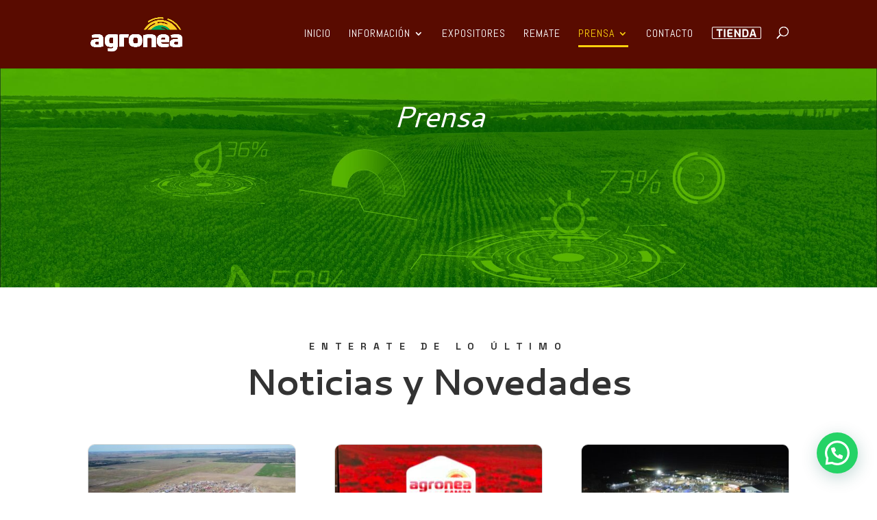

--- FILE ---
content_type: text/html; charset=UTF-8
request_url: https://expoagronea.com/prensa/?term=7&orderby=date
body_size: 29590
content:
<!DOCTYPE html>
<html lang="es">
<head>
	<meta charset="UTF-8" />
<meta http-equiv="X-UA-Compatible" content="IE=edge">
	<link rel="pingback" href="https://expoagronea.com/xmlrpc.php" />

	<script type="text/javascript">
		document.documentElement.className = 'js';
	</script>

	<script id="diviarea-loader">window.DiviPopupData=window.DiviAreaConfig={"zIndex":1000000,"animateSpeed":400,"triggerClassPrefix":"show-popup-","idAttrib":"data-popup","modalIndicatorClass":"is-modal","blockingIndicatorClass":"is-blocking","defaultShowCloseButton":true,"withCloseClass":"with-close","noCloseClass":"no-close","triggerCloseClass":"close","singletonClass":"single","darkModeClass":"dark","noShadowClass":"no-shadow","altCloseClass":"close-alt","popupSelector":".et_pb_section.popup","initializeOnEvent":"et_pb_after_init_modules","popupWrapperClass":"area-outer-wrap","fullHeightClass":"full-height","openPopupClass":"da-overlay-visible","overlayClass":"da-overlay","exitIndicatorClass":"on-exit","hoverTriggerClass":"on-hover","clickTriggerClass":"on-click","onExitDelay":2000,"notMobileClass":"not-mobile","notTabletClass":"not-tablet","notDesktopClass":"not-desktop","baseContext":"body","activePopupClass":"is-open","closeButtonClass":"da-close","withLoaderClass":"with-loader","debug":false,"ajaxUrl":"https:\/\/expoagronea.com\/wp-admin\/admin-ajax.php","sys":[]};var divimode_loader=function(){"use strict";!function(t){t.DiviArea=t.DiviPopup={loaded:!1};var n=t.DiviArea,i=n.Hooks={},o={};function r(t,n,i){var r,e,c;if("string"==typeof t)if(o[t]){if(n)if((r=o[t])&&i)for(c=r.length;c--;)(e=r[c]).callback===n&&e.context===i&&(r[c]=!1);else for(c=r.length;c--;)r[c].callback===n&&(r[c]=!1)}else o[t]=[]}function e(t,n,i,r){if("string"==typeof t){var e={callback:n,priority:i,context:r},c=o[t];c?(c.push(e),c=function(t){var n,i,o,r,e=t.length;for(r=1;r<e;r++)for(n=t[r],i=r;i>0;i--)(o=t[i-1]).priority>n.priority&&(t[i]=o,t[i-1]=n);return t}(c)):c=[e],o[t]=c}}function c(t,n,i){"string"==typeof n&&(n=[n]);var r,e,c=[];for(r=0;r<n.length;r++)Array.prototype.push.apply(c,o[n[r]]);for(e=0;e<c.length;e++){var a=void 0;c[e]&&"function"==typeof c[e].callback&&("filter"===t?void 0!==(a=c[e].callback.apply(c[e].context,i))&&(i[0]=a):c[e].callback.apply(c[e].context,i))}if("filter"===t)return i[0]}i.silent=function(){return i},n.removeFilter=i.removeFilter=function(t,n){r(t,n)},n.removeAction=i.removeAction=function(t,n){r(t,n)},n.applyFilters=i.applyFilters=function(t){for(var n=[],i=arguments.length-1;i-- >0;)n[i]=arguments[i+1];return c("filter",t,n)},n.doAction=i.doAction=function(t){for(var n=[],i=arguments.length-1;i-- >0;)n[i]=arguments[i+1];c("action",t,n)},n.addFilter=i.addFilter=function(n,i,o,r){e(n,i,parseInt(o||10,10),r||t)},n.addAction=i.addAction=function(n,i,o,r){e(n,i,parseInt(o||10,10),r||t)},n.addActionOnce=i.addActionOnce=function(n,i,o,c){e(n,i,parseInt(o||10,10),c||t),e(n,(function(){r(n,i)}),1+parseInt(o||10,10),c||t)}}(window);return{}}();
</script><meta name='robots' content='index, follow, max-image-preview:large, max-snippet:-1, max-video-preview:-1' />

	<!-- This site is optimized with the Yoast SEO plugin v23.5 - https://yoast.com/wordpress/plugins/seo/ -->
	<title>Prensa - Agronea</title>
	<link rel="canonical" href="https://expoagronea.com/prensa/" />
	<meta property="og:locale" content="es_ES" />
	<meta property="og:type" content="article" />
	<meta property="og:title" content="Prensa - Agronea" />
	<meta property="og:url" content="https://expoagronea.com/prensa/" />
	<meta property="og:site_name" content="Agronea" />
	<meta property="article:publisher" content="https://www.facebook.com/agroneachaco" />
	<meta property="article:modified_time" content="2024-04-25T19:33:15+00:00" />
	<meta property="og:image" content="https://expoagronea.com/wp-content/uploads/2024/03/logo_agronea_para_imagen-destacada-cuando-no-hay-imagen.png" />
	<meta property="og:image:width" content="1200" />
	<meta property="og:image:height" content="675" />
	<meta property="og:image:type" content="image/png" />
	<meta name="twitter:card" content="summary_large_image" />
	<meta name="twitter:site" content="@AgroneaChaco" />
	<meta name="twitter:label1" content="Tiempo de lectura" />
	<meta name="twitter:data1" content="13 minutos" />
	<script type="application/ld+json" class="yoast-schema-graph">{"@context":"https://schema.org","@graph":[{"@type":"WebPage","@id":"https://expoagronea.com/prensa/","url":"https://expoagronea.com/prensa/","name":"Prensa - Agronea","isPartOf":{"@id":"https://expoagronea.com/#website"},"datePublished":"2024-02-22T21:52:29+00:00","dateModified":"2024-04-25T19:33:15+00:00","breadcrumb":{"@id":"https://expoagronea.com/prensa/#breadcrumb"},"inLanguage":"es","potentialAction":[{"@type":"ReadAction","target":["https://expoagronea.com/prensa/"]}]},{"@type":"BreadcrumbList","@id":"https://expoagronea.com/prensa/#breadcrumb","itemListElement":[{"@type":"ListItem","position":1,"name":"Portada","item":"https://expoagronea.com/"},{"@type":"ListItem","position":2,"name":"Prensa"}]},{"@type":"WebSite","@id":"https://expoagronea.com/#website","url":"https://expoagronea.com/","name":"Expoagronea","description":"La muestra de campo más importante del norte argentino","publisher":{"@id":"https://expoagronea.com/#organization"},"potentialAction":[{"@type":"SearchAction","target":{"@type":"EntryPoint","urlTemplate":"https://expoagronea.com/?s={search_term_string}"},"query-input":{"@type":"PropertyValueSpecification","valueRequired":true,"valueName":"search_term_string"}}],"inLanguage":"es"},{"@type":"Organization","@id":"https://expoagronea.com/#organization","name":"Expoagronea","url":"https://expoagronea.com/","logo":{"@type":"ImageObject","inLanguage":"es","@id":"https://expoagronea.com/#/schema/logo/image/","url":"https://expoagronea.com/wp-content/uploads/2024/03/logo_agronea_para_imagen-destacada-cuando-no-hay-imagen.png","contentUrl":"https://expoagronea.com/wp-content/uploads/2024/03/logo_agronea_para_imagen-destacada-cuando-no-hay-imagen.png","width":1200,"height":675,"caption":"Expoagronea"},"image":{"@id":"https://expoagronea.com/#/schema/logo/image/"},"sameAs":["https://www.facebook.com/agroneachaco","https://x.com/AgroneaChaco","https://www.instagram.com/agroneachaco/","https://www.youtube.com/channel/UCZR70WEZej-6Ukkw2cyfn8Q","https://www.linkedin.com/in/agronea-producciones-07b095162"]}]}</script>
	<!-- / Yoast SEO plugin. -->


<link rel='dns-prefetch' href='//fonts.googleapis.com' />
<link rel="alternate" type="application/rss+xml" title="Agronea &raquo; Feed" href="https://expoagronea.com/feed/" />
<link rel="alternate" type="application/rss+xml" title="Agronea &raquo; Feed de los comentarios" href="https://expoagronea.com/comments/feed/" />
<script type="text/javascript">
/* <![CDATA[ */
window._wpemojiSettings = {"baseUrl":"https:\/\/s.w.org\/images\/core\/emoji\/14.0.0\/72x72\/","ext":".png","svgUrl":"https:\/\/s.w.org\/images\/core\/emoji\/14.0.0\/svg\/","svgExt":".svg","source":{"concatemoji":"https:\/\/expoagronea.com\/wp-includes\/js\/wp-emoji-release.min.js?ver=4c81636e295dcb76ec338a5c30659f79"}};
/*! This file is auto-generated */
!function(i,n){var o,s,e;function c(e){try{var t={supportTests:e,timestamp:(new Date).valueOf()};sessionStorage.setItem(o,JSON.stringify(t))}catch(e){}}function p(e,t,n){e.clearRect(0,0,e.canvas.width,e.canvas.height),e.fillText(t,0,0);var t=new Uint32Array(e.getImageData(0,0,e.canvas.width,e.canvas.height).data),r=(e.clearRect(0,0,e.canvas.width,e.canvas.height),e.fillText(n,0,0),new Uint32Array(e.getImageData(0,0,e.canvas.width,e.canvas.height).data));return t.every(function(e,t){return e===r[t]})}function u(e,t,n){switch(t){case"flag":return n(e,"\ud83c\udff3\ufe0f\u200d\u26a7\ufe0f","\ud83c\udff3\ufe0f\u200b\u26a7\ufe0f")?!1:!n(e,"\ud83c\uddfa\ud83c\uddf3","\ud83c\uddfa\u200b\ud83c\uddf3")&&!n(e,"\ud83c\udff4\udb40\udc67\udb40\udc62\udb40\udc65\udb40\udc6e\udb40\udc67\udb40\udc7f","\ud83c\udff4\u200b\udb40\udc67\u200b\udb40\udc62\u200b\udb40\udc65\u200b\udb40\udc6e\u200b\udb40\udc67\u200b\udb40\udc7f");case"emoji":return!n(e,"\ud83e\udef1\ud83c\udffb\u200d\ud83e\udef2\ud83c\udfff","\ud83e\udef1\ud83c\udffb\u200b\ud83e\udef2\ud83c\udfff")}return!1}function f(e,t,n){var r="undefined"!=typeof WorkerGlobalScope&&self instanceof WorkerGlobalScope?new OffscreenCanvas(300,150):i.createElement("canvas"),a=r.getContext("2d",{willReadFrequently:!0}),o=(a.textBaseline="top",a.font="600 32px Arial",{});return e.forEach(function(e){o[e]=t(a,e,n)}),o}function t(e){var t=i.createElement("script");t.src=e,t.defer=!0,i.head.appendChild(t)}"undefined"!=typeof Promise&&(o="wpEmojiSettingsSupports",s=["flag","emoji"],n.supports={everything:!0,everythingExceptFlag:!0},e=new Promise(function(e){i.addEventListener("DOMContentLoaded",e,{once:!0})}),new Promise(function(t){var n=function(){try{var e=JSON.parse(sessionStorage.getItem(o));if("object"==typeof e&&"number"==typeof e.timestamp&&(new Date).valueOf()<e.timestamp+604800&&"object"==typeof e.supportTests)return e.supportTests}catch(e){}return null}();if(!n){if("undefined"!=typeof Worker&&"undefined"!=typeof OffscreenCanvas&&"undefined"!=typeof URL&&URL.createObjectURL&&"undefined"!=typeof Blob)try{var e="postMessage("+f.toString()+"("+[JSON.stringify(s),u.toString(),p.toString()].join(",")+"));",r=new Blob([e],{type:"text/javascript"}),a=new Worker(URL.createObjectURL(r),{name:"wpTestEmojiSupports"});return void(a.onmessage=function(e){c(n=e.data),a.terminate(),t(n)})}catch(e){}c(n=f(s,u,p))}t(n)}).then(function(e){for(var t in e)n.supports[t]=e[t],n.supports.everything=n.supports.everything&&n.supports[t],"flag"!==t&&(n.supports.everythingExceptFlag=n.supports.everythingExceptFlag&&n.supports[t]);n.supports.everythingExceptFlag=n.supports.everythingExceptFlag&&!n.supports.flag,n.DOMReady=!1,n.readyCallback=function(){n.DOMReady=!0}}).then(function(){return e}).then(function(){var e;n.supports.everything||(n.readyCallback(),(e=n.source||{}).concatemoji?t(e.concatemoji):e.wpemoji&&e.twemoji&&(t(e.twemoji),t(e.wpemoji)))}))}((window,document),window._wpemojiSettings);
/* ]]> */
</script>
<meta content="Divi v.4.27.5" name="generator"/><link rel='stylesheet' id='sbi_styles-css' href='https://expoagronea.com/wp-content/plugins/instagram-feed/css/sbi-styles.min.css?ver=6.10.0' type='text/css' media='all' />
<style id='wp-emoji-styles-inline-css' type='text/css'>

	img.wp-smiley, img.emoji {
		display: inline !important;
		border: none !important;
		box-shadow: none !important;
		height: 1em !important;
		width: 1em !important;
		margin: 0 0.07em !important;
		vertical-align: -0.1em !important;
		background: none !important;
		padding: 0 !important;
	}
</style>
<link rel='stylesheet' id='wp-block-library-css' href='https://expoagronea.com/wp-includes/css/dist/block-library/style.min.css?ver=4c81636e295dcb76ec338a5c30659f79' type='text/css' media='all' />
<style id='wp-block-library-theme-inline-css' type='text/css'>
.wp-block-audio figcaption{color:#555;font-size:13px;text-align:center}.is-dark-theme .wp-block-audio figcaption{color:hsla(0,0%,100%,.65)}.wp-block-audio{margin:0 0 1em}.wp-block-code{border:1px solid #ccc;border-radius:4px;font-family:Menlo,Consolas,monaco,monospace;padding:.8em 1em}.wp-block-embed figcaption{color:#555;font-size:13px;text-align:center}.is-dark-theme .wp-block-embed figcaption{color:hsla(0,0%,100%,.65)}.wp-block-embed{margin:0 0 1em}.blocks-gallery-caption{color:#555;font-size:13px;text-align:center}.is-dark-theme .blocks-gallery-caption{color:hsla(0,0%,100%,.65)}.wp-block-image figcaption{color:#555;font-size:13px;text-align:center}.is-dark-theme .wp-block-image figcaption{color:hsla(0,0%,100%,.65)}.wp-block-image{margin:0 0 1em}.wp-block-pullquote{border-bottom:4px solid;border-top:4px solid;color:currentColor;margin-bottom:1.75em}.wp-block-pullquote cite,.wp-block-pullquote footer,.wp-block-pullquote__citation{color:currentColor;font-size:.8125em;font-style:normal;text-transform:uppercase}.wp-block-quote{border-left:.25em solid;margin:0 0 1.75em;padding-left:1em}.wp-block-quote cite,.wp-block-quote footer{color:currentColor;font-size:.8125em;font-style:normal;position:relative}.wp-block-quote.has-text-align-right{border-left:none;border-right:.25em solid;padding-left:0;padding-right:1em}.wp-block-quote.has-text-align-center{border:none;padding-left:0}.wp-block-quote.is-large,.wp-block-quote.is-style-large,.wp-block-quote.is-style-plain{border:none}.wp-block-search .wp-block-search__label{font-weight:700}.wp-block-search__button{border:1px solid #ccc;padding:.375em .625em}:where(.wp-block-group.has-background){padding:1.25em 2.375em}.wp-block-separator.has-css-opacity{opacity:.4}.wp-block-separator{border:none;border-bottom:2px solid;margin-left:auto;margin-right:auto}.wp-block-separator.has-alpha-channel-opacity{opacity:1}.wp-block-separator:not(.is-style-wide):not(.is-style-dots){width:100px}.wp-block-separator.has-background:not(.is-style-dots){border-bottom:none;height:1px}.wp-block-separator.has-background:not(.is-style-wide):not(.is-style-dots){height:2px}.wp-block-table{margin:0 0 1em}.wp-block-table td,.wp-block-table th{word-break:normal}.wp-block-table figcaption{color:#555;font-size:13px;text-align:center}.is-dark-theme .wp-block-table figcaption{color:hsla(0,0%,100%,.65)}.wp-block-video figcaption{color:#555;font-size:13px;text-align:center}.is-dark-theme .wp-block-video figcaption{color:hsla(0,0%,100%,.65)}.wp-block-video{margin:0 0 1em}.wp-block-template-part.has-background{margin-bottom:0;margin-top:0;padding:1.25em 2.375em}
</style>
<link rel='stylesheet' id='wp-components-css' href='https://expoagronea.com/wp-includes/css/dist/components/style.min.css?ver=4c81636e295dcb76ec338a5c30659f79' type='text/css' media='all' />
<link rel='stylesheet' id='wp-block-editor-css' href='https://expoagronea.com/wp-includes/css/dist/block-editor/style.min.css?ver=4c81636e295dcb76ec338a5c30659f79' type='text/css' media='all' />
<link rel='stylesheet' id='wp-reusable-blocks-css' href='https://expoagronea.com/wp-includes/css/dist/reusable-blocks/style.min.css?ver=4c81636e295dcb76ec338a5c30659f79' type='text/css' media='all' />
<link rel='stylesheet' id='wp-patterns-css' href='https://expoagronea.com/wp-includes/css/dist/patterns/style.min.css?ver=4c81636e295dcb76ec338a5c30659f79' type='text/css' media='all' />
<link rel='stylesheet' id='wp-editor-css' href='https://expoagronea.com/wp-includes/css/dist/editor/style.min.css?ver=4c81636e295dcb76ec338a5c30659f79' type='text/css' media='all' />
<link rel='stylesheet' id='gutenberg-cgb-style-css-css' href='https://expoagronea.com/wp-content/plugins/timeline-event-history/includes/gutenberg/dist/blocks.style.build.css' type='text/css' media='all' />
<style id='joinchat-button-style-inline-css' type='text/css'>
.wp-block-joinchat-button{border:none!important;text-align:center}.wp-block-joinchat-button figure{display:table;margin:0 auto;padding:0}.wp-block-joinchat-button figcaption{font:normal normal 400 .6em/2em var(--wp--preset--font-family--system-font,sans-serif);margin:0;padding:0}.wp-block-joinchat-button .joinchat-button__qr{background-color:#fff;border:6px solid #25d366;border-radius:30px;box-sizing:content-box;display:block;height:200px;margin:auto;overflow:hidden;padding:10px;width:200px}.wp-block-joinchat-button .joinchat-button__qr canvas,.wp-block-joinchat-button .joinchat-button__qr img{display:block;margin:auto}.wp-block-joinchat-button .joinchat-button__link{align-items:center;background-color:#25d366;border:6px solid #25d366;border-radius:30px;display:inline-flex;flex-flow:row nowrap;justify-content:center;line-height:1.25em;margin:0 auto;text-decoration:none}.wp-block-joinchat-button .joinchat-button__link:before{background:transparent var(--joinchat-ico) no-repeat center;background-size:100%;content:"";display:block;height:1.5em;margin:-.75em .75em -.75em 0;width:1.5em}.wp-block-joinchat-button figure+.joinchat-button__link{margin-top:10px}@media (orientation:landscape)and (min-height:481px),(orientation:portrait)and (min-width:481px){.wp-block-joinchat-button.joinchat-button--qr-only figure+.joinchat-button__link{display:none}}@media (max-width:480px),(orientation:landscape)and (max-height:480px){.wp-block-joinchat-button figure{display:none}}

</style>
<style id='global-styles-inline-css' type='text/css'>
body{--wp--preset--color--black: #000000;--wp--preset--color--cyan-bluish-gray: #abb8c3;--wp--preset--color--white: #ffffff;--wp--preset--color--pale-pink: #f78da7;--wp--preset--color--vivid-red: #cf2e2e;--wp--preset--color--luminous-vivid-orange: #ff6900;--wp--preset--color--luminous-vivid-amber: #fcb900;--wp--preset--color--light-green-cyan: #7bdcb5;--wp--preset--color--vivid-green-cyan: #00d084;--wp--preset--color--pale-cyan-blue: #8ed1fc;--wp--preset--color--vivid-cyan-blue: #0693e3;--wp--preset--color--vivid-purple: #9b51e0;--wp--preset--gradient--vivid-cyan-blue-to-vivid-purple: linear-gradient(135deg,rgba(6,147,227,1) 0%,rgb(155,81,224) 100%);--wp--preset--gradient--light-green-cyan-to-vivid-green-cyan: linear-gradient(135deg,rgb(122,220,180) 0%,rgb(0,208,130) 100%);--wp--preset--gradient--luminous-vivid-amber-to-luminous-vivid-orange: linear-gradient(135deg,rgba(252,185,0,1) 0%,rgba(255,105,0,1) 100%);--wp--preset--gradient--luminous-vivid-orange-to-vivid-red: linear-gradient(135deg,rgba(255,105,0,1) 0%,rgb(207,46,46) 100%);--wp--preset--gradient--very-light-gray-to-cyan-bluish-gray: linear-gradient(135deg,rgb(238,238,238) 0%,rgb(169,184,195) 100%);--wp--preset--gradient--cool-to-warm-spectrum: linear-gradient(135deg,rgb(74,234,220) 0%,rgb(151,120,209) 20%,rgb(207,42,186) 40%,rgb(238,44,130) 60%,rgb(251,105,98) 80%,rgb(254,248,76) 100%);--wp--preset--gradient--blush-light-purple: linear-gradient(135deg,rgb(255,206,236) 0%,rgb(152,150,240) 100%);--wp--preset--gradient--blush-bordeaux: linear-gradient(135deg,rgb(254,205,165) 0%,rgb(254,45,45) 50%,rgb(107,0,62) 100%);--wp--preset--gradient--luminous-dusk: linear-gradient(135deg,rgb(255,203,112) 0%,rgb(199,81,192) 50%,rgb(65,88,208) 100%);--wp--preset--gradient--pale-ocean: linear-gradient(135deg,rgb(255,245,203) 0%,rgb(182,227,212) 50%,rgb(51,167,181) 100%);--wp--preset--gradient--electric-grass: linear-gradient(135deg,rgb(202,248,128) 0%,rgb(113,206,126) 100%);--wp--preset--gradient--midnight: linear-gradient(135deg,rgb(2,3,129) 0%,rgb(40,116,252) 100%);--wp--preset--font-size--small: 13px;--wp--preset--font-size--medium: 20px;--wp--preset--font-size--large: 36px;--wp--preset--font-size--x-large: 42px;--wp--preset--font-family--inter: "Inter", sans-serif;--wp--preset--font-family--cardo: Cardo;--wp--preset--spacing--20: 0.44rem;--wp--preset--spacing--30: 0.67rem;--wp--preset--spacing--40: 1rem;--wp--preset--spacing--50: 1.5rem;--wp--preset--spacing--60: 2.25rem;--wp--preset--spacing--70: 3.38rem;--wp--preset--spacing--80: 5.06rem;--wp--preset--shadow--natural: 6px 6px 9px rgba(0, 0, 0, 0.2);--wp--preset--shadow--deep: 12px 12px 50px rgba(0, 0, 0, 0.4);--wp--preset--shadow--sharp: 6px 6px 0px rgba(0, 0, 0, 0.2);--wp--preset--shadow--outlined: 6px 6px 0px -3px rgba(255, 255, 255, 1), 6px 6px rgba(0, 0, 0, 1);--wp--preset--shadow--crisp: 6px 6px 0px rgba(0, 0, 0, 1);}body { margin: 0;--wp--style--global--content-size: 823px;--wp--style--global--wide-size: 1080px; }.wp-site-blocks > .alignleft { float: left; margin-right: 2em; }.wp-site-blocks > .alignright { float: right; margin-left: 2em; }.wp-site-blocks > .aligncenter { justify-content: center; margin-left: auto; margin-right: auto; }:where(.is-layout-flex){gap: 0.5em;}:where(.is-layout-grid){gap: 0.5em;}body .is-layout-flow > .alignleft{float: left;margin-inline-start: 0;margin-inline-end: 2em;}body .is-layout-flow > .alignright{float: right;margin-inline-start: 2em;margin-inline-end: 0;}body .is-layout-flow > .aligncenter{margin-left: auto !important;margin-right: auto !important;}body .is-layout-constrained > .alignleft{float: left;margin-inline-start: 0;margin-inline-end: 2em;}body .is-layout-constrained > .alignright{float: right;margin-inline-start: 2em;margin-inline-end: 0;}body .is-layout-constrained > .aligncenter{margin-left: auto !important;margin-right: auto !important;}body .is-layout-constrained > :where(:not(.alignleft):not(.alignright):not(.alignfull)){max-width: var(--wp--style--global--content-size);margin-left: auto !important;margin-right: auto !important;}body .is-layout-constrained > .alignwide{max-width: var(--wp--style--global--wide-size);}body .is-layout-flex{display: flex;}body .is-layout-flex{flex-wrap: wrap;align-items: center;}body .is-layout-flex > *{margin: 0;}body .is-layout-grid{display: grid;}body .is-layout-grid > *{margin: 0;}body{padding-top: 0px;padding-right: 0px;padding-bottom: 0px;padding-left: 0px;}.wp-element-button, .wp-block-button__link{background-color: #32373c;border-width: 0;color: #fff;font-family: inherit;font-size: inherit;line-height: inherit;padding: calc(0.667em + 2px) calc(1.333em + 2px);text-decoration: none;}.has-black-color{color: var(--wp--preset--color--black) !important;}.has-cyan-bluish-gray-color{color: var(--wp--preset--color--cyan-bluish-gray) !important;}.has-white-color{color: var(--wp--preset--color--white) !important;}.has-pale-pink-color{color: var(--wp--preset--color--pale-pink) !important;}.has-vivid-red-color{color: var(--wp--preset--color--vivid-red) !important;}.has-luminous-vivid-orange-color{color: var(--wp--preset--color--luminous-vivid-orange) !important;}.has-luminous-vivid-amber-color{color: var(--wp--preset--color--luminous-vivid-amber) !important;}.has-light-green-cyan-color{color: var(--wp--preset--color--light-green-cyan) !important;}.has-vivid-green-cyan-color{color: var(--wp--preset--color--vivid-green-cyan) !important;}.has-pale-cyan-blue-color{color: var(--wp--preset--color--pale-cyan-blue) !important;}.has-vivid-cyan-blue-color{color: var(--wp--preset--color--vivid-cyan-blue) !important;}.has-vivid-purple-color{color: var(--wp--preset--color--vivid-purple) !important;}.has-black-background-color{background-color: var(--wp--preset--color--black) !important;}.has-cyan-bluish-gray-background-color{background-color: var(--wp--preset--color--cyan-bluish-gray) !important;}.has-white-background-color{background-color: var(--wp--preset--color--white) !important;}.has-pale-pink-background-color{background-color: var(--wp--preset--color--pale-pink) !important;}.has-vivid-red-background-color{background-color: var(--wp--preset--color--vivid-red) !important;}.has-luminous-vivid-orange-background-color{background-color: var(--wp--preset--color--luminous-vivid-orange) !important;}.has-luminous-vivid-amber-background-color{background-color: var(--wp--preset--color--luminous-vivid-amber) !important;}.has-light-green-cyan-background-color{background-color: var(--wp--preset--color--light-green-cyan) !important;}.has-vivid-green-cyan-background-color{background-color: var(--wp--preset--color--vivid-green-cyan) !important;}.has-pale-cyan-blue-background-color{background-color: var(--wp--preset--color--pale-cyan-blue) !important;}.has-vivid-cyan-blue-background-color{background-color: var(--wp--preset--color--vivid-cyan-blue) !important;}.has-vivid-purple-background-color{background-color: var(--wp--preset--color--vivid-purple) !important;}.has-black-border-color{border-color: var(--wp--preset--color--black) !important;}.has-cyan-bluish-gray-border-color{border-color: var(--wp--preset--color--cyan-bluish-gray) !important;}.has-white-border-color{border-color: var(--wp--preset--color--white) !important;}.has-pale-pink-border-color{border-color: var(--wp--preset--color--pale-pink) !important;}.has-vivid-red-border-color{border-color: var(--wp--preset--color--vivid-red) !important;}.has-luminous-vivid-orange-border-color{border-color: var(--wp--preset--color--luminous-vivid-orange) !important;}.has-luminous-vivid-amber-border-color{border-color: var(--wp--preset--color--luminous-vivid-amber) !important;}.has-light-green-cyan-border-color{border-color: var(--wp--preset--color--light-green-cyan) !important;}.has-vivid-green-cyan-border-color{border-color: var(--wp--preset--color--vivid-green-cyan) !important;}.has-pale-cyan-blue-border-color{border-color: var(--wp--preset--color--pale-cyan-blue) !important;}.has-vivid-cyan-blue-border-color{border-color: var(--wp--preset--color--vivid-cyan-blue) !important;}.has-vivid-purple-border-color{border-color: var(--wp--preset--color--vivid-purple) !important;}.has-vivid-cyan-blue-to-vivid-purple-gradient-background{background: var(--wp--preset--gradient--vivid-cyan-blue-to-vivid-purple) !important;}.has-light-green-cyan-to-vivid-green-cyan-gradient-background{background: var(--wp--preset--gradient--light-green-cyan-to-vivid-green-cyan) !important;}.has-luminous-vivid-amber-to-luminous-vivid-orange-gradient-background{background: var(--wp--preset--gradient--luminous-vivid-amber-to-luminous-vivid-orange) !important;}.has-luminous-vivid-orange-to-vivid-red-gradient-background{background: var(--wp--preset--gradient--luminous-vivid-orange-to-vivid-red) !important;}.has-very-light-gray-to-cyan-bluish-gray-gradient-background{background: var(--wp--preset--gradient--very-light-gray-to-cyan-bluish-gray) !important;}.has-cool-to-warm-spectrum-gradient-background{background: var(--wp--preset--gradient--cool-to-warm-spectrum) !important;}.has-blush-light-purple-gradient-background{background: var(--wp--preset--gradient--blush-light-purple) !important;}.has-blush-bordeaux-gradient-background{background: var(--wp--preset--gradient--blush-bordeaux) !important;}.has-luminous-dusk-gradient-background{background: var(--wp--preset--gradient--luminous-dusk) !important;}.has-pale-ocean-gradient-background{background: var(--wp--preset--gradient--pale-ocean) !important;}.has-electric-grass-gradient-background{background: var(--wp--preset--gradient--electric-grass) !important;}.has-midnight-gradient-background{background: var(--wp--preset--gradient--midnight) !important;}.has-small-font-size{font-size: var(--wp--preset--font-size--small) !important;}.has-medium-font-size{font-size: var(--wp--preset--font-size--medium) !important;}.has-large-font-size{font-size: var(--wp--preset--font-size--large) !important;}.has-x-large-font-size{font-size: var(--wp--preset--font-size--x-large) !important;}.has-inter-font-family{font-family: var(--wp--preset--font-family--inter) !important;}.has-cardo-font-family{font-family: var(--wp--preset--font-family--cardo) !important;}
.wp-block-navigation a:where(:not(.wp-element-button)){color: inherit;}
:where(.wp-block-post-template.is-layout-flex){gap: 1.25em;}:where(.wp-block-post-template.is-layout-grid){gap: 1.25em;}
:where(.wp-block-columns.is-layout-flex){gap: 2em;}:where(.wp-block-columns.is-layout-grid){gap: 2em;}
.wp-block-pullquote{font-size: 1.5em;line-height: 1.6;}
</style>
<link rel='stylesheet' id='menu-image-css' href='https://expoagronea.com/wp-content/plugins/menu-image/includes/css/menu-image.css?ver=3.13' type='text/css' media='all' />
<link rel='stylesheet' id='dashicons-css' href='https://expoagronea.com/wp-includes/css/dashicons.min.css?ver=4c81636e295dcb76ec338a5c30659f79' type='text/css' media='all' />
<link rel='stylesheet' id='woocommerce-layout-css' href='https://expoagronea.com/wp-content/plugins/woocommerce/assets/css/woocommerce-layout.css?ver=9.1.2' type='text/css' media='all' />
<link rel='stylesheet' id='woocommerce-smallscreen-css' href='https://expoagronea.com/wp-content/plugins/woocommerce/assets/css/woocommerce-smallscreen.css?ver=9.1.2' type='text/css' media='only screen and (max-width: 768px)' />
<link rel='stylesheet' id='woocommerce-general-css' href='https://expoagronea.com/wp-content/plugins/woocommerce/assets/css/woocommerce.css?ver=9.1.2' type='text/css' media='all' />
<style id='woocommerce-inline-inline-css' type='text/css'>
.woocommerce form .form-row .required { visibility: visible; }
</style>
<link rel='stylesheet' id='et_monarch-css-css' href='https://expoagronea.com/wp-content/plugins/monarch/css/style.css?ver=1.4.14' type='text/css' media='all' />
<link rel='stylesheet' id='et-gf-open-sans-css' href='https://fonts.googleapis.com/css?family=Open+Sans:400,700' type='text/css' media='all' />
<link rel='stylesheet' id='css-divi-area-css' href='https://expoagronea.com/wp-content/plugins/popups-for-divi/styles/front.min.css?ver=3.2.3' type='text/css' media='all' />
<style id='css-divi-area-inline-css' type='text/css'>
.et_pb_section.popup{display:none}
</style>
<link rel='stylesheet' id='css-divi-area-popuphidden-css' href='https://expoagronea.com/wp-content/plugins/popups-for-divi/styles/front-popuphidden.min.css?ver=3.2.3' type='text/css' media='all' />
<link rel='stylesheet' id='et-builder-googlefonts-cached-css' href='https://fonts.googleapis.com/css?family=Cantarell:regular,italic,700,700italic|Abel:regular|Space+Grotesk:300,regular,500,600,700|Exo:100,200,300,regular,500,600,700,800,900,100italic,200italic,300italic,italic,500italic,600italic,700italic,800italic,900italic&#038;subset=latin,latin-ext&#038;display=swap' type='text/css' media='all' />
<link rel='stylesheet' id='wp-pagenavi-css' href='https://expoagronea.com/wp-content/plugins/wp-pagenavi/pagenavi-css.css?ver=2.70' type='text/css' media='all' />
<link rel='stylesheet' id='timeline-fontawosome-css' href='https://expoagronea.com/wp-content/plugins/timeline-event-history/assets/resources/fontawesome/css/fontawesome.min.css?ver=3.1' type='text/css' media='all' />
<link rel='stylesheet' id='divi-style-css' href='https://expoagronea.com/wp-content/themes/Divi/style-static.min.css?ver=4.27.5' type='text/css' media='all' />
<script type="text/javascript" src="https://expoagronea.com/wp-includes/js/jquery/jquery.min.js?ver=3.7.1" id="jquery-core-js"></script>
<script type="text/javascript" src="https://expoagronea.com/wp-includes/js/jquery/jquery-migrate.min.js?ver=3.4.1" id="jquery-migrate-js"></script>
<script type="text/javascript" src="https://expoagronea.com/wp-content/plugins/woocommerce/assets/js/jquery-blockui/jquery.blockUI.min.js?ver=2.7.0-wc.9.1.2" id="jquery-blockui-js" defer="defer" data-wp-strategy="defer"></script>
<script type="text/javascript" id="wc-add-to-cart-js-extra">
/* <![CDATA[ */
var wc_add_to_cart_params = {"ajax_url":"\/wp-admin\/admin-ajax.php","wc_ajax_url":"\/?wc-ajax=%%endpoint%%","i18n_view_cart":"Ver carrito","cart_url":"https:\/\/expoagronea.com\/carrito\/","is_cart":"","cart_redirect_after_add":"yes"};
/* ]]> */
</script>
<script type="text/javascript" src="https://expoagronea.com/wp-content/plugins/woocommerce/assets/js/frontend/add-to-cart.min.js?ver=9.1.2" id="wc-add-to-cart-js" defer="defer" data-wp-strategy="defer"></script>
<script type="text/javascript" src="https://expoagronea.com/wp-content/plugins/woocommerce/assets/js/js-cookie/js.cookie.min.js?ver=2.1.4-wc.9.1.2" id="js-cookie-js" defer="defer" data-wp-strategy="defer"></script>
<script type="text/javascript" id="woocommerce-js-extra">
/* <![CDATA[ */
var woocommerce_params = {"ajax_url":"\/wp-admin\/admin-ajax.php","wc_ajax_url":"\/?wc-ajax=%%endpoint%%"};
/* ]]> */
</script>
<script type="text/javascript" src="https://expoagronea.com/wp-content/plugins/woocommerce/assets/js/frontend/woocommerce.min.js?ver=9.1.2" id="woocommerce-js" defer="defer" data-wp-strategy="defer"></script>
<script type="text/javascript" src="https://expoagronea.com/wp-content/plugins/popups-for-divi/scripts/ie-compat.min.js?ver=3.2.3" id="dap-ie-js"></script>
<link rel="https://api.w.org/" href="https://expoagronea.com/wp-json/" /><link rel="alternate" type="application/json" href="https://expoagronea.com/wp-json/wp/v2/pages/316" /><link rel="EditURI" type="application/rsd+xml" title="RSD" href="https://expoagronea.com/xmlrpc.php?rsd" />

<link rel='shortlink' href='https://expoagronea.com/?p=316' />
<link rel="alternate" type="application/json+oembed" href="https://expoagronea.com/wp-json/oembed/1.0/embed?url=https%3A%2F%2Fexpoagronea.com%2Fprensa%2F" />
<link rel="alternate" type="text/xml+oembed" href="https://expoagronea.com/wp-json/oembed/1.0/embed?url=https%3A%2F%2Fexpoagronea.com%2Fprensa%2F&#038;format=xml" />
<style type="text/css" id="et-social-custom-css">
				 .et_monarch .et_social_inline .et_social_circle .et_social_icons_container li i, .et_monarch .et_social_inline li { background: #ffffff; } .et_monarch .et_social_inline .et_social_circle .et_social_icons_container li:hover i, .et_monarch .et_social_inline .et_social_rounded .et_social_icons_container li:hover, .et_monarch .et_social_inline .et_social_rectangle .et_social_icons_container li:hover { background: #ffffff !important; } .et_monarch .et_social_inline .et_social_icons_container li i, .et_monarch .et_social_inline .et_social_count, .et_monarch .et_social_inline .et_social_networkname { color: #b2b2b2; } .et_monarch .et_social_inline .et_social_icons_container li:hover i, .et_monarch .et_social_inline .et_social_icons_container li:hover .et_social_count, .et_monarch .et_social_inline .et_social_icons_container li:hover .et_social_networkname { color: #b2b2b2 !important; } .et_social_networks { margin-top: 30px!important; } .et_social_networks:before { font-weight: bold; content: "¿Te gustó la nota? Compartila!"; } .et_monarch .et_social_networks { width: 90%; } .et_monarch .et_social_networks div.et_social_network_label { font-size: 11px; }
			</style><meta name="viewport" content="width=device-width, initial-scale=1.0, maximum-scale=1.0, user-scalable=0" />	<noscript><style>.woocommerce-product-gallery{ opacity: 1 !important; }</style></noscript>
	<style type="text/css" id="custom-background-css">
body.custom-background { background-color: #ffffff; }
</style>
	<script>
/**** Adding WhatsApp and Telegram to Monarch
 * Brought to you enterly free by the WPress Doctor on YouTube! 
 * Please like the video about Monarch:
 * Have a awesome day and I see you in the next video! *****/
jQuery(document).ready(function () {
    const monarchNetworkContainer = jQuery(".et_social_icons_container");
    if (monarchNetworkContainer.length) {
        const currentUrl = window.location.href;
        jQuery(monarchNetworkContainer).append(`
                <li class="et_social_whatsapp" style="background: #4dc859;">
                  <a href="https://wa.me/?text=` + currentUrl + `" class="et_social_share" rel="nofollow" data-social_name="whatsapp" data-social_type="share" data-location="sidebar">
                    <i class="et_social_icon et_social_icon_whatsapp" style="display: flex; align-items: center;">
                        <?xml version="1.0" encoding="UTF-8"?><svg width="100%" height="20" version="1.1" viewBox="0 0 175.22 175.55" xmlns="http://www.w3.org/2000/svg" xmlns:cc="http://creativecommons.org/ns#" xmlns:dc="http://purl.org/dc/elements/1.1/" xmlns:rdf="http://www.w3.org/1999/02/22-rdf-syntax-ns#" xmlns:xlink="http://www.w3.org/1999/xlink"><defs><filter id="b" x="-.057343" y="-.057087" width="1.1147" height="1.1142" color-interpolation-filters="sRGB"><feGaussianBlur stdDeviation="3.5306992"/></filter><linearGradient id="a" x1="85.915" x2="86.535" y1="32.567" y2="137.09" gradientTransform="translate(-4.0156e-7)" gradientUnits="userSpaceOnUse"><stop stop-color="#b2b2b2" offset="0"/><stop stop-color="#b2b2b2" offset="1"/></linearGradient></defs><path d="m54.532 138.45 2.2352 1.3243c9.3872 5.5714 20.15 8.5177 31.126 8.5232h0.0234c33.707 0 61.139-27.426 61.153-61.135 6e-3 -16.335-6.3486-31.696-17.895-43.251-11.547-11.555-26.899-17.921-43.235-17.928-33.733 0-61.166 27.423-61.178 61.13-5e-3 11.551 3.2274 22.801 9.3486 32.535l1.4552 2.3124-6.1791 22.558zm-40.811 23.544 10.439-38.114c-6.4382-11.154-9.8254-23.808-9.8213-36.772 0.0165-40.556 33.021-73.55 73.578-73.55 19.681 0.0096 38.154 7.6688 52.047 21.572 13.889 13.903 21.537 32.383 21.53 52.037-0.0179 40.553-33.027 73.553-73.578 73.553-3e-3 0 3e-3 0 0 0h-0.0317c-12.313-5e-3 -24.412-3.0937-35.159-8.9545z" fill="#b3b3b3" filter="url(#b)"/><path d="m12.966 161.24 10.439-38.114c-6.4382-11.154-9.8254-23.808-9.8213-36.772 0.0165-40.556 33.021-73.55 73.578-73.55 19.681 0.0096 38.154 7.6688 52.047 21.572 13.889 13.903 21.537 32.383 21.53 52.037-0.0179 40.553-33.027 73.553-73.578 73.553-3e-3 0 3e-3 0 0 0h-0.0317c-12.313-5e-3 -24.412-3.0937-35.159-8.9545z" fill="#fff"/><path d="m87.184 25.227c-33.733 0-61.166 27.423-61.178 61.13-5e-3 11.551 3.2275 22.801 9.3488 32.535l1.4552 2.312-6.1795 22.559 23.146-6.0689 2.235 1.324c9.3872 5.5714 20.15 8.518 31.126 8.5235h0.0233c33.707 0 61.14-27.426 61.153-61.135 6e-3 -16.335-6.3484-31.696-17.895-43.251-11.547-11.555-26.899-17.922-43.235-17.929z" fill="url(#linearGradient1780)" stroke-width=".35278"/><metadata><rdf:RDF><cc:Work rdf:about=""><dc:title/><dc:format>image/svg+xml</dc:format><dc:type rdf:resource="http://purl.org/dc/dcmitype/StillImage"/></cc:Work></rdf:RDF></metadata><path d="m87.184 25.227c-33.733 0-61.166 27.423-61.178 61.13-5e-3 11.551 3.2275 22.801 9.3488 32.535l1.4552 2.3125-6.1795 22.558 23.146-6.0689 2.235 1.3245c9.3872 5.5714 20.15 8.5175 31.126 8.523h0.02326c33.707 0 61.14-27.426 61.153-61.135 6e-3 -16.335-6.3484-31.696-17.895-43.251-11.547-11.555-26.899-17.921-43.235-17.928z" fill="url(#a)" stop-color="#000000" stroke-linecap="round" stroke-linejoin="round" stroke-width=".51493"/><path d="m68.772 55.603c-1.378-3.0606-2.8277-3.1226-4.1369-3.1764-1.0721-0.04548-2.2986-0.04272-3.5236-0.04272-1.2264 0-3.2177 0.46026-4.9017 2.2999-1.6853 1.8397-6.4354 6.2866-6.4354 15.332 0 9.0454 6.5884 17.785 7.5062 19.013 0.91916 1.2265 12.718 20.381 31.405 27.75 15.529 6.124 18.689 4.9058 22.061 4.5999 3.3707-0.30592 10.877-4.4469 12.408-8.7395 1.5324-4.2926 1.5324-7.9706 1.0735-8.7395-0.46026-0.76757-1.6853-1.2264-3.525-2.1456-1.8383-0.91915-10.877-5.3675-12.562-5.9807-1.6853-0.61322-2.9104-0.91915-4.1369 0.92053-1.2251 1.8397-4.746 5.9793-5.8195 7.2058-1.0721 1.2278-2.1442 1.3808-3.9839 0.46164-1.8383-0.92191-7.7597-2.8608-14.784-9.124-5.4653-4.8727-9.1543-10.891-10.228-12.73-1.0721-1.8397-0.11438-2.8346 0.80753-3.751 0.82544-0.82407 1.8383-2.147 2.7588-3.2205 0.9164-1.0735 1.2237-1.8397 1.8356-3.0648 0.61323-1.2278 0.3073-2.3013-0.15296-3.2205-0.45889-0.91915-4.0321-10.011-5.6665-13.647" fill="#fff" fill-rule="evenodd"/>
                        </svg>
                    </i>
                    <div class="et_social_network_label">
                        <div class="et_social_networkname">WhatsApp</div>
                    </div>
                    <span class="et_social_overlay"></span>
                  </a>
               </li>
               <li class="et_social_telegram" style="background: #61a8de;">
                 <a href="https://t.me/share/url?url=` + currentUrl + `" class="et_social_share" rel="nofollow" data-social_name="telegram" data-social_type="share" data-location="sidebar">
                   <i class="et_social_icon et_social_icon_telegram" style="display: flex; align-items: center;">
                     <svg xmlns="http://www.w3.org/2000/svg" viewBox="0 0 455.731 455.731" width="100%" height="27" xml:space="preserve"><path fill="#b2b2b2" d="M0 0h455.731v455.731H0z"/><path d="M358.844 100.6 54.091 219.359c-9.871 3.847-9.273 18.012.888 21.012l77.441 22.868 28.901 91.706c3.019 9.579 15.158 12.483 22.185 5.308l40.039-40.882 78.56 57.665c9.614 7.057 23.306 1.814 25.747-9.859l52.031-248.76c2.548-12.185-9.44-22.337-21.039-17.817zm-38.208 55.206L179.08 280.984a7.6027 7.6027 0 0 0-2.519 4.847l-5.45 48.448c-.178 1.58-2.389 1.789-2.861.271l-22.423-72.253c-1.027-3.308.312-6.892 3.255-8.717l167.163-103.676c3.844-2.386 7.78 2.906 4.391 5.902z" fill="#fff"/></svg>
                   </i>
                   <div class="et_social_network_label">
                     <div class="et_social_networkname">Telegram</div>
                   </div>
                   <span class="et_social_overlay"></span>
                 </a>
               </li>
`);
}
});

</script>
<style>
                   .et_social_sidebar_networks .et_social_telegram a {
                        padding: 10px 0 !important;
                   }               
</style><link rel="stylesheet" href="https://cdnjs.cloudflare.com/ajax/libs/font-awesome/5.12.1/css/all.min.css" integrity="sha256-mmgLkCYLUQbXn0B1SRqzHar6dCnv9oZFPEC1g1cwlkk=" crossorigin="anonymous">

<script id="dt-collapsable-menu-items">
jQuery(function ($) {
	$(document).ready(function () {
		$("body ul.et_mobile_menu li.menu-item-has-children, body ul.et_mobile_menu  li.page_item_has_children").append('<a href="#" class="mobile-toggle"></a>');
		$('ul.et_mobile_menu li.menu-item-has-children .mobile-toggle, ul.et_mobile_menu li.page_item_has_children .mobile-toggle').click(function (event) {
			event.preventDefault();
			$(this).parent('li').toggleClass('dt-open');
			$(this).parent('li').find('ul.children').first().toggleClass('visible');
			$(this).parent('li').find('ul.sub-menu').first().toggleClass('visible');
		});
		iconFINAL = 'P';
		$('body ul.et_mobile_menu li.menu-item-has-children, body ul.et_mobile_menu li.page_item_has_children').attr('data-icon', iconFINAL);
		$('.mobile-toggle').on('mouseover', function () {
			$(this).parent().addClass('is-hover');
		}).on('mouseout', function () {
			$(this).parent().removeClass('is-hover');
		})
	});
});
</script>
<style id='wp-fonts-local' type='text/css'>
@font-face{font-family:Inter;font-style:normal;font-weight:300 900;font-display:fallback;src:url('https://expoagronea.com/wp-content/plugins/woocommerce/assets/fonts/Inter-VariableFont_slnt,wght.woff2') format('woff2');font-stretch:normal;}
@font-face{font-family:Cardo;font-style:normal;font-weight:400;font-display:fallback;src:url('https://expoagronea.com/wp-content/plugins/woocommerce/assets/fonts/cardo_normal_400.woff2') format('woff2');}
</style>
<link rel="icon" href="https://expoagronea.com/wp-content/uploads/2021/04/cropped-Agronea-logo240x240-32x32.jpg" sizes="32x32" />
<link rel="icon" href="https://expoagronea.com/wp-content/uploads/2021/04/cropped-Agronea-logo240x240-192x192.jpg" sizes="192x192" />
<link rel="apple-touch-icon" href="https://expoagronea.com/wp-content/uploads/2021/04/cropped-Agronea-logo240x240-180x180.jpg" />
<meta name="msapplication-TileImage" content="https://expoagronea.com/wp-content/uploads/2021/04/cropped-Agronea-logo240x240-270x270.jpg" />
<link rel="stylesheet" id="et-core-unified-316-cached-inline-styles" href="https://expoagronea.com/wp-content/et-cache/316/et-core-unified-316.min.css?ver=1764953303" />
<meta name="viewport" content="width=device-width, user-scalable=yes, initial-scale=1.0, minimum-scale=0.1, maximum-scale=10.0">
</head>
<body class="page-template-default page page-id-316 page-parent custom-background theme-Divi woocommerce-no-js et_monarch et_pb_button_helper_class et_fixed_nav et_show_nav et_primary_nav_dropdown_animation_fade et_secondary_nav_dropdown_animation_fade et_header_style_left et_pb_footer_columns4 et_cover_background et_pb_gutter osx et_pb_gutters3 et_pb_pagebuilder_layout et_smooth_scroll et_no_sidebar et_divi_theme et-db">
	<div id="page-container">

	
	
			<header id="main-header" data-height-onload="78">
			<div class="container clearfix et_menu_container">
							<div class="logo_container">
					<span class="logo_helper"></span>
					<a href="https://expoagronea.com/">
						<img src="https://expoagronea.com/wp-content/uploads/2024/02/logoagro.png" width="749" height="279" alt="Agronea" id="logo" data-height-percentage="50" />
					</a>
				</div>
							<div id="et-top-navigation" data-height="78" data-fixed-height="62">
											<nav id="top-menu-nav">
						<ul id="top-menu" class="nav"><li id="menu-item-4990" class="menu-item menu-item-type-post_type menu-item-object-page menu-item-home menu-item-4990"><a href="https://expoagronea.com/">Inicio</a></li>
<li id="menu-item-4996" class="menu-item menu-item-type-post_type menu-item-object-page menu-item-has-children menu-item-4996"><a href="https://expoagronea.com/informacion/">Información</a>
<ul class="sub-menu">
	<li id="menu-item-4940" class="menu-item menu-item-type-post_type menu-item-object-page menu-item-4940"><a href="https://expoagronea.com/informacion/visitantes/">Visitantes</a></li>
	<li id="menu-item-4946" class="menu-item menu-item-type-post_type menu-item-object-page menu-item-4946"><a href="https://expoagronea.com/expositores/">Expositores</a></li>
	<li id="menu-item-4939" class="menu-item menu-item-type-post_type menu-item-object-page menu-item-4939"><a href="https://expoagronea.com/informacion/proveedores/">Proveedores sugeridos</a></li>
	<li id="menu-item-4938" class="menu-item menu-item-type-post_type menu-item-object-page menu-item-4938"><a href="https://expoagronea.com/informacion/hoteles-y-alojamientos/">Hoteles y Alojamientos</a></li>
</ul>
</li>
<li id="menu-item-4967" class="menu-item menu-item-type-post_type menu-item-object-page menu-item-4967"><a href="https://expoagronea.com/expositores/">Expositores</a></li>
<li id="menu-item-4959" class="menu-item menu-item-type-post_type menu-item-object-page menu-item-4959"><a href="https://expoagronea.com/remate/">Remate</a></li>
<li id="menu-item-4941" class="menu-item menu-item-type-post_type menu-item-object-page current-menu-item page_item page-item-316 current_page_item current-menu-ancestor current-menu-parent current_page_parent current_page_ancestor menu-item-has-children menu-item-4941"><a href="https://expoagronea.com/prensa/" aria-current="page">Prensa</a>
<ul class="sub-menu">
	<li id="menu-item-4945" class="menu-item menu-item-type-post_type menu-item-object-page current-menu-item page_item page-item-316 current_page_item menu-item-4945"><a href="https://expoagronea.com/prensa/" aria-current="page">Blog</a></li>
	<li id="menu-item-4942" class="menu-item menu-item-type-post_type menu-item-object-page menu-item-4942"><a href="https://expoagronea.com/prensa/acreditacion/">Acreditación</a></li>
	<li id="menu-item-4943" class="menu-item menu-item-type-post_type menu-item-object-page menu-item-4943"><a href="https://expoagronea.com/prensa/materiales/">Materiales</a></li>
</ul>
</li>
<li id="menu-item-4966" class="menu-item menu-item-type-post_type menu-item-object-page menu-item-4966"><a href="https://expoagronea.com/contacto/">Contacto</a></li>
<li id="menu-item-6453" class="menu-item menu-item-type-custom menu-item-object-custom menu-item-6453"><a href="https://www.agronea.store" class="menu-image-title-hide menu-image-not-hovered"><span class="menu-image-title-hide menu-image-title">Tienda</span><img width="74" height="22" src="https://expoagronea.com/wp-content/uploads/2024/06/tienda-03.png" class="menu-image menu-image-title-hide" alt="" decoding="async" /></a></li>
</ul>						</nav>
					
					<a href="https://expoagronea.com/carrito/" class="et-cart-info">
				<span></span>
			</a>
					
											<div id="et_top_search">
							<span id="et_search_icon"></span>
						</div>
					
					<div id="et_mobile_nav_menu">
				<div class="mobile_nav closed">
					<span class="select_page">Seleccionar página</span>
					<span class="mobile_menu_bar mobile_menu_bar_toggle"></span>
				</div>
			</div>				</div> <!-- #et-top-navigation -->
			</div> <!-- .container -->
						<div class="et_search_outer">
				<div class="container et_search_form_container">
					<form role="search" method="get" class="et-search-form" action="https://expoagronea.com/">
					<input type="search" class="et-search-field" placeholder="Búsqueda &hellip;" value="" name="s" title="Buscar:" />					</form>
					<span class="et_close_search_field"></span>
				</div>
			</div>
					</header> <!-- #main-header -->
			<div id="et-main-area">
	
<div id="main-content">


			
				<article id="post-316" class="post-316 page type-page status-publish hentry">

				
					<div class="entry-content">
					<div class="et-l et-l--post">
			<div class="et_builder_inner_content et_pb_gutters3">
		<div class="et_pb_section et_pb_section_0 et_pb_with_background et_section_regular" >
				
				
				
				
				
				
				<div class="et_pb_row et_pb_row_0">
				<div class="et_pb_column et_pb_column_4_4 et_pb_column_0  et_pb_css_mix_blend_mode_passthrough et-last-child">
				
				
				
				
				<div class="et_pb_module et_pb_text et_pb_text_0 et_animated  et_pb_text_align_left et_pb_bg_layout_light">
				
				
				
				
				<div class="et_pb_text_inner"><h1>Prensa</h1></div>
			</div>
			</div>
				
				
				
				
			</div>
				
				
			</div><div class="et_pb_section et_pb_section_1 et_section_regular" >
				
				
				
				
				
				
				<div class="et_pb_row et_pb_row_1">
				<div class="et_pb_column et_pb_column_4_4 et_pb_column_1  et_pb_css_mix_blend_mode_passthrough et-last-child">
				
				
				
				
				<div class="et_pb_module et_pb_text et_pb_text_1  et_pb_text_align_center et_pb_bg_layout_light">
				
				
				
				
				<div class="et_pb_text_inner"><h4>ENTERATE DE LO ÚLTIMO</h4></div>
			</div><div class="et_pb_module et_pb_text et_pb_text_2  et_pb_text_align_center et_pb_bg_layout_light">
				
				
				
				
				<div class="et_pb_text_inner"><h2>Noticias y Novedades</h2></div>
			</div>
			</div>
				
				
				
				
			</div><div class="et_pb_with_border et_pb_row et_pb_row_2 et_pb_equal_columns">
				<div class="et_pb_column et_pb_column_4_4 et_pb_column_2  et_pb_css_mix_blend_mode_passthrough et-last-child">
				
				
				
				
				<div class="et_pb_module et_pb_blog_0 et_pb_blog_grid_wrapper et_pb_bg_layout_light">
					<div class="et_pb_blog_grid clearfix ">
					
					
					
					
					<div class="et_pb_ajax_pagination_container">
						<div class="et_pb_salvattore_content" data-columns>
			<article id="post-6835" class="et_pb_post clearfix et_pb_has_overlay et_pb_blog_item_0_0 post-6835 post type-post status-publish format-standard has-post-thumbnail hentry category-noticias-destacadas category-destacadas-agronea category-noticias-agro-y-sector tag-agro tag-agronea tag-agronea-2026 tag-campo tag-charata tag-comercio tag-ganaderia-2 tag-norte-argentino tag-pre-venta tag-servicios tag-tecnologia">

				<div class="et_pb_image_container"><a href="https://expoagronea.com/agronea-2026-ya-esta-en-marcha-pre-venta-de-espacios-con-importantes-beneficios/" class="entry-featured-image-url"><img fetchpriority="high" decoding="async" src="https://expoagronea.com/wp-content/uploads/2025/07/Cierre-dia-3-400x250.jpg" alt="Agronea 2026 ya está en marcha: pre venta de espacios con importantes beneficios" class="" srcset="https://expoagronea.com/wp-content/uploads/2025/07/Cierre-dia-3.jpg 479w, https://expoagronea.com/wp-content/uploads/2025/07/Cierre-dia-3-400x250.jpg 480w " sizes="(max-width:479px) 479px, 100vw "  width="400" height="250" /><span class="et_overlay et_pb_inline_icon" data-icon=""></span></a></div>
														<h2 class="entry-title">
													<a href="https://expoagronea.com/agronea-2026-ya-esta-en-marcha-pre-venta-de-espacios-con-importantes-beneficios/">Agronea 2026 ya está en marcha: pre venta de espacios con importantes beneficios</a>
											</h2>
				
					<p class="post-meta"><span class="published">30 Oct 2025</span> | <a href="https://expoagronea.com/category/noticias-destacadas/" rel="tag">Destacadas Agronea</a>, <a href="https://expoagronea.com/category/destacadas-agronea/" rel="tag">Destacadas Agronea</a>, <a href="https://expoagronea.com/category/noticias-agro-y-sector/" rel="tag">Noticias</a></p><div class="post-content"><div class="post-content-inner"><p>Del 3 al 5 de julio de 2026, se llevará a cabo la 23° edición de la exposición agroindustrial, comercial y ganadera más importante del norte argentino. Desde el Comité Organizador confirmaron el...</p>
</div><a href="https://expoagronea.com/agronea-2026-ya-esta-en-marcha-pre-venta-de-espacios-con-importantes-beneficios/" class="more-link">leer más</a></div>			
			</article>
				
			<article id="post-6831" class="et_pb_post clearfix et_pb_has_overlay et_pb_blog_item_0_1 post-6831 post type-post status-publish format-standard has-post-thumbnail hentry category-agronea-pampa category-noticias-destacadas category-destacadas-agronea category-noticias-agro-y-sector tag-agricultura-regenerativa tag-agronea tag-chaco tag-ganaderia-2 tag-norte-argentino tag-uso-de-suelo">

				<div class="et_pb_image_container"><a href="https://expoagronea.com/agronea-pampa-controlar-castigar-pero-acompanar-el-productor-ante-la-necesidad-de-la-trazabilidad/" class="entry-featured-image-url"><img loading="lazy" decoding="async" src="https://expoagronea.com/wp-content/uploads/2025/09/548071276_1246400024191499_1627664594618129664_n-400x250.jpg" alt="Agronea Pampa: «controlar, castigar , pero acompañar el productor, ante la necesidad de la trazabilidad»" class="" srcset="https://expoagronea.com/wp-content/uploads/2025/09/548071276_1246400024191499_1627664594618129664_n.jpg 479w, https://expoagronea.com/wp-content/uploads/2025/09/548071276_1246400024191499_1627664594618129664_n-400x250.jpg 480w " sizes="(max-width:479px) 479px, 100vw "  width="400" height="250" /><span class="et_overlay et_pb_inline_icon" data-icon=""></span></a></div>
														<h2 class="entry-title">
													<a href="https://expoagronea.com/agronea-pampa-controlar-castigar-pero-acompanar-el-productor-ante-la-necesidad-de-la-trazabilidad/">Agronea Pampa: «controlar, castigar , pero acompañar el productor, ante la necesidad de la trazabilidad»</a>
											</h2>
				
					<p class="post-meta"><span class="published">25 Sep 2025</span> | <a href="https://expoagronea.com/category/agronea-pampa/" rel="tag">Agronea Pampa</a>, <a href="https://expoagronea.com/category/noticias-destacadas/" rel="tag">Destacadas Agronea</a>, <a href="https://expoagronea.com/category/destacadas-agronea/" rel="tag">Destacadas Agronea</a>, <a href="https://expoagronea.com/category/noticias-agro-y-sector/" rel="tag">Noticias</a></p><div class="post-content"><div class="post-content-inner"><p>El productor agropecuario Sergio Listello realizó una evaluación del panel “Uso de suelo y bosque nativo, y plantea la #AgriculturaRegenerativa como nuevo paradigma productivo”, desarrollado en el...</p>
</div><a href="https://expoagronea.com/agronea-pampa-controlar-castigar-pero-acompanar-el-productor-ante-la-necesidad-de-la-trazabilidad/" class="more-link">leer más</a></div>			
			</article>
				
			<article id="post-6821" class="et_pb_post clearfix et_pb_has_overlay et_pb_blog_item_0_2 post-6821 post type-post status-publish format-standard has-post-thumbnail hentry category-agronea-pampa category-destacadas-agronea category-noticias-destacadas category-noticias-agro-y-sector tag-agro tag-agronea tag-agronegocios tag-campo tag-chaco tag-ganaderia-2 tag-oeste-chaqueno tag-tecnologia">

				<div class="et_pb_image_container"><a href="https://expoagronea.com/agronea-pampa-tecnologia-contactos-negocios-y-debates-lo-mas-destacado/" class="entry-featured-image-url"><img loading="lazy" decoding="async" src="https://expoagronea.com/wp-content/uploads/2025/09/Cierre-2-400x250.jpg" alt="Agronea Pampa: tecnología, contactos, negocios y debates, lo más destacado" class="" srcset="https://expoagronea.com/wp-content/uploads/2025/09/Cierre-2.jpg 479w, https://expoagronea.com/wp-content/uploads/2025/09/Cierre-2-400x250.jpg 480w " sizes="(max-width:479px) 479px, 100vw "  width="400" height="250" /><span class="et_overlay et_pb_inline_icon" data-icon=""></span></a></div>
														<h2 class="entry-title">
													<a href="https://expoagronea.com/agronea-pampa-tecnologia-contactos-negocios-y-debates-lo-mas-destacado/">Agronea Pampa: tecnología, contactos, negocios y debates, lo más destacado</a>
											</h2>
				
					<p class="post-meta"><span class="published">16 Sep 2025</span> | <a href="https://expoagronea.com/category/agronea-pampa/" rel="tag">Agronea Pampa</a>, <a href="https://expoagronea.com/category/destacadas-agronea/" rel="tag">Destacadas Agronea</a>, <a href="https://expoagronea.com/category/noticias-destacadas/" rel="tag">Destacadas Agronea</a>, <a href="https://expoagronea.com/category/noticias-agro-y-sector/" rel="tag">Noticias</a></p><div class="post-content"><div class="post-content-inner"><p>La segunda edición de Agronea Pampa, que se llevó a cabo del 12 al 14 de septiembre, en Pampa del Infierno, Chaco, volvió a ser un punto de encuentro clave para el sector productivo del oeste...</p>
</div><a href="https://expoagronea.com/agronea-pampa-tecnologia-contactos-negocios-y-debates-lo-mas-destacado/" class="more-link">leer más</a></div>			
			</article>
				</div><div><div class='wp-pagenavi' role='navigation'>
<span class='pages'>Página 1 de 122</span><span aria-current='page' class='current'>1</span><a class="page larger" title="Página 2" href="https://expoagronea.com/prensa/page/2/?term=7&#038;orderby=date&#038;et_blog">2</a><a class="page larger" title="Página 3" href="https://expoagronea.com/prensa/page/3/?term=7&#038;orderby=date&#038;et_blog">3</a><span class='extend'>...</span><a class="nextpostslink" rel="next" aria-label="Página siguiente" href="https://expoagronea.com/prensa/page/2/?term=7&#038;orderby=date&#038;et_blog">»</a>
</div></div></div>
					</div>
					 
				</div><div class="et_pb_module et_pb_code et_pb_code_0">
				
				
				
				
				<div class="et_pb_code_inner"><script>
(function ($) {
  $(document).on("ready ajaxComplete", function () {
    $(".pagination .alignleft").html(function(a, cambiar) {
      return cambiar.replace('Entradas más antiguas', 'Noticias anteriores');
    });
    $(".pagination .alignright").html(function(a, cambiar) {
      return cambiar.replace('Entradas siguientes', 'Noticias más recientes');
    });
  });
})(jQuery);
</script></div>
			</div>
			</div>
				
				
				
				
			</div>
				
				
			</div><div class="et_pb_section et_pb_section_3 et_section_regular" >
				
				
				
				
				
				
				<div class="et_pb_row et_pb_row_3">
				<div class="et_pb_column et_pb_column_4_4 et_pb_column_3  et_pb_css_mix_blend_mode_passthrough et-last-child">
				
				
				
				
				<div class="et_pb_module et_pb_text et_pb_text_3  et_pb_text_align_center et_pb_bg_layout_light">
				
				
				
				
				<div class="et_pb_text_inner"><h2>Últimas publicaciones en Instagram</h2></div>
			</div><div class="et_pb_module et_pb_code et_pb_code_1">
				
				
				
				
				<div class="et_pb_code_inner">
<div id="sb_instagram"  class="sbi sbi_mob_col_1 sbi_tab_col_2 sbi_col_3 sbi_width_resp" style="padding-bottom: 10px;"	 data-feedid="*1"  data-res="auto" data-cols="3" data-colsmobile="1" data-colstablet="2" data-num="9" data-nummobile="3" data-item-padding="5"	 data-shortcode-atts="{&quot;feed&quot;:&quot;1&quot;}"  data-postid="316" data-locatornonce="4a4c98a591" data-imageaspectratio="1:1" data-sbi-flags="favorLocal">
	
	<div id="sbi_images"  style="gap: 10px;">
		<div class="sbi_item sbi_type_video sbi_new sbi_transition"
	id="sbi_18063463721436598" data-date="1762180451">
	<div class="sbi_photo_wrap">
		<a class="sbi_photo" href="https://www.instagram.com/reel/DQmQNPVjZno/" target="_blank" rel="noopener nofollow"
			data-full-res="https://scontent.cdninstagram.com/v/t51.82787-15/573533735_18371426608154405_6664804857854287127_n.jpg?stp=dst-jpg_e35_tt6&#038;_nc_cat=109&#038;ccb=7-5&#038;_nc_sid=18de74&#038;efg=eyJlZmdfdGFnIjoiQ0xJUFMuYmVzdF9pbWFnZV91cmxnZW4uQzMifQ%3D%3D&#038;_nc_ohc=Yq82Xf2J2DUQ7kNvwEu0hkh&#038;_nc_oc=AdkA7ovwMMVQje7618-mJQvtM0qq2Tu3A2C_KjrSerO-8_QtPDcX_AJUJjU_WCB8bon-whvLSIfBIuHbNxwUHvCP&#038;_nc_zt=23&#038;_nc_ht=scontent.cdninstagram.com&#038;edm=ANo9K5cEAAAA&#038;_nc_gid=Rnvdtpo9U1fx2Steuj1GNw&#038;oh=00_Afm-lJw5OmEf2_K1iTFtC7elMmKmF4JbzxwWuGTSl00wKA&#038;oe=693AA7FE"
			data-img-src-set="{&quot;d&quot;:&quot;https:\/\/scontent.cdninstagram.com\/v\/t51.82787-15\/573533735_18371426608154405_6664804857854287127_n.jpg?stp=dst-jpg_e35_tt6&amp;_nc_cat=109&amp;ccb=7-5&amp;_nc_sid=18de74&amp;efg=eyJlZmdfdGFnIjoiQ0xJUFMuYmVzdF9pbWFnZV91cmxnZW4uQzMifQ%3D%3D&amp;_nc_ohc=Yq82Xf2J2DUQ7kNvwEu0hkh&amp;_nc_oc=AdkA7ovwMMVQje7618-mJQvtM0qq2Tu3A2C_KjrSerO-8_QtPDcX_AJUJjU_WCB8bon-whvLSIfBIuHbNxwUHvCP&amp;_nc_zt=23&amp;_nc_ht=scontent.cdninstagram.com&amp;edm=ANo9K5cEAAAA&amp;_nc_gid=Rnvdtpo9U1fx2Steuj1GNw&amp;oh=00_Afm-lJw5OmEf2_K1iTFtC7elMmKmF4JbzxwWuGTSl00wKA&amp;oe=693AA7FE&quot;,&quot;150&quot;:&quot;https:\/\/scontent.cdninstagram.com\/v\/t51.82787-15\/573533735_18371426608154405_6664804857854287127_n.jpg?stp=dst-jpg_e35_tt6&amp;_nc_cat=109&amp;ccb=7-5&amp;_nc_sid=18de74&amp;efg=eyJlZmdfdGFnIjoiQ0xJUFMuYmVzdF9pbWFnZV91cmxnZW4uQzMifQ%3D%3D&amp;_nc_ohc=Yq82Xf2J2DUQ7kNvwEu0hkh&amp;_nc_oc=AdkA7ovwMMVQje7618-mJQvtM0qq2Tu3A2C_KjrSerO-8_QtPDcX_AJUJjU_WCB8bon-whvLSIfBIuHbNxwUHvCP&amp;_nc_zt=23&amp;_nc_ht=scontent.cdninstagram.com&amp;edm=ANo9K5cEAAAA&amp;_nc_gid=Rnvdtpo9U1fx2Steuj1GNw&amp;oh=00_Afm-lJw5OmEf2_K1iTFtC7elMmKmF4JbzxwWuGTSl00wKA&amp;oe=693AA7FE&quot;,&quot;320&quot;:&quot;https:\/\/scontent.cdninstagram.com\/v\/t51.82787-15\/573533735_18371426608154405_6664804857854287127_n.jpg?stp=dst-jpg_e35_tt6&amp;_nc_cat=109&amp;ccb=7-5&amp;_nc_sid=18de74&amp;efg=eyJlZmdfdGFnIjoiQ0xJUFMuYmVzdF9pbWFnZV91cmxnZW4uQzMifQ%3D%3D&amp;_nc_ohc=Yq82Xf2J2DUQ7kNvwEu0hkh&amp;_nc_oc=AdkA7ovwMMVQje7618-mJQvtM0qq2Tu3A2C_KjrSerO-8_QtPDcX_AJUJjU_WCB8bon-whvLSIfBIuHbNxwUHvCP&amp;_nc_zt=23&amp;_nc_ht=scontent.cdninstagram.com&amp;edm=ANo9K5cEAAAA&amp;_nc_gid=Rnvdtpo9U1fx2Steuj1GNw&amp;oh=00_Afm-lJw5OmEf2_K1iTFtC7elMmKmF4JbzxwWuGTSl00wKA&amp;oe=693AA7FE&quot;,&quot;640&quot;:&quot;https:\/\/scontent.cdninstagram.com\/v\/t51.82787-15\/573533735_18371426608154405_6664804857854287127_n.jpg?stp=dst-jpg_e35_tt6&amp;_nc_cat=109&amp;ccb=7-5&amp;_nc_sid=18de74&amp;efg=eyJlZmdfdGFnIjoiQ0xJUFMuYmVzdF9pbWFnZV91cmxnZW4uQzMifQ%3D%3D&amp;_nc_ohc=Yq82Xf2J2DUQ7kNvwEu0hkh&amp;_nc_oc=AdkA7ovwMMVQje7618-mJQvtM0qq2Tu3A2C_KjrSerO-8_QtPDcX_AJUJjU_WCB8bon-whvLSIfBIuHbNxwUHvCP&amp;_nc_zt=23&amp;_nc_ht=scontent.cdninstagram.com&amp;edm=ANo9K5cEAAAA&amp;_nc_gid=Rnvdtpo9U1fx2Steuj1GNw&amp;oh=00_Afm-lJw5OmEf2_K1iTFtC7elMmKmF4JbzxwWuGTSl00wKA&amp;oe=693AA7FE&quot;}">
			<span class="sbi-screenreader">🛑Del 3 al 5 de julio, #Agronea2026, en Charata, Ch</span>
						<svg style="color: rgba(255,255,255,1)" class="svg-inline--fa fa-play fa-w-14 sbi_playbtn" aria-label="Play" aria-hidden="true" data-fa-processed="" data-prefix="fa" data-icon="play" role="presentation" xmlns="http://www.w3.org/2000/svg" viewBox="0 0 448 512"><path fill="currentColor" d="M424.4 214.7L72.4 6.6C43.8-10.3 0 6.1 0 47.9V464c0 37.5 40.7 60.1 72.4 41.3l352-208c31.4-18.5 31.5-64.1 0-82.6z"></path></svg>			<img decoding="async" src="https://expoagronea.com/wp-content/plugins/instagram-feed/img/placeholder.png" alt="🛑Del 3 al 5 de julio, #Agronea2026, en Charata, Chaco
🔥Aprovechá los precios, descuentos y beneficios de #Preventa y se parte de una de las exposiciones a campo más importantes del país, y la más grande del norte argentino
⭕️Nota.completa YouTube Agronea Producciones 

Comunicate con nuetros asesores comerciales https://expoagronea.com/expositores/

#expoagronea2026 #Agro #Comercio #industria #Chaco #NorteArgentino" aria-hidden="true">
		</a>
	</div>
</div><div class="sbi_item sbi_type_video sbi_new sbi_transition"
	id="sbi_17902101528295854" data-date="1761955054">
	<div class="sbi_photo_wrap">
		<a class="sbi_photo" href="https://www.instagram.com/reel/DQfiEiEjego/" target="_blank" rel="noopener nofollow"
			data-full-res="https://scontent.cdninstagram.com/v/t51.82787-15/576087092_18371153641154405_2110132593754592738_n.jpg?stp=dst-jpg_e35_tt6&#038;_nc_cat=100&#038;ccb=7-5&#038;_nc_sid=18de74&#038;efg=eyJlZmdfdGFnIjoiQ0xJUFMuYmVzdF9pbWFnZV91cmxnZW4uQzMifQ%3D%3D&#038;_nc_ohc=Qg8Lru0uzEQQ7kNvwGKSMK1&#038;_nc_oc=AdkX_H86awTQbAYFahMZtGawMwidEmFKdgHtX9xsFfxVKrIMqgGF7zqUxbrF2-cYk9E37fpw6HBBYp8SlnZCeEnB&#038;_nc_zt=23&#038;_nc_ht=scontent.cdninstagram.com&#038;edm=ANo9K5cEAAAA&#038;_nc_gid=Rnvdtpo9U1fx2Steuj1GNw&#038;oh=00_AflPMVDBsZKgTOz_OeY6PKHiGhXjVHvQi3gQGrf_qxlfHg&#038;oe=693AAC30"
			data-img-src-set="{&quot;d&quot;:&quot;https:\/\/scontent.cdninstagram.com\/v\/t51.82787-15\/576087092_18371153641154405_2110132593754592738_n.jpg?stp=dst-jpg_e35_tt6&amp;_nc_cat=100&amp;ccb=7-5&amp;_nc_sid=18de74&amp;efg=eyJlZmdfdGFnIjoiQ0xJUFMuYmVzdF9pbWFnZV91cmxnZW4uQzMifQ%3D%3D&amp;_nc_ohc=Qg8Lru0uzEQQ7kNvwGKSMK1&amp;_nc_oc=AdkX_H86awTQbAYFahMZtGawMwidEmFKdgHtX9xsFfxVKrIMqgGF7zqUxbrF2-cYk9E37fpw6HBBYp8SlnZCeEnB&amp;_nc_zt=23&amp;_nc_ht=scontent.cdninstagram.com&amp;edm=ANo9K5cEAAAA&amp;_nc_gid=Rnvdtpo9U1fx2Steuj1GNw&amp;oh=00_AflPMVDBsZKgTOz_OeY6PKHiGhXjVHvQi3gQGrf_qxlfHg&amp;oe=693AAC30&quot;,&quot;150&quot;:&quot;https:\/\/scontent.cdninstagram.com\/v\/t51.82787-15\/576087092_18371153641154405_2110132593754592738_n.jpg?stp=dst-jpg_e35_tt6&amp;_nc_cat=100&amp;ccb=7-5&amp;_nc_sid=18de74&amp;efg=eyJlZmdfdGFnIjoiQ0xJUFMuYmVzdF9pbWFnZV91cmxnZW4uQzMifQ%3D%3D&amp;_nc_ohc=Qg8Lru0uzEQQ7kNvwGKSMK1&amp;_nc_oc=AdkX_H86awTQbAYFahMZtGawMwidEmFKdgHtX9xsFfxVKrIMqgGF7zqUxbrF2-cYk9E37fpw6HBBYp8SlnZCeEnB&amp;_nc_zt=23&amp;_nc_ht=scontent.cdninstagram.com&amp;edm=ANo9K5cEAAAA&amp;_nc_gid=Rnvdtpo9U1fx2Steuj1GNw&amp;oh=00_AflPMVDBsZKgTOz_OeY6PKHiGhXjVHvQi3gQGrf_qxlfHg&amp;oe=693AAC30&quot;,&quot;320&quot;:&quot;https:\/\/scontent.cdninstagram.com\/v\/t51.82787-15\/576087092_18371153641154405_2110132593754592738_n.jpg?stp=dst-jpg_e35_tt6&amp;_nc_cat=100&amp;ccb=7-5&amp;_nc_sid=18de74&amp;efg=eyJlZmdfdGFnIjoiQ0xJUFMuYmVzdF9pbWFnZV91cmxnZW4uQzMifQ%3D%3D&amp;_nc_ohc=Qg8Lru0uzEQQ7kNvwGKSMK1&amp;_nc_oc=AdkX_H86awTQbAYFahMZtGawMwidEmFKdgHtX9xsFfxVKrIMqgGF7zqUxbrF2-cYk9E37fpw6HBBYp8SlnZCeEnB&amp;_nc_zt=23&amp;_nc_ht=scontent.cdninstagram.com&amp;edm=ANo9K5cEAAAA&amp;_nc_gid=Rnvdtpo9U1fx2Steuj1GNw&amp;oh=00_AflPMVDBsZKgTOz_OeY6PKHiGhXjVHvQi3gQGrf_qxlfHg&amp;oe=693AAC30&quot;,&quot;640&quot;:&quot;https:\/\/scontent.cdninstagram.com\/v\/t51.82787-15\/576087092_18371153641154405_2110132593754592738_n.jpg?stp=dst-jpg_e35_tt6&amp;_nc_cat=100&amp;ccb=7-5&amp;_nc_sid=18de74&amp;efg=eyJlZmdfdGFnIjoiQ0xJUFMuYmVzdF9pbWFnZV91cmxnZW4uQzMifQ%3D%3D&amp;_nc_ohc=Qg8Lru0uzEQQ7kNvwGKSMK1&amp;_nc_oc=AdkX_H86awTQbAYFahMZtGawMwidEmFKdgHtX9xsFfxVKrIMqgGF7zqUxbrF2-cYk9E37fpw6HBBYp8SlnZCeEnB&amp;_nc_zt=23&amp;_nc_ht=scontent.cdninstagram.com&amp;edm=ANo9K5cEAAAA&amp;_nc_gid=Rnvdtpo9U1fx2Steuj1GNw&amp;oh=00_AflPMVDBsZKgTOz_OeY6PKHiGhXjVHvQi3gQGrf_qxlfHg&amp;oe=693AAC30&quot;}">
			<span class="sbi-screenreader">PRE VENTA AGRONEA 2026🔥
Del 3 al 5 de julio de 202</span>
						<svg style="color: rgba(255,255,255,1)" class="svg-inline--fa fa-play fa-w-14 sbi_playbtn" aria-label="Play" aria-hidden="true" data-fa-processed="" data-prefix="fa" data-icon="play" role="presentation" xmlns="http://www.w3.org/2000/svg" viewBox="0 0 448 512"><path fill="currentColor" d="M424.4 214.7L72.4 6.6C43.8-10.3 0 6.1 0 47.9V464c0 37.5 40.7 60.1 72.4 41.3l352-208c31.4-18.5 31.5-64.1 0-82.6z"></path></svg>			<img decoding="async" src="https://expoagronea.com/wp-content/plugins/instagram-feed/img/placeholder.png" alt="PRE VENTA AGRONEA 2026🔥
Del 3 al 5 de julio de 2026, 23° edición de la exposición agroindustrial, comercial y ganadera más importante del norte argentino. 
❗️❗️Importantes beneficios.
👉Contacto 3794222011

+info expoagronea.com 

#norteargentino #chaco #agronea2026" aria-hidden="true">
		</a>
	</div>
</div><div class="sbi_item sbi_type_carousel sbi_new sbi_transition"
	id="sbi_18091540183885170" data-date="1761833253">
	<div class="sbi_photo_wrap">
		<a class="sbi_photo" href="https://www.instagram.com/p/DQb6fIVDEbe/" target="_blank" rel="noopener nofollow"
			data-full-res="https://scontent.cdninstagram.com/v/t39.30808-6/571987672_1290211123143722_1905242543865361905_n.jpg?stp=dst-jpg_e35_tt6&#038;_nc_cat=101&#038;ccb=7-5&#038;_nc_sid=18de74&#038;efg=eyJlZmdfdGFnIjoiQ0FST1VTRUxfSVRFTS5iZXN0X2ltYWdlX3VybGdlbi5DMyJ9&#038;_nc_ohc=sTRsu4CmeecQ7kNvwE3M4Xx&#038;_nc_oc=Adn6V_wQWjHmaBtw6wNWwr4Vh-8-vqQTsqBq9b_zOeyCxy-GmVabbyyrZRd1pUFbI8kdpIv6g0NUCSmSIv0XRl7j&#038;_nc_zt=23&#038;_nc_ht=scontent.cdninstagram.com&#038;edm=ANo9K5cEAAAA&#038;_nc_gid=Rnvdtpo9U1fx2Steuj1GNw&#038;oh=00_AfkRIEb0can4a78_y0eIvPbCVcJkRXd3ytAQwEBXIwGHdw&#038;oe=693A9C1E"
			data-img-src-set="{&quot;d&quot;:&quot;https:\/\/scontent.cdninstagram.com\/v\/t39.30808-6\/571987672_1290211123143722_1905242543865361905_n.jpg?stp=dst-jpg_e35_tt6&amp;_nc_cat=101&amp;ccb=7-5&amp;_nc_sid=18de74&amp;efg=eyJlZmdfdGFnIjoiQ0FST1VTRUxfSVRFTS5iZXN0X2ltYWdlX3VybGdlbi5DMyJ9&amp;_nc_ohc=sTRsu4CmeecQ7kNvwE3M4Xx&amp;_nc_oc=Adn6V_wQWjHmaBtw6wNWwr4Vh-8-vqQTsqBq9b_zOeyCxy-GmVabbyyrZRd1pUFbI8kdpIv6g0NUCSmSIv0XRl7j&amp;_nc_zt=23&amp;_nc_ht=scontent.cdninstagram.com&amp;edm=ANo9K5cEAAAA&amp;_nc_gid=Rnvdtpo9U1fx2Steuj1GNw&amp;oh=00_AfkRIEb0can4a78_y0eIvPbCVcJkRXd3ytAQwEBXIwGHdw&amp;oe=693A9C1E&quot;,&quot;150&quot;:&quot;https:\/\/scontent.cdninstagram.com\/v\/t39.30808-6\/571987672_1290211123143722_1905242543865361905_n.jpg?stp=dst-jpg_e35_tt6&amp;_nc_cat=101&amp;ccb=7-5&amp;_nc_sid=18de74&amp;efg=eyJlZmdfdGFnIjoiQ0FST1VTRUxfSVRFTS5iZXN0X2ltYWdlX3VybGdlbi5DMyJ9&amp;_nc_ohc=sTRsu4CmeecQ7kNvwE3M4Xx&amp;_nc_oc=Adn6V_wQWjHmaBtw6wNWwr4Vh-8-vqQTsqBq9b_zOeyCxy-GmVabbyyrZRd1pUFbI8kdpIv6g0NUCSmSIv0XRl7j&amp;_nc_zt=23&amp;_nc_ht=scontent.cdninstagram.com&amp;edm=ANo9K5cEAAAA&amp;_nc_gid=Rnvdtpo9U1fx2Steuj1GNw&amp;oh=00_AfkRIEb0can4a78_y0eIvPbCVcJkRXd3ytAQwEBXIwGHdw&amp;oe=693A9C1E&quot;,&quot;320&quot;:&quot;https:\/\/scontent.cdninstagram.com\/v\/t39.30808-6\/571987672_1290211123143722_1905242543865361905_n.jpg?stp=dst-jpg_e35_tt6&amp;_nc_cat=101&amp;ccb=7-5&amp;_nc_sid=18de74&amp;efg=eyJlZmdfdGFnIjoiQ0FST1VTRUxfSVRFTS5iZXN0X2ltYWdlX3VybGdlbi5DMyJ9&amp;_nc_ohc=sTRsu4CmeecQ7kNvwE3M4Xx&amp;_nc_oc=Adn6V_wQWjHmaBtw6wNWwr4Vh-8-vqQTsqBq9b_zOeyCxy-GmVabbyyrZRd1pUFbI8kdpIv6g0NUCSmSIv0XRl7j&amp;_nc_zt=23&amp;_nc_ht=scontent.cdninstagram.com&amp;edm=ANo9K5cEAAAA&amp;_nc_gid=Rnvdtpo9U1fx2Steuj1GNw&amp;oh=00_AfkRIEb0can4a78_y0eIvPbCVcJkRXd3ytAQwEBXIwGHdw&amp;oe=693A9C1E&quot;,&quot;640&quot;:&quot;https:\/\/scontent.cdninstagram.com\/v\/t39.30808-6\/571987672_1290211123143722_1905242543865361905_n.jpg?stp=dst-jpg_e35_tt6&amp;_nc_cat=101&amp;ccb=7-5&amp;_nc_sid=18de74&amp;efg=eyJlZmdfdGFnIjoiQ0FST1VTRUxfSVRFTS5iZXN0X2ltYWdlX3VybGdlbi5DMyJ9&amp;_nc_ohc=sTRsu4CmeecQ7kNvwE3M4Xx&amp;_nc_oc=Adn6V_wQWjHmaBtw6wNWwr4Vh-8-vqQTsqBq9b_zOeyCxy-GmVabbyyrZRd1pUFbI8kdpIv6g0NUCSmSIv0XRl7j&amp;_nc_zt=23&amp;_nc_ht=scontent.cdninstagram.com&amp;edm=ANo9K5cEAAAA&amp;_nc_gid=Rnvdtpo9U1fx2Steuj1GNw&amp;oh=00_AfkRIEb0can4a78_y0eIvPbCVcJkRXd3ytAQwEBXIwGHdw&amp;oe=693A9C1E&quot;}">
			<span class="sbi-screenreader">Agronea 2026 ya está en marcha: pre venta de espac</span>
			<svg class="svg-inline--fa fa-clone fa-w-16 sbi_lightbox_carousel_icon" aria-hidden="true" aria-label="Clone" data-fa-proƒcessed="" data-prefix="far" data-icon="clone" role="img" xmlns="http://www.w3.org/2000/svg" viewBox="0 0 512 512">
                    <path fill="currentColor" d="M464 0H144c-26.51 0-48 21.49-48 48v48H48c-26.51 0-48 21.49-48 48v320c0 26.51 21.49 48 48 48h320c26.51 0 48-21.49 48-48v-48h48c26.51 0 48-21.49 48-48V48c0-26.51-21.49-48-48-48zM362 464H54a6 6 0 0 1-6-6V150a6 6 0 0 1 6-6h42v224c0 26.51 21.49 48 48 48h224v42a6 6 0 0 1-6 6zm96-96H150a6 6 0 0 1-6-6V54a6 6 0 0 1 6-6h308a6 6 0 0 1 6 6v308a6 6 0 0 1-6 6z"></path>
                </svg>						<img decoding="async" src="https://expoagronea.com/wp-content/plugins/instagram-feed/img/placeholder.png" alt="Agronea 2026 ya está en marcha: pre venta de espacios con importantes beneficios

👥“El puntapié inicial es la confirmación oficial de la fecha, que será  3, 4 y 5 de julio, en la ciudad de Charata, en el predio de Agronea, sobre la Ruta 89, donde ya estamos planeando continuar con la ampliación del sector comercial, y justamente por esta razón comenzamos con la pre venta, que contiene diferentes formas de participación del evento, así como sus valores, pero también promociones especiales para todos aquellos que se sumen durante lo que resta del año 2025, que tendrán importantes descuentos y formas de pagos”, detalló Gabriel Alegre, gerente comercial de Agronea Producciones

📍Alegre, explicó que Agronea trabaja de esta manera para permitir al expositor que se vaya adelantando en lo que será la puesta en escena, el contacto con los proveedores, la fábrica para ir preparando el material, “y también, por supuesto, para que comience a trabajar lo que va a ser la parte de difusión”. 

⚠Beneficios de pre venta
En cuanto a los beneficios para los clientes que adquieran su espacio en la pre venta, son descuentos en cualquiera de las diferentes formas de participación que la exposición tiene. “Estos descuentos, dependiendo de la participación y el tamaño de los lotes o de los stands cubiertos, ronda desde el 10 por ciento al 15 por ciento de descuento sobre los precios de lista, y también se suman otros beneficios; por ejemplo: descuento por pronto pago, por pago contado y planes de pago, que van hasta en cinco cuotas”, comentó Alegre
“Todos aquellos que estén interesados nos pueden contactar por WhatsApp al 3794222011, en la web expoagronea.com/expositores/, para que podamos hacerle llegar toda la información que necesiten, para tomar esta decisión”, concluyó.

#agronea2026 #agro #Chaco #NorteArgentino" aria-hidden="true">
		</a>
	</div>
</div><div class="sbi_item sbi_type_carousel sbi_new sbi_transition"
	id="sbi_17919313005192419" data-date="1761779836">
	<div class="sbi_photo_wrap">
		<a class="sbi_photo" href="https://www.instagram.com/p/DQaUmcpjGX0/" target="_blank" rel="noopener nofollow"
			data-full-res="https://scontent.cdninstagram.com/v/t39.30808-6/574359716_1289715639859937_7507090830119491976_n.jpg?stp=dst-jpg_e35_tt6&#038;_nc_cat=110&#038;ccb=7-5&#038;_nc_sid=18de74&#038;efg=eyJlZmdfdGFnIjoiQ0FST1VTRUxfSVRFTS5iZXN0X2ltYWdlX3VybGdlbi5DMyJ9&#038;_nc_ohc=IaqIn1RlxW4Q7kNvwGUuYgC&#038;_nc_oc=AdnliELUiQ-bhRjcF8ONbeDC-LzXY2qhhs7locFQ2_2dHgsdOrfB8CHp6ELsbmch6qDxGKgGTciZjihB6xZdb_NZ&#038;_nc_zt=23&#038;_nc_ht=scontent.cdninstagram.com&#038;edm=ANo9K5cEAAAA&#038;_nc_gid=Rnvdtpo9U1fx2Steuj1GNw&#038;oh=00_AflYQT3DuKaaCYGeB48q44cTzSmNSgRxJrL9tZVfVP8VFg&#038;oe=693AB784"
			data-img-src-set="{&quot;d&quot;:&quot;https:\/\/scontent.cdninstagram.com\/v\/t39.30808-6\/574359716_1289715639859937_7507090830119491976_n.jpg?stp=dst-jpg_e35_tt6&amp;_nc_cat=110&amp;ccb=7-5&amp;_nc_sid=18de74&amp;efg=eyJlZmdfdGFnIjoiQ0FST1VTRUxfSVRFTS5iZXN0X2ltYWdlX3VybGdlbi5DMyJ9&amp;_nc_ohc=IaqIn1RlxW4Q7kNvwGUuYgC&amp;_nc_oc=AdnliELUiQ-bhRjcF8ONbeDC-LzXY2qhhs7locFQ2_2dHgsdOrfB8CHp6ELsbmch6qDxGKgGTciZjihB6xZdb_NZ&amp;_nc_zt=23&amp;_nc_ht=scontent.cdninstagram.com&amp;edm=ANo9K5cEAAAA&amp;_nc_gid=Rnvdtpo9U1fx2Steuj1GNw&amp;oh=00_AflYQT3DuKaaCYGeB48q44cTzSmNSgRxJrL9tZVfVP8VFg&amp;oe=693AB784&quot;,&quot;150&quot;:&quot;https:\/\/scontent.cdninstagram.com\/v\/t39.30808-6\/574359716_1289715639859937_7507090830119491976_n.jpg?stp=dst-jpg_e35_tt6&amp;_nc_cat=110&amp;ccb=7-5&amp;_nc_sid=18de74&amp;efg=eyJlZmdfdGFnIjoiQ0FST1VTRUxfSVRFTS5iZXN0X2ltYWdlX3VybGdlbi5DMyJ9&amp;_nc_ohc=IaqIn1RlxW4Q7kNvwGUuYgC&amp;_nc_oc=AdnliELUiQ-bhRjcF8ONbeDC-LzXY2qhhs7locFQ2_2dHgsdOrfB8CHp6ELsbmch6qDxGKgGTciZjihB6xZdb_NZ&amp;_nc_zt=23&amp;_nc_ht=scontent.cdninstagram.com&amp;edm=ANo9K5cEAAAA&amp;_nc_gid=Rnvdtpo9U1fx2Steuj1GNw&amp;oh=00_AflYQT3DuKaaCYGeB48q44cTzSmNSgRxJrL9tZVfVP8VFg&amp;oe=693AB784&quot;,&quot;320&quot;:&quot;https:\/\/scontent.cdninstagram.com\/v\/t39.30808-6\/574359716_1289715639859937_7507090830119491976_n.jpg?stp=dst-jpg_e35_tt6&amp;_nc_cat=110&amp;ccb=7-5&amp;_nc_sid=18de74&amp;efg=eyJlZmdfdGFnIjoiQ0FST1VTRUxfSVRFTS5iZXN0X2ltYWdlX3VybGdlbi5DMyJ9&amp;_nc_ohc=IaqIn1RlxW4Q7kNvwGUuYgC&amp;_nc_oc=AdnliELUiQ-bhRjcF8ONbeDC-LzXY2qhhs7locFQ2_2dHgsdOrfB8CHp6ELsbmch6qDxGKgGTciZjihB6xZdb_NZ&amp;_nc_zt=23&amp;_nc_ht=scontent.cdninstagram.com&amp;edm=ANo9K5cEAAAA&amp;_nc_gid=Rnvdtpo9U1fx2Steuj1GNw&amp;oh=00_AflYQT3DuKaaCYGeB48q44cTzSmNSgRxJrL9tZVfVP8VFg&amp;oe=693AB784&quot;,&quot;640&quot;:&quot;https:\/\/scontent.cdninstagram.com\/v\/t39.30808-6\/574359716_1289715639859937_7507090830119491976_n.jpg?stp=dst-jpg_e35_tt6&amp;_nc_cat=110&amp;ccb=7-5&amp;_nc_sid=18de74&amp;efg=eyJlZmdfdGFnIjoiQ0FST1VTRUxfSVRFTS5iZXN0X2ltYWdlX3VybGdlbi5DMyJ9&amp;_nc_ohc=IaqIn1RlxW4Q7kNvwGUuYgC&amp;_nc_oc=AdnliELUiQ-bhRjcF8ONbeDC-LzXY2qhhs7locFQ2_2dHgsdOrfB8CHp6ELsbmch6qDxGKgGTciZjihB6xZdb_NZ&amp;_nc_zt=23&amp;_nc_ht=scontent.cdninstagram.com&amp;edm=ANo9K5cEAAAA&amp;_nc_gid=Rnvdtpo9U1fx2Steuj1GNw&amp;oh=00_AflYQT3DuKaaCYGeB48q44cTzSmNSgRxJrL9tZVfVP8VFg&amp;oe=693AB784&quot;}">
			<span class="sbi-screenreader">🛑Con fecha confirmada, comenzó la pre venta de esp</span>
			<svg class="svg-inline--fa fa-clone fa-w-16 sbi_lightbox_carousel_icon" aria-hidden="true" aria-label="Clone" data-fa-proƒcessed="" data-prefix="far" data-icon="clone" role="img" xmlns="http://www.w3.org/2000/svg" viewBox="0 0 512 512">
                    <path fill="currentColor" d="M464 0H144c-26.51 0-48 21.49-48 48v48H48c-26.51 0-48 21.49-48 48v320c0 26.51 21.49 48 48 48h320c26.51 0 48-21.49 48-48v-48h48c26.51 0 48-21.49 48-48V48c0-26.51-21.49-48-48-48zM362 464H54a6 6 0 0 1-6-6V150a6 6 0 0 1 6-6h42v224c0 26.51 21.49 48 48 48h224v42a6 6 0 0 1-6 6zm96-96H150a6 6 0 0 1-6-6V54a6 6 0 0 1 6-6h308a6 6 0 0 1 6 6v308a6 6 0 0 1-6 6z"></path>
                </svg>						<img decoding="async" src="https://expoagronea.com/wp-content/plugins/instagram-feed/img/placeholder.png" alt="🛑Con fecha confirmada, comenzó la pre venta de espacios para Agronea 2026

La exposición agroindustrial, comercial y ganadera más importante del norte argentino se llevará a cabo del 3 al 5 de julio, en Charata, Chaco. Desde el Comité Organizador confirmaron el inicio de la pre venta de los espacios para esta 23° edición.
📍Contacto  3794222011
🖱expoagronea.com

#agronea2026 #agronea #NorteArgentino #Chaco #campo #Agro" aria-hidden="true">
		</a>
	</div>
</div><div class="sbi_item sbi_type_video sbi_new sbi_transition"
	id="sbi_18400587847186169" data-date="1758826845">
	<div class="sbi_photo_wrap">
		<a class="sbi_photo" href="https://www.instagram.com/reel/DPCUCD0iesq/" target="_blank" rel="noopener nofollow"
			data-full-res="https://scontent.cdninstagram.com/v/t51.82787-15/553312033_18365232685154405_7089509307849927036_n.jpg?stp=dst-jpg_e35_tt6&#038;_nc_cat=103&#038;ccb=7-5&#038;_nc_sid=18de74&#038;efg=eyJlZmdfdGFnIjoiQ0xJUFMuYmVzdF9pbWFnZV91cmxnZW4uQzMifQ%3D%3D&#038;_nc_ohc=SVlXlQMelqEQ7kNvwGhGMPM&#038;_nc_oc=AdlOAW_Ugqm9NNjqsLP9XfNHHp4Hx3rkuW9v0dPh-klWvV-4yyERMmkyTr1oxxwj7r-CQWoUgaudReux90K9_YC9&#038;_nc_zt=23&#038;_nc_ht=scontent.cdninstagram.com&#038;edm=ANo9K5cEAAAA&#038;_nc_gid=Rnvdtpo9U1fx2Steuj1GNw&#038;oh=00_Afm15QxxJV0e2D1h11mwZyLDOePrhWdEZ3TR0NTEowrASQ&#038;oe=693A8E3D"
			data-img-src-set="{&quot;d&quot;:&quot;https:\/\/scontent.cdninstagram.com\/v\/t51.82787-15\/553312033_18365232685154405_7089509307849927036_n.jpg?stp=dst-jpg_e35_tt6&amp;_nc_cat=103&amp;ccb=7-5&amp;_nc_sid=18de74&amp;efg=eyJlZmdfdGFnIjoiQ0xJUFMuYmVzdF9pbWFnZV91cmxnZW4uQzMifQ%3D%3D&amp;_nc_ohc=SVlXlQMelqEQ7kNvwGhGMPM&amp;_nc_oc=AdlOAW_Ugqm9NNjqsLP9XfNHHp4Hx3rkuW9v0dPh-klWvV-4yyERMmkyTr1oxxwj7r-CQWoUgaudReux90K9_YC9&amp;_nc_zt=23&amp;_nc_ht=scontent.cdninstagram.com&amp;edm=ANo9K5cEAAAA&amp;_nc_gid=Rnvdtpo9U1fx2Steuj1GNw&amp;oh=00_Afm15QxxJV0e2D1h11mwZyLDOePrhWdEZ3TR0NTEowrASQ&amp;oe=693A8E3D&quot;,&quot;150&quot;:&quot;https:\/\/scontent.cdninstagram.com\/v\/t51.82787-15\/553312033_18365232685154405_7089509307849927036_n.jpg?stp=dst-jpg_e35_tt6&amp;_nc_cat=103&amp;ccb=7-5&amp;_nc_sid=18de74&amp;efg=eyJlZmdfdGFnIjoiQ0xJUFMuYmVzdF9pbWFnZV91cmxnZW4uQzMifQ%3D%3D&amp;_nc_ohc=SVlXlQMelqEQ7kNvwGhGMPM&amp;_nc_oc=AdlOAW_Ugqm9NNjqsLP9XfNHHp4Hx3rkuW9v0dPh-klWvV-4yyERMmkyTr1oxxwj7r-CQWoUgaudReux90K9_YC9&amp;_nc_zt=23&amp;_nc_ht=scontent.cdninstagram.com&amp;edm=ANo9K5cEAAAA&amp;_nc_gid=Rnvdtpo9U1fx2Steuj1GNw&amp;oh=00_Afm15QxxJV0e2D1h11mwZyLDOePrhWdEZ3TR0NTEowrASQ&amp;oe=693A8E3D&quot;,&quot;320&quot;:&quot;https:\/\/scontent.cdninstagram.com\/v\/t51.82787-15\/553312033_18365232685154405_7089509307849927036_n.jpg?stp=dst-jpg_e35_tt6&amp;_nc_cat=103&amp;ccb=7-5&amp;_nc_sid=18de74&amp;efg=eyJlZmdfdGFnIjoiQ0xJUFMuYmVzdF9pbWFnZV91cmxnZW4uQzMifQ%3D%3D&amp;_nc_ohc=SVlXlQMelqEQ7kNvwGhGMPM&amp;_nc_oc=AdlOAW_Ugqm9NNjqsLP9XfNHHp4Hx3rkuW9v0dPh-klWvV-4yyERMmkyTr1oxxwj7r-CQWoUgaudReux90K9_YC9&amp;_nc_zt=23&amp;_nc_ht=scontent.cdninstagram.com&amp;edm=ANo9K5cEAAAA&amp;_nc_gid=Rnvdtpo9U1fx2Steuj1GNw&amp;oh=00_Afm15QxxJV0e2D1h11mwZyLDOePrhWdEZ3TR0NTEowrASQ&amp;oe=693A8E3D&quot;,&quot;640&quot;:&quot;https:\/\/scontent.cdninstagram.com\/v\/t51.82787-15\/553312033_18365232685154405_7089509307849927036_n.jpg?stp=dst-jpg_e35_tt6&amp;_nc_cat=103&amp;ccb=7-5&amp;_nc_sid=18de74&amp;efg=eyJlZmdfdGFnIjoiQ0xJUFMuYmVzdF9pbWFnZV91cmxnZW4uQzMifQ%3D%3D&amp;_nc_ohc=SVlXlQMelqEQ7kNvwGhGMPM&amp;_nc_oc=AdlOAW_Ugqm9NNjqsLP9XfNHHp4Hx3rkuW9v0dPh-klWvV-4yyERMmkyTr1oxxwj7r-CQWoUgaudReux90K9_YC9&amp;_nc_zt=23&amp;_nc_ht=scontent.cdninstagram.com&amp;edm=ANo9K5cEAAAA&amp;_nc_gid=Rnvdtpo9U1fx2Steuj1GNw&amp;oh=00_Afm15QxxJV0e2D1h11mwZyLDOePrhWdEZ3TR0NTEowrASQ&amp;oe=693A8E3D&quot;}">
			<span class="sbi-screenreader">Gabriel Carnevale, representante de la Consignatar</span>
						<svg style="color: rgba(255,255,255,1)" class="svg-inline--fa fa-play fa-w-14 sbi_playbtn" aria-label="Play" aria-hidden="true" data-fa-processed="" data-prefix="fa" data-icon="play" role="presentation" xmlns="http://www.w3.org/2000/svg" viewBox="0 0 448 512"><path fill="currentColor" d="M424.4 214.7L72.4 6.6C43.8-10.3 0 6.1 0 47.9V464c0 37.5 40.7 60.1 72.4 41.3l352-208c31.4-18.5 31.5-64.1 0-82.6z"></path></svg>			<img decoding="async" src="https://expoagronea.com/wp-content/plugins/instagram-feed/img/placeholder.png" alt="Gabriel Carnevale, representante de la Consignataria Colombo y Colombo, analizó la actualidad ganadera en Chaco, como integrante del Panel Ganadería ¿es rentable producir en Argentina?, pero también formó parte como oyente del Panel de uso de suelo, haciendo una importante afirmación
hashtag#Ganadería hashtag#Chaco" aria-hidden="true">
		</a>
	</div>
</div><div class="sbi_item sbi_type_carousel sbi_new sbi_transition"
	id="sbi_18092097718754520" data-date="1758809024">
	<div class="sbi_photo_wrap">
		<a class="sbi_photo" href="https://www.instagram.com/p/DPByOeuDXWw/" target="_blank" rel="noopener nofollow"
			data-full-res="https://scontent.cdninstagram.com/v/t51.82787-15/553356013_18364911010154405_2589741584777841365_n.jpg?stp=dst-jpg_e35_tt6&#038;_nc_cat=107&#038;ccb=7-5&#038;_nc_sid=18de74&#038;efg=eyJlZmdfdGFnIjoiQ0FST1VTRUxfSVRFTS5iZXN0X2ltYWdlX3VybGdlbi5DMyJ9&#038;_nc_ohc=IadEfoGgLk0Q7kNvwFBsbgc&#038;_nc_oc=AdmRZz9P-DpS5a-YefRq5y7sNnLm2CENA5nDz6f-1a2GAqeaFp-niqZJVro1o8J5zcqA0YrwO6DtGmMFgP9zOiEl&#038;_nc_zt=23&#038;_nc_ht=scontent.cdninstagram.com&#038;edm=ANo9K5cEAAAA&#038;_nc_gid=Rnvdtpo9U1fx2Steuj1GNw&#038;oh=00_AfnAK8gQ4CxiwqnWDZ1rmLABGNzLFMxdqw_EG9mNYSeFfw&#038;oe=693A9314"
			data-img-src-set="{&quot;d&quot;:&quot;https:\/\/scontent.cdninstagram.com\/v\/t51.82787-15\/553356013_18364911010154405_2589741584777841365_n.jpg?stp=dst-jpg_e35_tt6&amp;_nc_cat=107&amp;ccb=7-5&amp;_nc_sid=18de74&amp;efg=eyJlZmdfdGFnIjoiQ0FST1VTRUxfSVRFTS5iZXN0X2ltYWdlX3VybGdlbi5DMyJ9&amp;_nc_ohc=IadEfoGgLk0Q7kNvwFBsbgc&amp;_nc_oc=AdmRZz9P-DpS5a-YefRq5y7sNnLm2CENA5nDz6f-1a2GAqeaFp-niqZJVro1o8J5zcqA0YrwO6DtGmMFgP9zOiEl&amp;_nc_zt=23&amp;_nc_ht=scontent.cdninstagram.com&amp;edm=ANo9K5cEAAAA&amp;_nc_gid=Rnvdtpo9U1fx2Steuj1GNw&amp;oh=00_AfnAK8gQ4CxiwqnWDZ1rmLABGNzLFMxdqw_EG9mNYSeFfw&amp;oe=693A9314&quot;,&quot;150&quot;:&quot;https:\/\/scontent.cdninstagram.com\/v\/t51.82787-15\/553356013_18364911010154405_2589741584777841365_n.jpg?stp=dst-jpg_e35_tt6&amp;_nc_cat=107&amp;ccb=7-5&amp;_nc_sid=18de74&amp;efg=eyJlZmdfdGFnIjoiQ0FST1VTRUxfSVRFTS5iZXN0X2ltYWdlX3VybGdlbi5DMyJ9&amp;_nc_ohc=IadEfoGgLk0Q7kNvwFBsbgc&amp;_nc_oc=AdmRZz9P-DpS5a-YefRq5y7sNnLm2CENA5nDz6f-1a2GAqeaFp-niqZJVro1o8J5zcqA0YrwO6DtGmMFgP9zOiEl&amp;_nc_zt=23&amp;_nc_ht=scontent.cdninstagram.com&amp;edm=ANo9K5cEAAAA&amp;_nc_gid=Rnvdtpo9U1fx2Steuj1GNw&amp;oh=00_AfnAK8gQ4CxiwqnWDZ1rmLABGNzLFMxdqw_EG9mNYSeFfw&amp;oe=693A9314&quot;,&quot;320&quot;:&quot;https:\/\/scontent.cdninstagram.com\/v\/t51.82787-15\/553356013_18364911010154405_2589741584777841365_n.jpg?stp=dst-jpg_e35_tt6&amp;_nc_cat=107&amp;ccb=7-5&amp;_nc_sid=18de74&amp;efg=eyJlZmdfdGFnIjoiQ0FST1VTRUxfSVRFTS5iZXN0X2ltYWdlX3VybGdlbi5DMyJ9&amp;_nc_ohc=IadEfoGgLk0Q7kNvwFBsbgc&amp;_nc_oc=AdmRZz9P-DpS5a-YefRq5y7sNnLm2CENA5nDz6f-1a2GAqeaFp-niqZJVro1o8J5zcqA0YrwO6DtGmMFgP9zOiEl&amp;_nc_zt=23&amp;_nc_ht=scontent.cdninstagram.com&amp;edm=ANo9K5cEAAAA&amp;_nc_gid=Rnvdtpo9U1fx2Steuj1GNw&amp;oh=00_AfnAK8gQ4CxiwqnWDZ1rmLABGNzLFMxdqw_EG9mNYSeFfw&amp;oe=693A9314&quot;,&quot;640&quot;:&quot;https:\/\/scontent.cdninstagram.com\/v\/t51.82787-15\/553356013_18364911010154405_2589741584777841365_n.jpg?stp=dst-jpg_e35_tt6&amp;_nc_cat=107&amp;ccb=7-5&amp;_nc_sid=18de74&amp;efg=eyJlZmdfdGFnIjoiQ0FST1VTRUxfSVRFTS5iZXN0X2ltYWdlX3VybGdlbi5DMyJ9&amp;_nc_ohc=IadEfoGgLk0Q7kNvwFBsbgc&amp;_nc_oc=AdmRZz9P-DpS5a-YefRq5y7sNnLm2CENA5nDz6f-1a2GAqeaFp-niqZJVro1o8J5zcqA0YrwO6DtGmMFgP9zOiEl&amp;_nc_zt=23&amp;_nc_ht=scontent.cdninstagram.com&amp;edm=ANo9K5cEAAAA&amp;_nc_gid=Rnvdtpo9U1fx2Steuj1GNw&amp;oh=00_AfnAK8gQ4CxiwqnWDZ1rmLABGNzLFMxdqw_EG9mNYSeFfw&amp;oe=693A9314&quot;}">
			<span class="sbi-screenreader">El productor agropecuario Sergio Listello
realizó </span>
			<svg class="svg-inline--fa fa-clone fa-w-16 sbi_lightbox_carousel_icon" aria-hidden="true" aria-label="Clone" data-fa-proƒcessed="" data-prefix="far" data-icon="clone" role="img" xmlns="http://www.w3.org/2000/svg" viewBox="0 0 512 512">
                    <path fill="currentColor" d="M464 0H144c-26.51 0-48 21.49-48 48v48H48c-26.51 0-48 21.49-48 48v320c0 26.51 21.49 48 48 48h320c26.51 0 48-21.49 48-48v-48h48c26.51 0 48-21.49 48-48V48c0-26.51-21.49-48-48-48zM362 464H54a6 6 0 0 1-6-6V150a6 6 0 0 1 6-6h42v224c0 26.51 21.49 48 48 48h224v42a6 6 0 0 1-6 6zm96-96H150a6 6 0 0 1-6-6V54a6 6 0 0 1 6-6h308a6 6 0 0 1 6 6v308a6 6 0 0 1-6 6z"></path>
                </svg>						<img decoding="async" src="https://expoagronea.com/wp-content/plugins/instagram-feed/img/placeholder.png" alt="El productor agropecuario Sergio Listello
realizó una evaluación del panel “Uso de suelo y bosque nativo: ¿ Es la #AgriculturaRegenerativa el nuevo paradigma productivo ?

Durante su intervención, Listello subrayó la urgencia de liberar y normalizar el cambio de uso de suelo, tanto para los productores agropecuarios como forestales. “Esto es fundamental no solo para el sector, sino también para la sociedad en general y los empleos que dependen de estas actividades”, señaló.
Asimismo, remarcó la necesidad de apoyar a los productores medianos, quienes enfrentan crecientes exigencias de trazabilidad en los mercados. “Hoy nos piden conocer el origen, cómo se produce y qué impacto tiene sobre el medio ambiente. Para responder a esto, debemos trabajar de manera conjunta y organizada”, sostuvo.

En este sentido, propuso avanzar en la creación de un sello chaqueño de producción, que certifique prácticas responsables en rubros como el algodón, la carne y los granos, bajo normas de conservación y sostenibilidad.

Finalmente, Listello hizo hincapié en que el camino debe ser el de acompañar al productor que trabaja bien y sancionar a quienes dañan el sistema, fortaleciendo la articulación entre el sector productivo, el Estado y las empresas." aria-hidden="true">
		</a>
	</div>
</div><div class="sbi_item sbi_type_carousel sbi_new sbi_transition"
	id="sbi_18183938776335776" data-date="1758724369">
	<div class="sbi_photo_wrap">
		<a class="sbi_photo" href="https://www.instagram.com/p/DO_QwndFMVK/" target="_blank" rel="noopener nofollow"
			data-full-res="https://scontent.cdninstagram.com/v/t39.30808-6/550466146_1256134769884691_4117770659409855236_n.jpg?stp=dst-jpg_e35_tt6&#038;_nc_cat=107&#038;ccb=7-5&#038;_nc_sid=18de74&#038;efg=eyJlZmdfdGFnIjoiQ0FST1VTRUxfSVRFTS5iZXN0X2ltYWdlX3VybGdlbi5DMyJ9&#038;_nc_ohc=30tAv9A3LqgQ7kNvwEmPRI6&#038;_nc_oc=AdlrviMvmCI_FwtJ1vfX78NvakSvjQHewbMMtqlF-cWzqKHThXPUnnQmDMT5KIVRHpZpAeFLrfCpP1J5w09169df&#038;_nc_zt=23&#038;_nc_ht=scontent.cdninstagram.com&#038;edm=ANo9K5cEAAAA&#038;_nc_gid=Rnvdtpo9U1fx2Steuj1GNw&#038;oh=00_AflwCBicOIta8kbnHu0xSKpJmTqKbs5HCoxGq7dSxczW5Q&#038;oe=693AB7E9"
			data-img-src-set="{&quot;d&quot;:&quot;https:\/\/scontent.cdninstagram.com\/v\/t39.30808-6\/550466146_1256134769884691_4117770659409855236_n.jpg?stp=dst-jpg_e35_tt6&amp;_nc_cat=107&amp;ccb=7-5&amp;_nc_sid=18de74&amp;efg=eyJlZmdfdGFnIjoiQ0FST1VTRUxfSVRFTS5iZXN0X2ltYWdlX3VybGdlbi5DMyJ9&amp;_nc_ohc=30tAv9A3LqgQ7kNvwEmPRI6&amp;_nc_oc=AdlrviMvmCI_FwtJ1vfX78NvakSvjQHewbMMtqlF-cWzqKHThXPUnnQmDMT5KIVRHpZpAeFLrfCpP1J5w09169df&amp;_nc_zt=23&amp;_nc_ht=scontent.cdninstagram.com&amp;edm=ANo9K5cEAAAA&amp;_nc_gid=Rnvdtpo9U1fx2Steuj1GNw&amp;oh=00_AflwCBicOIta8kbnHu0xSKpJmTqKbs5HCoxGq7dSxczW5Q&amp;oe=693AB7E9&quot;,&quot;150&quot;:&quot;https:\/\/scontent.cdninstagram.com\/v\/t39.30808-6\/550466146_1256134769884691_4117770659409855236_n.jpg?stp=dst-jpg_e35_tt6&amp;_nc_cat=107&amp;ccb=7-5&amp;_nc_sid=18de74&amp;efg=eyJlZmdfdGFnIjoiQ0FST1VTRUxfSVRFTS5iZXN0X2ltYWdlX3VybGdlbi5DMyJ9&amp;_nc_ohc=30tAv9A3LqgQ7kNvwEmPRI6&amp;_nc_oc=AdlrviMvmCI_FwtJ1vfX78NvakSvjQHewbMMtqlF-cWzqKHThXPUnnQmDMT5KIVRHpZpAeFLrfCpP1J5w09169df&amp;_nc_zt=23&amp;_nc_ht=scontent.cdninstagram.com&amp;edm=ANo9K5cEAAAA&amp;_nc_gid=Rnvdtpo9U1fx2Steuj1GNw&amp;oh=00_AflwCBicOIta8kbnHu0xSKpJmTqKbs5HCoxGq7dSxczW5Q&amp;oe=693AB7E9&quot;,&quot;320&quot;:&quot;https:\/\/scontent.cdninstagram.com\/v\/t39.30808-6\/550466146_1256134769884691_4117770659409855236_n.jpg?stp=dst-jpg_e35_tt6&amp;_nc_cat=107&amp;ccb=7-5&amp;_nc_sid=18de74&amp;efg=eyJlZmdfdGFnIjoiQ0FST1VTRUxfSVRFTS5iZXN0X2ltYWdlX3VybGdlbi5DMyJ9&amp;_nc_ohc=30tAv9A3LqgQ7kNvwEmPRI6&amp;_nc_oc=AdlrviMvmCI_FwtJ1vfX78NvakSvjQHewbMMtqlF-cWzqKHThXPUnnQmDMT5KIVRHpZpAeFLrfCpP1J5w09169df&amp;_nc_zt=23&amp;_nc_ht=scontent.cdninstagram.com&amp;edm=ANo9K5cEAAAA&amp;_nc_gid=Rnvdtpo9U1fx2Steuj1GNw&amp;oh=00_AflwCBicOIta8kbnHu0xSKpJmTqKbs5HCoxGq7dSxczW5Q&amp;oe=693AB7E9&quot;,&quot;640&quot;:&quot;https:\/\/scontent.cdninstagram.com\/v\/t39.30808-6\/550466146_1256134769884691_4117770659409855236_n.jpg?stp=dst-jpg_e35_tt6&amp;_nc_cat=107&amp;ccb=7-5&amp;_nc_sid=18de74&amp;efg=eyJlZmdfdGFnIjoiQ0FST1VTRUxfSVRFTS5iZXN0X2ltYWdlX3VybGdlbi5DMyJ9&amp;_nc_ohc=30tAv9A3LqgQ7kNvwEmPRI6&amp;_nc_oc=AdlrviMvmCI_FwtJ1vfX78NvakSvjQHewbMMtqlF-cWzqKHThXPUnnQmDMT5KIVRHpZpAeFLrfCpP1J5w09169df&amp;_nc_zt=23&amp;_nc_ht=scontent.cdninstagram.com&amp;edm=ANo9K5cEAAAA&amp;_nc_gid=Rnvdtpo9U1fx2Steuj1GNw&amp;oh=00_AflwCBicOIta8kbnHu0xSKpJmTqKbs5HCoxGq7dSxczW5Q&amp;oe=693AB7E9&quot;}">
			<span class="sbi-screenreader">Seguimos con el recorrido en postales de lo que fu</span>
			<svg class="svg-inline--fa fa-clone fa-w-16 sbi_lightbox_carousel_icon" aria-hidden="true" aria-label="Clone" data-fa-proƒcessed="" data-prefix="far" data-icon="clone" role="img" xmlns="http://www.w3.org/2000/svg" viewBox="0 0 512 512">
                    <path fill="currentColor" d="M464 0H144c-26.51 0-48 21.49-48 48v48H48c-26.51 0-48 21.49-48 48v320c0 26.51 21.49 48 48 48h320c26.51 0 48-21.49 48-48v-48h48c26.51 0 48-21.49 48-48V48c0-26.51-21.49-48-48-48zM362 464H54a6 6 0 0 1-6-6V150a6 6 0 0 1 6-6h42v224c0 26.51 21.49 48 48 48h224v42a6 6 0 0 1-6 6zm96-96H150a6 6 0 0 1-6-6V54a6 6 0 0 1 6-6h308a6 6 0 0 1 6 6v308a6 6 0 0 1-6 6z"></path>
                </svg>						<img decoding="async" src="https://expoagronea.com/wp-content/plugins/instagram-feed/img/placeholder.png" alt="Seguimos con el recorrido en postales de lo que fue Agronea Pampa 2° edición" aria-hidden="true">
		</a>
	</div>
</div><div class="sbi_item sbi_type_video sbi_new sbi_transition"
	id="sbi_18058433657152626" data-date="1758628295">
	<div class="sbi_photo_wrap">
		<a class="sbi_photo" href="https://www.instagram.com/reel/DO8ZVUnDRhf/" target="_blank" rel="noopener nofollow"
			data-full-res="https://scontent.cdninstagram.com/v/t51.82787-15/552244043_18364714468154405_8741960000763120611_n.jpg?stp=dst-jpg_e35_tt6&#038;_nc_cat=106&#038;ccb=7-5&#038;_nc_sid=18de74&#038;efg=eyJlZmdfdGFnIjoiQ0xJUFMuYmVzdF9pbWFnZV91cmxnZW4uQzMifQ%3D%3D&#038;_nc_ohc=S84qaigPgIAQ7kNvwFcJ-za&#038;_nc_oc=AdknsdkxZ-GytyOXCriv4KUI509CdbbLFgyOyJyJodS5HU_4YmWD2cNsvwsrIXRu2eYjK0o9Tnfbjo3BhUXi6fLW&#038;_nc_zt=23&#038;_nc_ht=scontent.cdninstagram.com&#038;edm=ANo9K5cEAAAA&#038;_nc_gid=Rnvdtpo9U1fx2Steuj1GNw&#038;oh=00_AfnnkXUNffmpU3fwufvw3gU79hhWIROlvMx1Mv73KRKT9Q&#038;oe=693A9965"
			data-img-src-set="{&quot;d&quot;:&quot;https:\/\/scontent.cdninstagram.com\/v\/t51.82787-15\/552244043_18364714468154405_8741960000763120611_n.jpg?stp=dst-jpg_e35_tt6&amp;_nc_cat=106&amp;ccb=7-5&amp;_nc_sid=18de74&amp;efg=eyJlZmdfdGFnIjoiQ0xJUFMuYmVzdF9pbWFnZV91cmxnZW4uQzMifQ%3D%3D&amp;_nc_ohc=S84qaigPgIAQ7kNvwFcJ-za&amp;_nc_oc=AdknsdkxZ-GytyOXCriv4KUI509CdbbLFgyOyJyJodS5HU_4YmWD2cNsvwsrIXRu2eYjK0o9Tnfbjo3BhUXi6fLW&amp;_nc_zt=23&amp;_nc_ht=scontent.cdninstagram.com&amp;edm=ANo9K5cEAAAA&amp;_nc_gid=Rnvdtpo9U1fx2Steuj1GNw&amp;oh=00_AfnnkXUNffmpU3fwufvw3gU79hhWIROlvMx1Mv73KRKT9Q&amp;oe=693A9965&quot;,&quot;150&quot;:&quot;https:\/\/scontent.cdninstagram.com\/v\/t51.82787-15\/552244043_18364714468154405_8741960000763120611_n.jpg?stp=dst-jpg_e35_tt6&amp;_nc_cat=106&amp;ccb=7-5&amp;_nc_sid=18de74&amp;efg=eyJlZmdfdGFnIjoiQ0xJUFMuYmVzdF9pbWFnZV91cmxnZW4uQzMifQ%3D%3D&amp;_nc_ohc=S84qaigPgIAQ7kNvwFcJ-za&amp;_nc_oc=AdknsdkxZ-GytyOXCriv4KUI509CdbbLFgyOyJyJodS5HU_4YmWD2cNsvwsrIXRu2eYjK0o9Tnfbjo3BhUXi6fLW&amp;_nc_zt=23&amp;_nc_ht=scontent.cdninstagram.com&amp;edm=ANo9K5cEAAAA&amp;_nc_gid=Rnvdtpo9U1fx2Steuj1GNw&amp;oh=00_AfnnkXUNffmpU3fwufvw3gU79hhWIROlvMx1Mv73KRKT9Q&amp;oe=693A9965&quot;,&quot;320&quot;:&quot;https:\/\/scontent.cdninstagram.com\/v\/t51.82787-15\/552244043_18364714468154405_8741960000763120611_n.jpg?stp=dst-jpg_e35_tt6&amp;_nc_cat=106&amp;ccb=7-5&amp;_nc_sid=18de74&amp;efg=eyJlZmdfdGFnIjoiQ0xJUFMuYmVzdF9pbWFnZV91cmxnZW4uQzMifQ%3D%3D&amp;_nc_ohc=S84qaigPgIAQ7kNvwFcJ-za&amp;_nc_oc=AdknsdkxZ-GytyOXCriv4KUI509CdbbLFgyOyJyJodS5HU_4YmWD2cNsvwsrIXRu2eYjK0o9Tnfbjo3BhUXi6fLW&amp;_nc_zt=23&amp;_nc_ht=scontent.cdninstagram.com&amp;edm=ANo9K5cEAAAA&amp;_nc_gid=Rnvdtpo9U1fx2Steuj1GNw&amp;oh=00_AfnnkXUNffmpU3fwufvw3gU79hhWIROlvMx1Mv73KRKT9Q&amp;oe=693A9965&quot;,&quot;640&quot;:&quot;https:\/\/scontent.cdninstagram.com\/v\/t51.82787-15\/552244043_18364714468154405_8741960000763120611_n.jpg?stp=dst-jpg_e35_tt6&amp;_nc_cat=106&amp;ccb=7-5&amp;_nc_sid=18de74&amp;efg=eyJlZmdfdGFnIjoiQ0xJUFMuYmVzdF9pbWFnZV91cmxnZW4uQzMifQ%3D%3D&amp;_nc_ohc=S84qaigPgIAQ7kNvwFcJ-za&amp;_nc_oc=AdknsdkxZ-GytyOXCriv4KUI509CdbbLFgyOyJyJodS5HU_4YmWD2cNsvwsrIXRu2eYjK0o9Tnfbjo3BhUXi6fLW&amp;_nc_zt=23&amp;_nc_ht=scontent.cdninstagram.com&amp;edm=ANo9K5cEAAAA&amp;_nc_gid=Rnvdtpo9U1fx2Steuj1GNw&amp;oh=00_AfnnkXUNffmpU3fwufvw3gU79hhWIROlvMx1Mv73KRKT9Q&amp;oe=693A9965&quot;}">
			<span class="sbi-screenreader">Cabaña Los Vicentes, embajadores en el norte argen</span>
						<svg style="color: rgba(255,255,255,1)" class="svg-inline--fa fa-play fa-w-14 sbi_playbtn" aria-label="Play" aria-hidden="true" data-fa-processed="" data-prefix="fa" data-icon="play" role="presentation" xmlns="http://www.w3.org/2000/svg" viewBox="0 0 448 512"><path fill="currentColor" d="M424.4 214.7L72.4 6.6C43.8-10.3 0 6.1 0 47.9V464c0 37.5 40.7 60.1 72.4 41.3l352-208c31.4-18.5 31.5-64.1 0-82.6z"></path></svg>			<img decoding="async" src="https://expoagronea.com/wp-content/plugins/instagram-feed/img/placeholder.png" alt="Cabaña Los Vicentes, embajadores en el norte argentino de la raza Bonsmara, estuvieron presentes en Agronea Pampa 2025, con varios ejemplares. Leonardo Vicente, dueño de la cabaña, brindó detalles de la actualidad para esta raza tan particular que siguen mejorando" aria-hidden="true">
		</a>
	</div>
</div><div class="sbi_item sbi_type_carousel sbi_new sbi_transition"
	id="sbi_18136047694451320" data-date="1758567519">
	<div class="sbi_photo_wrap">
		<a class="sbi_photo" href="https://www.instagram.com/p/DO6ll6Fkj3i/" target="_blank" rel="noopener nofollow"
			data-full-res="https://scontent.cdninstagram.com/v/t39.30808-6/552701151_1254453226719512_3354829863101542126_n.jpg?stp=dst-jpg_e35_tt6&#038;_nc_cat=101&#038;ccb=7-5&#038;_nc_sid=18de74&#038;efg=eyJlZmdfdGFnIjoiQ0FST1VTRUxfSVRFTS5iZXN0X2ltYWdlX3VybGdlbi5DMyJ9&#038;_nc_ohc=yuhp6qwulMUQ7kNvwFA8O04&#038;_nc_oc=AdmLgrkDme9Du8Vgh2r3BHJf1-zg1rwrwxAvPXs6Lf4h7RllZQg4tTtitZa4p9snkzd5KeH-Bc01ouEamUAVJLjq&#038;_nc_zt=23&#038;_nc_ht=scontent.cdninstagram.com&#038;edm=ANo9K5cEAAAA&#038;_nc_gid=Rnvdtpo9U1fx2Steuj1GNw&#038;oh=00_Afk8hxW8bMytBTI9b9It6R0G0l328tdS6dS_yCcxeueiIw&#038;oe=693AB42B"
			data-img-src-set="{&quot;d&quot;:&quot;https:\/\/scontent.cdninstagram.com\/v\/t39.30808-6\/552701151_1254453226719512_3354829863101542126_n.jpg?stp=dst-jpg_e35_tt6&amp;_nc_cat=101&amp;ccb=7-5&amp;_nc_sid=18de74&amp;efg=eyJlZmdfdGFnIjoiQ0FST1VTRUxfSVRFTS5iZXN0X2ltYWdlX3VybGdlbi5DMyJ9&amp;_nc_ohc=yuhp6qwulMUQ7kNvwFA8O04&amp;_nc_oc=AdmLgrkDme9Du8Vgh2r3BHJf1-zg1rwrwxAvPXs6Lf4h7RllZQg4tTtitZa4p9snkzd5KeH-Bc01ouEamUAVJLjq&amp;_nc_zt=23&amp;_nc_ht=scontent.cdninstagram.com&amp;edm=ANo9K5cEAAAA&amp;_nc_gid=Rnvdtpo9U1fx2Steuj1GNw&amp;oh=00_Afk8hxW8bMytBTI9b9It6R0G0l328tdS6dS_yCcxeueiIw&amp;oe=693AB42B&quot;,&quot;150&quot;:&quot;https:\/\/scontent.cdninstagram.com\/v\/t39.30808-6\/552701151_1254453226719512_3354829863101542126_n.jpg?stp=dst-jpg_e35_tt6&amp;_nc_cat=101&amp;ccb=7-5&amp;_nc_sid=18de74&amp;efg=eyJlZmdfdGFnIjoiQ0FST1VTRUxfSVRFTS5iZXN0X2ltYWdlX3VybGdlbi5DMyJ9&amp;_nc_ohc=yuhp6qwulMUQ7kNvwFA8O04&amp;_nc_oc=AdmLgrkDme9Du8Vgh2r3BHJf1-zg1rwrwxAvPXs6Lf4h7RllZQg4tTtitZa4p9snkzd5KeH-Bc01ouEamUAVJLjq&amp;_nc_zt=23&amp;_nc_ht=scontent.cdninstagram.com&amp;edm=ANo9K5cEAAAA&amp;_nc_gid=Rnvdtpo9U1fx2Steuj1GNw&amp;oh=00_Afk8hxW8bMytBTI9b9It6R0G0l328tdS6dS_yCcxeueiIw&amp;oe=693AB42B&quot;,&quot;320&quot;:&quot;https:\/\/scontent.cdninstagram.com\/v\/t39.30808-6\/552701151_1254453226719512_3354829863101542126_n.jpg?stp=dst-jpg_e35_tt6&amp;_nc_cat=101&amp;ccb=7-5&amp;_nc_sid=18de74&amp;efg=eyJlZmdfdGFnIjoiQ0FST1VTRUxfSVRFTS5iZXN0X2ltYWdlX3VybGdlbi5DMyJ9&amp;_nc_ohc=yuhp6qwulMUQ7kNvwFA8O04&amp;_nc_oc=AdmLgrkDme9Du8Vgh2r3BHJf1-zg1rwrwxAvPXs6Lf4h7RllZQg4tTtitZa4p9snkzd5KeH-Bc01ouEamUAVJLjq&amp;_nc_zt=23&amp;_nc_ht=scontent.cdninstagram.com&amp;edm=ANo9K5cEAAAA&amp;_nc_gid=Rnvdtpo9U1fx2Steuj1GNw&amp;oh=00_Afk8hxW8bMytBTI9b9It6R0G0l328tdS6dS_yCcxeueiIw&amp;oe=693AB42B&quot;,&quot;640&quot;:&quot;https:\/\/scontent.cdninstagram.com\/v\/t39.30808-6\/552701151_1254453226719512_3354829863101542126_n.jpg?stp=dst-jpg_e35_tt6&amp;_nc_cat=101&amp;ccb=7-5&amp;_nc_sid=18de74&amp;efg=eyJlZmdfdGFnIjoiQ0FST1VTRUxfSVRFTS5iZXN0X2ltYWdlX3VybGdlbi5DMyJ9&amp;_nc_ohc=yuhp6qwulMUQ7kNvwFA8O04&amp;_nc_oc=AdmLgrkDme9Du8Vgh2r3BHJf1-zg1rwrwxAvPXs6Lf4h7RllZQg4tTtitZa4p9snkzd5KeH-Bc01ouEamUAVJLjq&amp;_nc_zt=23&amp;_nc_ht=scontent.cdninstagram.com&amp;edm=ANo9K5cEAAAA&amp;_nc_gid=Rnvdtpo9U1fx2Steuj1GNw&amp;oh=00_Afk8hxW8bMytBTI9b9It6R0G0l328tdS6dS_yCcxeueiIw&amp;oe=693AB42B&quot;}">
			<span class="sbi-screenreader">Estas son algunas de las postales que nos dejó la </span>
			<svg class="svg-inline--fa fa-clone fa-w-16 sbi_lightbox_carousel_icon" aria-hidden="true" aria-label="Clone" data-fa-proƒcessed="" data-prefix="far" data-icon="clone" role="img" xmlns="http://www.w3.org/2000/svg" viewBox="0 0 512 512">
                    <path fill="currentColor" d="M464 0H144c-26.51 0-48 21.49-48 48v48H48c-26.51 0-48 21.49-48 48v320c0 26.51 21.49 48 48 48h320c26.51 0 48-21.49 48-48v-48h48c26.51 0 48-21.49 48-48V48c0-26.51-21.49-48-48-48zM362 464H54a6 6 0 0 1-6-6V150a6 6 0 0 1 6-6h42v224c0 26.51 21.49 48 48 48h224v42a6 6 0 0 1-6 6zm96-96H150a6 6 0 0 1-6-6V54a6 6 0 0 1 6-6h308a6 6 0 0 1 6 6v308a6 6 0 0 1-6 6z"></path>
                </svg>						<img decoding="async" src="https://expoagronea.com/wp-content/plugins/instagram-feed/img/placeholder.png" alt="Estas son algunas de las postales que nos dejó la 2° edición de Agronea Pampa

La tecnología, el valor agregado de los jóvenes, paneles que dejaron debates, genética en animales e insumos, y por su puesto la gente" aria-hidden="true">
		</a>
	</div>
</div>	</div>

	<div id="sbi_load" >

			<button class="sbi_load_btn"
			type="button" >
			<span class="sbi_btn_text" >Ver más</span>
			<span class="sbi_loader sbi_hidden" style="background-color: rgb(255, 255, 255);" aria-hidden="true"></span>
		</button>
	
	
</div>
		<span class="sbi_resized_image_data" data-feed-id="*1"
		  data-resized="{&quot;18136047694451320&quot;:{&quot;id&quot;:&quot;552701151_1254453226719512_3354829863101542126_n&quot;,&quot;ratio&quot;:&quot;1.00&quot;,&quot;sizes&quot;:{&quot;full&quot;:640,&quot;low&quot;:320,&quot;thumb&quot;:150},&quot;extension&quot;:&quot;.jpg&quot;},&quot;18058433657152626&quot;:{&quot;id&quot;:&quot;552183016_4109847382622812_8203715315504218358_n&quot;,&quot;ratio&quot;:&quot;0.56&quot;,&quot;sizes&quot;:{&quot;full&quot;:640,&quot;low&quot;:320,&quot;thumb&quot;:150},&quot;extension&quot;:&quot;.jpg&quot;},&quot;18183938776335776&quot;:{&quot;id&quot;:&quot;550466146_1256134769884691_4117770659409855236_n&quot;,&quot;ratio&quot;:&quot;1.79&quot;,&quot;sizes&quot;:{&quot;full&quot;:640,&quot;low&quot;:320,&quot;thumb&quot;:150},&quot;extension&quot;:&quot;.jpg&quot;},&quot;18400587847186169&quot;:{&quot;id&quot;:&quot;553657379_1308574550821278_8355192449519812305_n&quot;,&quot;ratio&quot;:&quot;0.56&quot;,&quot;sizes&quot;:{&quot;full&quot;:640,&quot;low&quot;:320,&quot;thumb&quot;:150},&quot;extension&quot;:&quot;.jpg&quot;},&quot;18092097718754520&quot;:{&quot;id&quot;:&quot;553356013_18364911010154405_2589741584777841365_n&quot;,&quot;ratio&quot;:&quot;1.91&quot;,&quot;sizes&quot;:{&quot;full&quot;:640,&quot;low&quot;:320,&quot;thumb&quot;:150},&quot;extension&quot;:&quot;.jpg&quot;},&quot;17919313005192419&quot;:{&quot;id&quot;:&quot;574359716_1289715639859937_7507090830119491976_n&quot;,&quot;ratio&quot;:&quot;0.80&quot;,&quot;sizes&quot;:{&quot;full&quot;:640,&quot;low&quot;:320,&quot;thumb&quot;:150},&quot;extension&quot;:&quot;.jpg&quot;},&quot;18091540183885170&quot;:{&quot;id&quot;:&quot;571987672_1290211123143722_1905242543865361905_n&quot;,&quot;ratio&quot;:&quot;1.00&quot;,&quot;sizes&quot;:{&quot;full&quot;:640,&quot;low&quot;:320,&quot;thumb&quot;:150},&quot;extension&quot;:&quot;.jpg&quot;},&quot;17902101528295854&quot;:{&quot;id&quot;:&quot;576087092_18371153641154405_2110132593754592738_n&quot;,&quot;ratio&quot;:&quot;0.56&quot;,&quot;sizes&quot;:{&quot;full&quot;:640,&quot;low&quot;:320,&quot;thumb&quot;:150},&quot;extension&quot;:&quot;.jpg&quot;},&quot;18063463721436598&quot;:{&quot;id&quot;:&quot;573533735_18371426608154405_6664804857854287127_n&quot;,&quot;ratio&quot;:&quot;0.56&quot;,&quot;sizes&quot;:{&quot;full&quot;:640,&quot;low&quot;:320,&quot;thumb&quot;:150},&quot;extension&quot;:&quot;.jpg&quot;}}">
	</span>
	</div>

</div>
			</div>
			</div>
				
				
				
				
			</div>
				
				
			</div><div class="et_pb_section et_pb_section_4 et_pb_with_background et_section_regular" >
				
				
				
				
				
				
				<div class="et_pb_row et_pb_row_4">
				<div class="et_pb_column et_pb_column_1_2 et_pb_column_4  et_pb_css_mix_blend_mode_passthrough">
				
				
				
				
				<div class="et_pb_module et_pb_text et_pb_text_4  et_pb_text_align_left et_pb_bg_layout_light">
				
				
				
				
				<div class="et_pb_text_inner"><h4>Youtube</h4></div>
			</div><div class="et_pb_module et_pb_text et_pb_text_5  et_pb_text_align_left et_pb_bg_layout_light">
				
				
				
				
				<div class="et_pb_text_inner"><div id="ultimate-heading-893365cfad77afc52" class="uvc-heading ult-adjust-bottom-margin ultimate-heading-893365cfad77afc52 uvc-858 accent-border-color uvc-heading-default-font-sizes" data-hspacer="no_spacer" data-halign="center">
<div class="uvc-main-heading ult-responsive" data-ultimate-target=".uvc-heading.ultimate-heading-893365cfad77afc52 h2" data-responsive-json-new="{&quot;font-size&quot;:&quot;&quot;,&quot;line-height&quot;:&quot;&quot;}">
<h2>Agronea TV</h2>
<p>&nbsp;</p>
<div id="ultimate-heading-496465cfad77b84a8" class="uvc-heading ult-adjust-bottom-margin ultimate-heading-496465cfad77b84a8 uvc-3549 accent-border-color uvc-heading-default-font-sizes" data-hspacer="no_spacer" data-halign="center">
<div class="uvc-sub-heading ult-responsive" data-ultimate-target=".uvc-heading.ultimate-heading-496465cfad77b84a8 .uvc-sub-heading " data-responsive-json-new="{&quot;font-size&quot;:&quot;&quot;,&quot;line-height&quot;:&quot;&quot;}">
<h5>Visitá nuestro canal de YOUTUBE! Vas a encontrar:</h5>
<ul>
<li>notas y videos sobre todas las novedades de AGRONEA.</li>
<li>noticias y actualidad del sector agroindustrial.</li>
<li>material, videos y capacitaciones de ediciones anteriores de la muestra.</li>
</ul>
</div>
</div>
</div>
</div>
<div class="vc_row wpb_row vc_inner vc_row-fluid">
<div class="wpb_column vc_column_container vc_col-sm-4">
<div class="vc_column-inner">
<div class="wpb_wrapper">
<div class="aio-icon-component  vc_custom_1654037830698  accent-icon-color style_1">
<div id="Info-box-wrap-9501" class="aio-icon-box default-icon">
<div class="aio-icon-default">
<div class="ult-just-icon-wrapper  ">
<div class="align-icon">
<div class="aio-icon-img "></div>
</div>
</div>
</div>
</div>
</div>
</div>
</div>
</div>
</div></div>
			</div><div class="et_pb_button_module_wrapper et_pb_button_0_wrapper et_pb_button_alignment_left et_pb_module ">
				<a class="et_pb_button et_pb_button_0 et_pb_bg_layout_light" href="https://www.youtube.com/channel/UCZR70WEZej-6Ukkw2cyfn8Q/featured" target="_blank">visitar</a>
			</div>
			</div><div class="et_pb_column et_pb_column_1_2 et_pb_column_5  et_pb_css_mix_blend_mode_passthrough et-last-child">
				
				
				
				
				<div class="et_pb_module et_pb_video et_pb_video_0">
				
				
				
				
				<div class="et_pb_video_box"><iframe loading="lazy" title="Agronea 2024: “Inteligencia Agropecuaria” en acción." width="1080" height="608" src="https://www.youtube.com/embed/ed1-Bf2eU4o?feature=oembed"  allow="accelerometer; autoplay; clipboard-write; encrypted-media; gyroscope; picture-in-picture; web-share" referrerpolicy="strict-origin-when-cross-origin" allowfullscreen></iframe></div>
				
			</div>
			</div>
				
				
				
				
			</div>
				
				
			</div><div class="et_pb_section et_pb_section_5 et_section_regular" >
				
				
				
				
				
				
				<div class="et_pb_row et_pb_row_5">
				<div class="et_pb_column et_pb_column_4_4 et_pb_column_6  et_pb_css_mix_blend_mode_passthrough et-last-child">
				
				
				
				
				<div class="et_pb_module et_pb_text et_pb_text_6  et_pb_text_align_center et_pb_bg_layout_light">
				
				
				
				
				<div class="et_pb_text_inner"><h2>Seguinos</h2></div>
			</div><ul class="et_pb_module et_pb_social_media_follow et_pb_social_media_follow_0 clearfix  et_pb_text_align_center et_pb_bg_layout_light">
				
				
				
				
				<li
            class='et_pb_social_media_follow_network_0 et_pb_section_video_on_hover et_pb_social_icon et_pb_social_network_link  et-social-instagram'><a
              href='https://www.instagram.com/agroneachaco/'
              class='icon et_pb_with_border'
              title='Seguir en Instagram'
               target="_blank"><span
                class='et_pb_social_media_follow_network_name'
                aria-hidden='true'
                >Seguir</span></a></li><li
            class='et_pb_social_media_follow_network_1 et_pb_section_video_on_hover et_pb_social_icon et_pb_social_network_link  et-social-facebook'><a
              href='https://www.facebook.com/agroneachaco'
              class='icon et_pb_with_border'
              title='Seguir en Facebook'
               target="_blank"><span
                class='et_pb_social_media_follow_network_name'
                aria-hidden='true'
                >Seguir</span></a></li><li
            class='et_pb_social_media_follow_network_2 et_pb_section_video_on_hover et_pb_social_icon et_pb_social_network_link  et-social-youtube'><a
              href='https://www.youtube.com/channel/UCZR70WEZej-6Ukkw2cyfn8Q'
              class='icon et_pb_with_border'
              title='Seguir en Youtube'
               target="_blank"><span
                class='et_pb_social_media_follow_network_name'
                aria-hidden='true'
                >Seguir</span></a></li><li
            class='et_pb_social_media_follow_network_3 et_pb_section_video_on_hover et_pb_social_icon et_pb_social_network_link  et-social-twitter'><a
              href='https://twitter.com/AgroneaChaco'
              class='icon et_pb_with_border'
              title='Seguir en X'
               target="_blank"><span
                class='et_pb_social_media_follow_network_name'
                aria-hidden='true'
                >Seguir</span></a></li><li
            class='et_pb_social_media_follow_network_4 et_pb_section_video_on_hover et_pb_social_icon et_pb_social_network_link  et-social-linkedin'><a
              href='https://www.linkedin.com/in/agronea-producciones-07b095162'
              class='icon et_pb_with_border'
              title='Seguir en LinkedIn'
               target="_blank"><span
                class='et_pb_social_media_follow_network_name'
                aria-hidden='true'
                >Seguir</span></a></li>
			</ul>
			</div>
				
				
				
				
			</div>
				
				
			</div><div class="et_pb_section et_pb_section_6 et_pb_with_background et_section_regular" >
				
				
				
				
				
				
				<div class="et_pb_row et_pb_row_6">
				<div class="et_pb_column et_pb_column_4_4 et_pb_column_7  et_pb_css_mix_blend_mode_passthrough et-last-child">
				
				
				
				
				<div class="et_pb_module et_pb_text et_pb_text_7  et_pb_text_align_center et_pb_bg_layout_light">
				
				
				
				
				<div class="et_pb_text_inner"><h4 style="text-align: center;">Agronea 2024<br /><span style="font-size: x-large;"></span></h4>
<h3 style="text-align: center;"><span style="font-size: x-large;">¿Estás list@ para ser parte?</span></h3></div>
			</div>
			</div>
				
				
				
				
			</div>
				
				
			</div><div class="et_pb_section et_pb_section_8 et_pb_with_background et_section_regular" >
				
				
				
				
				
				
				<div class="et_pb_row et_pb_row_7">
				<div class="et_pb_column et_pb_column_1_3 et_pb_column_8  et_pb_css_mix_blend_mode_passthrough">
				
				
				
				
				<div class="et_pb_module et_pb_image et_pb_image_0">
				
				
				
				
				<span class="et_pb_image_wrap "><img loading="lazy" decoding="async" width="555" height="446" src="https://expoagronea.com/wp-content/uploads/2025/08/Asset-3.png" alt="Logo Agronea Pampa Pie" title="Asset 3" srcset="https://expoagronea.com/wp-content/uploads/2025/08/Asset-3.png 555w, https://expoagronea.com/wp-content/uploads/2025/08/Asset-3-480x386.png 480w" sizes="(min-width: 0px) and (max-width: 480px) 480px, (min-width: 481px) 555px, 100vw" class="wp-image-6624" /></span>
			</div><div class="et_pb_module et_pb_text et_pb_text_8  et_pb_text_align_left et_pb_bg_layout_light">
				
				
				
				
				
			</div>
			</div><div class="et_pb_column et_pb_column_1_3 et_pb_column_9  et_pb_css_mix_blend_mode_passthrough">
				
				
				
				
				<div class="et_pb_module et_pb_text et_pb_text_9  et_pb_text_align_left et_pb_bg_layout_light">
				
				
				
				
				<div class="et_pb_text_inner" data-et-multi-view="{&quot;schema&quot;:{&quot;content&quot;:{&quot;desktop&quot;:&quot;&lt;h3 class=\&quot;widget-title\&quot;&gt;Agronea Producciones&lt;\/h3&gt;\n&lt;p&gt;&lt;span class=\&quot;color-primary\&quot;&gt;&lt;strong&gt;&lt;\/strong&gt;&lt;\/span&gt;&lt;\/p&gt;\n&lt;p&gt;&lt;span class=\&quot;color-primary\&quot;&gt;&lt;strong&gt;Email&lt;\/strong&gt;: &lt;\/span&gt;&lt;a href=\&quot;mailto:agroneacharata@gmail.com\&quot;&gt;agroneacharata@gmail.com&lt;\/a&gt;&lt;\/p&gt;\n&lt;p&gt;&lt;span class=\&quot;color-primary\&quot;&gt;&lt;strong&gt;Direcci\u00f3n&lt;\/strong&gt;: &lt;\/span&gt;Caseros 539 - Charata I Chaco&lt;\/p&gt;\n&lt;p&gt;&nbsp;&lt;\/p&gt;&quot;,&quot;tablet&quot;:&quot;&quot;,&quot;phone&quot;:&quot;&lt;h3 class=\&quot;widget-title\&quot;&gt;Agronea Producciones&lt;\/h3&gt;\n&lt;div class=\&quot;widget-info\&quot;&gt;&lt;\/div&gt;\n&lt;div class=\&quot;widget-info\&quot;&gt;&lt;\/div&gt;\n&lt;div class=\&quot;widget-info\&quot;&gt;&lt;\/div&gt;\n&lt;div class=\&quot;widget-info\&quot;&gt;&lt;\/div&gt;\n&lt;p&gt;&lt;span class=\&quot;color-primary\&quot;&gt;&lt;strong&gt;Oficina&lt;\/strong&gt;:  &lt;\/span&gt;03731 42-1873&lt;\/p&gt;\n&lt;p&gt;&lt;span class=\&quot;color-primary\&quot;&gt;&lt;strong&gt;Email&lt;\/strong&gt;: &lt;\/span&gt;&lt;a href=\&quot;mailto:agroneacharata@gmail.com\&quot;&gt;agroneacharata@gmail.com&lt;\/a&gt;&lt;\/p&gt;\n&lt;p&gt;&lt;span class=\&quot;color-primary\&quot;&gt;&lt;strong&gt;Direcci\u00f3n&lt;\/strong&gt;: &lt;\/span&gt;Caseros 539 - Charata I Chaco&lt;\/p&gt;\n&lt;p&gt;&lt;strong&gt;&lt;span class=\&quot;color-primary\&quot;&gt;Horarios de atenci\u00f3n&lt;\/span&gt;&lt;\/strong&gt;&lt;br \/&gt;Lunes a viernes: 8 a 12hs. I 16 a 20hs.        S\u00e1bados: 8 a 12hs.&lt;\/p&gt;&quot;}},&quot;slug&quot;:&quot;et_pb_text&quot;}" data-et-multi-view-load-tablet-hidden="true" data-et-multi-view-load-phone-hidden="true"><h3 class="widget-title">Agronea Producciones</h3>
<p><span class="color-primary"><strong></strong></span></p>
<p><span class="color-primary"><strong>Email</strong>: </span><a href="mailto:agroneacharata@gmail.com">agroneacharata@gmail.com</a></p>
<p><span class="color-primary"><strong>Dirección</strong>: </span>Caseros 539 - Charata I Chaco</p>
<p>&nbsp;</p></div>
			</div>
			</div><div class="et_pb_column et_pb_column_1_3 et_pb_column_10  et_pb_css_mix_blend_mode_passthrough et-last-child">
				
				
				
				
				<ul class="et_pb_module et_pb_social_media_follow et_pb_social_media_follow_1 clearfix  et_pb_text_align_center-tablet et_pb_bg_layout_light">
				
				
				
				
				<li
            class='et_pb_social_media_follow_network_5 et_pb_social_icon et_pb_social_network_link  et-social-youtube'><a
              href='https://www.youtube.com/channel/UCZR70WEZej-6Ukkw2cyfn8Q'
              class='icon et_pb_with_border'
              title='Seguir en Youtube'
               target="_blank"><span
                class='et_pb_social_media_follow_network_name'
                aria-hidden='true'
                >Seguir</span></a></li><li
            class='et_pb_social_media_follow_network_6 et_pb_social_icon et_pb_social_network_link  et-social-instagram'><a
              href='https://www.instagram.com/agroneachaco/'
              class='icon et_pb_with_border'
              title='Seguir en Instagram'
               target="_blank"><span
                class='et_pb_social_media_follow_network_name'
                aria-hidden='true'
                >Seguir</span></a></li><li
            class='et_pb_social_media_follow_network_7 et_pb_social_icon et_pb_social_network_link  et-social-facebook'><a
              href='https://www.facebook.com/agroneachaco'
              class='icon et_pb_with_border'
              title='Seguir en Facebook'
               target="_blank"><span
                class='et_pb_social_media_follow_network_name'
                aria-hidden='true'
                >Seguir</span></a></li><li
            class='et_pb_social_media_follow_network_8 et_pb_social_icon et_pb_social_network_link  et-social-twitter'><a
              href='https://twitter.com/AgroneaChaco'
              class='icon et_pb_with_border'
              title='Seguir en X'
               target="_blank"><span
                class='et_pb_social_media_follow_network_name'
                aria-hidden='true'
                >Seguir</span></a></li><li
            class='et_pb_social_media_follow_network_9 et_pb_social_icon et_pb_social_network_link  et-social-linkedin'><a
              href='https://www.linkedin.com/in/agronea-producciones-07b095162'
              class='icon et_pb_with_border'
              title='Seguir en LinkedIn'
               target="_blank"><span
                class='et_pb_social_media_follow_network_name'
                aria-hidden='true'
                >Seguir</span></a></li>
			</ul><div class="et_pb_module et_pb_image et_pb_image_1">
				
				
				
				
				<span class="et_pb_image_wrap "><img loading="lazy" decoding="async" width="1436" height="192" src="https://expoagronea.com/wp-content/uploads/2025/08/Asset-4.png" alt="" title="Asset 4" srcset="https://expoagronea.com/wp-content/uploads/2025/08/Asset-4.png 1436w, https://expoagronea.com/wp-content/uploads/2025/08/Asset-4-1280x171.png 1280w, https://expoagronea.com/wp-content/uploads/2025/08/Asset-4-980x131.png 980w, https://expoagronea.com/wp-content/uploads/2025/08/Asset-4-480x64.png 480w" sizes="(min-width: 0px) and (max-width: 480px) 480px, (min-width: 481px) and (max-width: 980px) 980px, (min-width: 981px) and (max-width: 1280px) 1280px, (min-width: 1281px) 1436px, 100vw" class="wp-image-6626" /></span>
			</div>
			</div>
				
				
				
				
			</div>
				
				
			</div>		</div>
	</div>
						</div>

				
				</article>

			

</div>


			<footer id="main-footer">
				

		
				<div id="footer-bottom">
					<div class="container clearfix">
				<div id="footer-info">© Copyright Agronea Producciones 2024 | Todos los derechos reservados | Desarrollado por <a href="https://mercurio.group">Mercurio Group</a>
 </div>					</div>
				</div>
			</footer>
		</div>


	</div>

		<script type="text/javascript">
				var et_animation_data = [{"class":"et_pb_text_0","style":"fade","repeat":"once","duration":"1000ms","delay":"0ms","intensity":"50%","starting_opacity":"0%","speed_curve":"ease-in-out"}];
				</script>
	
<div class="joinchat joinchat--right" data-settings='{"telephone":"5493794222011","mobile_only":false,"button_delay":5,"whatsapp_web":false,"qr":false,"message_views":2,"message_delay":10,"message_badge":false,"message_send":"","message_hash":"6726b03d"}' hidden aria-hidden="false">
	<div class="joinchat__button" role="button" tabindex="0" aria-label="Abrir chat">
							</div>
					<div class="joinchat__chatbox" role="dialog" aria-labelledby="joinchat__label" aria-modal="true">
			<div class="joinchat__header">
				<div id="joinchat__label">
											<svg class="joinchat__wa" width="120" height="28" viewBox="0 0 120 28"><title>WhatsApp</title><path d="M117.2 17c0 .4-.2.7-.4 1-.1.3-.4.5-.7.7l-1 .2c-.5 0-.9 0-1.2-.2l-.7-.7a3 3 0 0 1-.4-1 5.4 5.4 0 0 1 0-2.3c0-.4.2-.7.4-1l.7-.7a2 2 0 0 1 1.1-.3 2 2 0 0 1 1.8 1l.4 1a5.3 5.3 0 0 1 0 2.3m2.5-3c-.1-.7-.4-1.3-.8-1.7a4 4 0 0 0-1.3-1.2c-.6-.3-1.3-.4-2-.4-.6 0-1.2.1-1.7.4a3 3 0 0 0-1.2 1.1V11H110v13h2.7v-4.5c.4.4.8.8 1.3 1 .5.3 1 .4 1.6.4a4 4 0 0 0 3.2-1.5c.4-.5.7-1 .8-1.6.2-.6.3-1.2.3-1.9s0-1.3-.3-2zm-13.1 3c0 .4-.2.7-.4 1l-.7.7-1.1.2c-.4 0-.8 0-1-.2-.4-.2-.6-.4-.8-.7a3 3 0 0 1-.4-1 5.4 5.4 0 0 1 0-2.3c0-.4.2-.7.4-1 .1-.3.4-.5.7-.7a2 2 0 0 1 1-.3 2 2 0 0 1 1.9 1l.4 1a5.4 5.4 0 0 1 0 2.3m1.7-4.7a4 4 0 0 0-3.3-1.6c-.6 0-1.2.1-1.7.4a3 3 0 0 0-1.2 1.1V11h-2.6v13h2.7v-4.5c.3.4.7.8 1.2 1 .6.3 1.1.4 1.7.4a4 4 0 0 0 3.2-1.5c.4-.5.6-1 .8-1.6s.3-1.2.3-1.9-.1-1.3-.3-2c-.2-.6-.4-1.2-.8-1.6m-17.5 3.2 1.7-5 1.7 5zm.2-8.2-5 13.4h3l1-3h5l1 3h3L94 7.3zm-5.3 9.1-.6-.8-1-.5a11.6 11.6 0 0 0-2.3-.5l-1-.3a2 2 0 0 1-.6-.3.7.7 0 0 1-.3-.6c0-.2 0-.4.2-.5l.3-.3h.5l.5-.1c.5 0 .9 0 1.2.3.4.1.6.5.6 1h2.5c0-.6-.2-1.1-.4-1.5a3 3 0 0 0-1-1 4 4 0 0 0-1.3-.5 7.7 7.7 0 0 0-3 0c-.6.1-1 .3-1.4.5l-1 1a3 3 0 0 0-.4 1.5 2 2 0 0 0 1 1.8l1 .5 1.1.3 2.2.6c.6.2.8.5.8 1l-.1.5-.4.4a2 2 0 0 1-.6.2 2.8 2.8 0 0 1-1.4 0 2 2 0 0 1-.6-.3l-.5-.5-.2-.8H77c0 .7.2 1.2.5 1.6.2.5.6.8 1 1 .4.3.9.5 1.4.6a8 8 0 0 0 3.3 0c.5 0 1-.2 1.4-.5a3 3 0 0 0 1-1c.3-.5.4-1 .4-1.6 0-.5 0-.9-.3-1.2M74.7 8h-2.6v3h-1.7v1.7h1.7v5.8c0 .5 0 .9.2 1.2l.7.7 1 .3a7.8 7.8 0 0 0 2 0h.7v-2.1a3.4 3.4 0 0 1-.8 0l-1-.1-.2-1v-4.8h2V11h-2zm-7.6 9v.5l-.3.8-.7.6c-.2.2-.7.2-1.2.2h-.6l-.5-.2a1 1 0 0 1-.4-.4l-.1-.6.1-.6.4-.4.5-.3a4.8 4.8 0 0 1 1.2-.2 8 8 0 0 0 1.2-.2l.4-.3v1zm2.6 1.5v-5c0-.6 0-1.1-.3-1.5l-1-.8-1.4-.4a10.9 10.9 0 0 0-3.1 0l-1.5.6c-.4.2-.7.6-1 1a3 3 0 0 0-.5 1.5h2.7c0-.5.2-.9.5-1a2 2 0 0 1 1.3-.4h.6l.6.2.3.4.2.7c0 .3 0 .5-.3.6-.1.2-.4.3-.7.4l-1 .1a22 22 0 0 0-2.4.4l-1 .5c-.3.2-.6.5-.8.9-.2.3-.3.8-.3 1.3s.1 1 .3 1.3c.1.4.4.7.7 1l1 .4c.4.2.9.2 1.3.2a6 6 0 0 0 1.8-.2c.6-.2 1-.5 1.5-1a4 4 0 0 0 .2 1H70l-.3-1zm-11-6.7c-.2-.4-.6-.6-1-.8-.5-.2-1-.3-1.8-.3-.5 0-1 .1-1.5.4a3 3 0 0 0-1.3 1.2v-5h-2.7v13.4H53v-5.1c0-1 .2-1.7.5-2.2.3-.4.9-.6 1.6-.6.6 0 1 .2 1.3.6s.4 1 .4 1.8v5.5h2.7v-6c0-.6 0-1.2-.2-1.6 0-.5-.3-1-.5-1.3zm-14 4.7-2.3-9.2h-2.8l-2.3 9-2.2-9h-3l3.6 13.4h3l2.2-9.2 2.3 9.2h3l3.6-13.4h-3zm-24.5.2L18 15.6c-.3-.1-.6-.2-.8.2A20 20 0 0 1 16 17c-.2.2-.4.3-.7.1-.4-.2-1.5-.5-2.8-1.7-1-1-1.7-2-2-2.4-.1-.4 0-.5.2-.7l.5-.6.4-.6v-.6L10.4 8c-.3-.6-.6-.5-.8-.6H9c-.2 0-.6.1-.9.5C7.8 8.2 7 9 7 10.7s1.3 3.4 1.4 3.6c.2.3 2.5 3.7 6 5.2l1.9.8c.8.2 1.6.2 2.2.1s2-.8 2.3-1.6c.3-.9.3-1.5.2-1.7l-.7-.4zM14 25.3c-2 0-4-.5-5.8-1.6l-.4-.2-4.4 1.1 1.2-4.2-.3-.5A11.5 11.5 0 0 1 22.1 5.7 11.5 11.5 0 0 1 14 25.3M14 0A13.8 13.8 0 0 0 2 20.7L0 28l7.3-2A13.8 13.8 0 1 0 14 0"/></svg>
									</div>
				<div class="joinchat__close" role="button" tabindex="0" aria-label="Cerrar"></div>
			</div>
			<div class="joinchat__scroll">
				<div class="joinchat__content">
					<div class="joinchat__chat"><div class="joinchat__bubble">Hola<br>¿En qué podemos ayudarte?</div></div>
					<div class="joinchat__open" role="button" tabindex="0">
													<div class="joinchat__open__text">Abrir chat</div>
												<svg class="joinchat__open__icon" width="60" height="60" viewbox="0 0 400 400">
							<path class="joinchat__pa" d="M168.83 200.504H79.218L33.04 44.284a1 1 0 0 1 1.386-1.188L365.083 199.04a1 1 0 0 1 .003 1.808L34.432 357.903a1 1 0 0 1-1.388-1.187l29.42-99.427"/>
							<path class="joinchat__pb" d="M318.087 318.087c-52.982 52.982-132.708 62.922-195.725 29.82l-80.449 10.18 10.358-80.112C18.956 214.905 28.836 134.99 81.913 81.913c65.218-65.217 170.956-65.217 236.174 0 42.661 42.661 57.416 102.661 44.265 157.316"/>
						</svg>
					</div>
				</div>
			</div>
		</div>
	</div>
<!-- Instagram Feed JS -->
<script type="text/javascript">
var sbiajaxurl = "https://expoagronea.com/wp-admin/admin-ajax.php";
</script>
	<script type='text/javascript'>
		(function () {
			var c = document.body.className;
			c = c.replace(/woocommerce-no-js/, 'woocommerce-js');
			document.body.className = c;
		})();
	</script>
	<link rel='stylesheet' id='wc-blocks-style-css' href='https://expoagronea.com/wp-content/plugins/woocommerce/assets/client/blocks/wc-blocks.css?ver=wc-9.1.2' type='text/css' media='all' />
<link rel='stylesheet' id='mediaelement-css' href='https://expoagronea.com/wp-includes/js/mediaelement/mediaelementplayer-legacy.min.css?ver=4.2.17' type='text/css' media='all' />
<link rel='stylesheet' id='wp-mediaelement-css' href='https://expoagronea.com/wp-includes/js/mediaelement/wp-mediaelement.min.css?ver=4c81636e295dcb76ec338a5c30659f79' type='text/css' media='all' />
<link rel='stylesheet' id='joinchat-css' href='https://expoagronea.com/wp-content/plugins/creame-whatsapp-me/public/css/joinchat.min.css?ver=6.0.8' type='text/css' media='all' />
<style id='joinchat-inline-css' type='text/css'>
.joinchat{--ch:142;--cs:70%;--cl:49%;--bw:1}
</style>
<script type="text/javascript" src="https://expoagronea.com/wp-content/plugins/woocommerce/assets/js/sourcebuster/sourcebuster.min.js?ver=9.1.2" id="sourcebuster-js-js"></script>
<script type="text/javascript" id="wc-order-attribution-js-extra">
/* <![CDATA[ */
var wc_order_attribution = {"params":{"lifetime":1.0e-5,"session":30,"base64":false,"ajaxurl":"https:\/\/expoagronea.com\/wp-admin\/admin-ajax.php","prefix":"wc_order_attribution_","allowTracking":true},"fields":{"source_type":"current.typ","referrer":"current_add.rf","utm_campaign":"current.cmp","utm_source":"current.src","utm_medium":"current.mdm","utm_content":"current.cnt","utm_id":"current.id","utm_term":"current.trm","utm_source_platform":"current.plt","utm_creative_format":"current.fmt","utm_marketing_tactic":"current.tct","session_entry":"current_add.ep","session_start_time":"current_add.fd","session_pages":"session.pgs","session_count":"udata.vst","user_agent":"udata.uag"}};
/* ]]> */
</script>
<script type="text/javascript" src="https://expoagronea.com/wp-content/plugins/woocommerce/assets/js/frontend/order-attribution.min.js?ver=9.1.2" id="wc-order-attribution-js"></script>
<script type="text/javascript" src="https://expoagronea.com/wp-content/plugins/monarch/js/idle-timer.min.js?ver=1.4.14" id="et_monarch-idle-js"></script>
<script type="text/javascript" id="et_monarch-custom-js-js-extra">
/* <![CDATA[ */
var monarchSettings = {"ajaxurl":"https:\/\/expoagronea.com\/wp-admin\/admin-ajax.php","pageurl":"https:\/\/expoagronea.com\/prensa\/","stats_nonce":"15d2674095","share_counts":"66f6685eb2","follow_counts":"23af244272","total_counts":"3da9dd4a5d","media_single":"ba5e7cbef2","media_total":"4664df48f2","generate_all_window_nonce":"4a5b7b13f8","no_img_message":"No images available for sharing on this page"};
/* ]]> */
</script>
<script type="text/javascript" src="https://expoagronea.com/wp-content/plugins/monarch/js/custom.js?ver=1.4.14" id="et_monarch-custom-js-js"></script>
<script type="text/javascript" src="https://expoagronea.com/wp-content/plugins/popups-for-divi/scripts/front.min.js?ver=3.2.3" id="js-divi-area-js"></script>
<script type="text/javascript" id="divi-custom-script-js-extra">
/* <![CDATA[ */
var DIVI = {"item_count":"%d Item","items_count":"%d Items"};
var et_builder_utils_params = {"condition":{"diviTheme":true,"extraTheme":false},"scrollLocations":["app","top"],"builderScrollLocations":{"desktop":"app","tablet":"app","phone":"app"},"onloadScrollLocation":"app","builderType":"fe"};
var et_frontend_scripts = {"builderCssContainerPrefix":"#et-boc","builderCssLayoutPrefix":"#et-boc .et-l"};
var et_pb_custom = {"ajaxurl":"https:\/\/expoagronea.com\/wp-admin\/admin-ajax.php","images_uri":"https:\/\/expoagronea.com\/wp-content\/themes\/Divi\/images","builder_images_uri":"https:\/\/expoagronea.com\/wp-content\/themes\/Divi\/includes\/builder\/images","et_frontend_nonce":"aaa7a3b430","subscription_failed":"Por favor, revise los campos a continuaci\u00f3n para asegurarse de que la informaci\u00f3n introducida es correcta.","et_ab_log_nonce":"26fb5d5704","fill_message":"Por favor, rellene los siguientes campos:","contact_error_message":"Por favor, arregle los siguientes errores:","invalid":"De correo electr\u00f3nico no v\u00e1lida","captcha":"Captcha","prev":"Anterior","previous":"Anterior","next":"Siguiente","wrong_captcha":"Ha introducido un n\u00famero equivocado de captcha.","wrong_checkbox":"Caja","ignore_waypoints":"no","is_divi_theme_used":"1","widget_search_selector":".widget_search","ab_tests":[],"is_ab_testing_active":"","page_id":"316","unique_test_id":"","ab_bounce_rate":"5","is_cache_plugin_active":"no","is_shortcode_tracking":"","tinymce_uri":"https:\/\/expoagronea.com\/wp-content\/themes\/Divi\/includes\/builder\/frontend-builder\/assets\/vendors","accent_color":"#17a64a","waypoints_options":[]};
var et_pb_box_shadow_elements = [];
/* ]]> */
</script>
<script type="text/javascript" src="https://expoagronea.com/wp-content/themes/Divi/js/scripts.min.js?ver=4.27.5" id="divi-custom-script-js"></script>
<script type="text/javascript" src="https://expoagronea.com/wp-content/themes/Divi/js/smoothscroll.js?ver=4.27.5" id="smoothscroll-js"></script>
<script type="text/javascript" src="https://expoagronea.com/wp-content/themes/Divi/core/admin/js/es6-promise.auto.min.js?ver=4.27.5" id="es6-promise-js"></script>
<script type="text/javascript" src="https://www.google.com/recaptcha/api.js?render=6LepK4IpAAAAAHOY7tNJ93655HEdxWRmuVjwvTDJ&amp;ver=4.27.5" id="et-recaptcha-v3-js"></script>
<script type="text/javascript" id="et-core-api-spam-recaptcha-js-extra">
/* <![CDATA[ */
var et_core_api_spam_recaptcha = {"site_key":"6LepK4IpAAAAAHOY7tNJ93655HEdxWRmuVjwvTDJ","page_action":{"action":"prensa"}};
/* ]]> */
</script>
<script type="text/javascript" src="https://expoagronea.com/wp-content/themes/Divi/core/admin/js/recaptcha.js?ver=4.27.5" id="et-core-api-spam-recaptcha-js"></script>
<script type="text/javascript" src="https://expoagronea.com/wp-content/themes/Divi/includes/builder/feature/dynamic-assets/assets/js/jquery.fitvids.js?ver=4.27.5" id="fitvids-js"></script>
<script type="text/javascript" src="https://expoagronea.com/wp-includes/js/comment-reply.min.js?ver=4c81636e295dcb76ec338a5c30659f79" id="comment-reply-js" async="async" data-wp-strategy="async"></script>
<script type="text/javascript" src="https://expoagronea.com/wp-content/themes/Divi/includes/builder/feature/dynamic-assets/assets/js/jquery.mobile.js?ver=4.27.5" id="jquery-mobile-js"></script>
<script type="text/javascript" src="https://expoagronea.com/wp-content/themes/Divi/includes/builder/feature/dynamic-assets/assets/js/magnific-popup.js?ver=4.27.5" id="magnific-popup-js"></script>
<script type="text/javascript" src="https://expoagronea.com/wp-content/themes/Divi/includes/builder/feature/dynamic-assets/assets/js/easypiechart.js?ver=4.27.5" id="easypiechart-js"></script>
<script type="text/javascript" src="https://expoagronea.com/wp-content/themes/Divi/includes/builder/feature/dynamic-assets/assets/js/salvattore.js?ver=4.27.5" id="salvattore-js"></script>
<script type="text/javascript" src="https://expoagronea.com/wp-content/plugins/creame-whatsapp-me/public/js/joinchat.min.js?ver=6.0.8" id="joinchat-js" defer="defer" data-wp-strategy="defer"></script>
<script type="text/javascript" src="https://expoagronea.com/wp-content/themes/Divi/core/admin/js/common.js?ver=4.27.5" id="et-core-common-js"></script>
<script type="text/javascript" id="mediaelement-core-js-before">
/* <![CDATA[ */
var mejsL10n = {"language":"es","strings":{"mejs.download-file":"Descargar archivo","mejs.install-flash":"Est\u00e1s usando un navegador que no tiene Flash activo o instalado. Por favor, activa el componente del reproductor Flash o descarga la \u00faltima versi\u00f3n desde https:\/\/get.adobe.com\/flashplayer\/","mejs.fullscreen":"Pantalla completa","mejs.play":"Reproducir","mejs.pause":"Pausa","mejs.time-slider":"Control de tiempo","mejs.time-help-text":"Usa las teclas de direcci\u00f3n izquierda\/derecha para avanzar un segundo y las flechas arriba\/abajo para avanzar diez segundos.","mejs.live-broadcast":"Transmisi\u00f3n en vivo","mejs.volume-help-text":"Utiliza las teclas de flecha arriba\/abajo para aumentar o disminuir el volumen.","mejs.unmute":"Activar el sonido","mejs.mute":"Silenciar","mejs.volume-slider":"Control de volumen","mejs.video-player":"Reproductor de v\u00eddeo","mejs.audio-player":"Reproductor de audio","mejs.captions-subtitles":"Pies de foto \/ Subt\u00edtulos","mejs.captions-chapters":"Cap\u00edtulos","mejs.none":"Ninguna","mejs.afrikaans":"Afrik\u00e1ans","mejs.albanian":"Albano","mejs.arabic":"\u00c1rabe","mejs.belarusian":"Bielorruso","mejs.bulgarian":"B\u00falgaro","mejs.catalan":"Catal\u00e1n","mejs.chinese":"Chino","mejs.chinese-simplified":"Chino (Simplificado)","mejs.chinese-traditional":"Chino (Tradicional)","mejs.croatian":"Croata","mejs.czech":"Checo","mejs.danish":"Dan\u00e9s","mejs.dutch":"Neerland\u00e9s","mejs.english":"Ingl\u00e9s","mejs.estonian":"Estonio","mejs.filipino":"Filipino","mejs.finnish":"Fin\u00e9s","mejs.french":"Franc\u00e9s","mejs.galician":"Gallego","mejs.german":"Alem\u00e1n","mejs.greek":"Griego","mejs.haitian-creole":"Creole haitiano","mejs.hebrew":"Hebreo","mejs.hindi":"Indio","mejs.hungarian":"H\u00fangaro","mejs.icelandic":"Island\u00e9s","mejs.indonesian":"Indonesio","mejs.irish":"Irland\u00e9s","mejs.italian":"Italiano","mejs.japanese":"Japon\u00e9s","mejs.korean":"Coreano","mejs.latvian":"Let\u00f3n","mejs.lithuanian":"Lituano","mejs.macedonian":"Macedonio","mejs.malay":"Malayo","mejs.maltese":"Malt\u00e9s","mejs.norwegian":"Noruego","mejs.persian":"Persa","mejs.polish":"Polaco","mejs.portuguese":"Portugu\u00e9s","mejs.romanian":"Rumano","mejs.russian":"Ruso","mejs.serbian":"Serbio","mejs.slovak":"Eslovaco","mejs.slovenian":"Esloveno","mejs.spanish":"Espa\u00f1ol","mejs.swahili":"Swahili","mejs.swedish":"Sueco","mejs.tagalog":"Tagalo","mejs.thai":"Tailand\u00e9s","mejs.turkish":"Turco","mejs.ukrainian":"Ukraniano","mejs.vietnamese":"Vietnamita","mejs.welsh":"Gal\u00e9s","mejs.yiddish":"Yiddish"}};
/* ]]> */
</script>
<script type="text/javascript" src="https://expoagronea.com/wp-includes/js/mediaelement/mediaelement-and-player.min.js?ver=4.2.17" id="mediaelement-core-js"></script>
<script type="text/javascript" src="https://expoagronea.com/wp-includes/js/mediaelement/mediaelement-migrate.min.js?ver=4c81636e295dcb76ec338a5c30659f79" id="mediaelement-migrate-js"></script>
<script type="text/javascript" id="mediaelement-js-extra">
/* <![CDATA[ */
var _wpmejsSettings = {"pluginPath":"\/wp-includes\/js\/mediaelement\/","classPrefix":"mejs-","stretching":"responsive","audioShortcodeLibrary":"mediaelement","videoShortcodeLibrary":"mediaelement"};
/* ]]> */
</script>
<script type="text/javascript" src="https://expoagronea.com/wp-includes/js/mediaelement/wp-mediaelement.min.js?ver=4c81636e295dcb76ec338a5c30659f79" id="wp-mediaelement-js"></script>
<script type="text/javascript" id="sbi_scripts-js-extra">
/* <![CDATA[ */
var sb_instagram_js_options = {"font_method":"svg","resized_url":"https:\/\/expoagronea.com\/wp-content\/uploads\/sb-instagram-feed-images\/","placeholder":"https:\/\/expoagronea.com\/wp-content\/plugins\/instagram-feed\/img\/placeholder.png","ajax_url":"https:\/\/expoagronea.com\/wp-admin\/admin-ajax.php"};
/* ]]> */
</script>
<script type="text/javascript" src="https://expoagronea.com/wp-content/plugins/instagram-feed/js/sbi-scripts.min.js?ver=6.10.0" id="sbi_scripts-js"></script>
<script type="text/javascript" id="et-builder-modules-script-motion-js-extra">
/* <![CDATA[ */
var et_pb_motion_elements = {"desktop":[],"tablet":[],"phone":[]};
/* ]]> */
</script>
<script type="text/javascript" src="https://expoagronea.com/wp-content/themes/Divi/includes/builder/feature/dynamic-assets/assets/js/motion-effects.js?ver=4.27.5" id="et-builder-modules-script-motion-js"></script>
<script type="text/javascript" id="et-builder-modules-script-sticky-js-extra">
/* <![CDATA[ */
var et_pb_sticky_elements = [];
/* ]]> */
</script>
<script type="text/javascript" src="https://expoagronea.com/wp-content/themes/Divi/includes/builder/feature/dynamic-assets/assets/js/sticky-elements.js?ver=4.27.5" id="et-builder-modules-script-sticky-js"></script>
</body>
</html>


--- FILE ---
content_type: text/html; charset=utf-8
request_url: https://www.google.com/recaptcha/api2/anchor?ar=1&k=6LepK4IpAAAAAHOY7tNJ93655HEdxWRmuVjwvTDJ&co=aHR0cHM6Ly9leHBvYWdyb25lYS5jb206NDQz&hl=en&v=TkacYOdEJbdB_JjX802TMer9&size=invisible&anchor-ms=20000&execute-ms=15000&cb=5ml8fobxd8a9
body_size: 45240
content:
<!DOCTYPE HTML><html dir="ltr" lang="en"><head><meta http-equiv="Content-Type" content="text/html; charset=UTF-8">
<meta http-equiv="X-UA-Compatible" content="IE=edge">
<title>reCAPTCHA</title>
<style type="text/css">
/* cyrillic-ext */
@font-face {
  font-family: 'Roboto';
  font-style: normal;
  font-weight: 400;
  src: url(//fonts.gstatic.com/s/roboto/v18/KFOmCnqEu92Fr1Mu72xKKTU1Kvnz.woff2) format('woff2');
  unicode-range: U+0460-052F, U+1C80-1C8A, U+20B4, U+2DE0-2DFF, U+A640-A69F, U+FE2E-FE2F;
}
/* cyrillic */
@font-face {
  font-family: 'Roboto';
  font-style: normal;
  font-weight: 400;
  src: url(//fonts.gstatic.com/s/roboto/v18/KFOmCnqEu92Fr1Mu5mxKKTU1Kvnz.woff2) format('woff2');
  unicode-range: U+0301, U+0400-045F, U+0490-0491, U+04B0-04B1, U+2116;
}
/* greek-ext */
@font-face {
  font-family: 'Roboto';
  font-style: normal;
  font-weight: 400;
  src: url(//fonts.gstatic.com/s/roboto/v18/KFOmCnqEu92Fr1Mu7mxKKTU1Kvnz.woff2) format('woff2');
  unicode-range: U+1F00-1FFF;
}
/* greek */
@font-face {
  font-family: 'Roboto';
  font-style: normal;
  font-weight: 400;
  src: url(//fonts.gstatic.com/s/roboto/v18/KFOmCnqEu92Fr1Mu4WxKKTU1Kvnz.woff2) format('woff2');
  unicode-range: U+0370-0377, U+037A-037F, U+0384-038A, U+038C, U+038E-03A1, U+03A3-03FF;
}
/* vietnamese */
@font-face {
  font-family: 'Roboto';
  font-style: normal;
  font-weight: 400;
  src: url(//fonts.gstatic.com/s/roboto/v18/KFOmCnqEu92Fr1Mu7WxKKTU1Kvnz.woff2) format('woff2');
  unicode-range: U+0102-0103, U+0110-0111, U+0128-0129, U+0168-0169, U+01A0-01A1, U+01AF-01B0, U+0300-0301, U+0303-0304, U+0308-0309, U+0323, U+0329, U+1EA0-1EF9, U+20AB;
}
/* latin-ext */
@font-face {
  font-family: 'Roboto';
  font-style: normal;
  font-weight: 400;
  src: url(//fonts.gstatic.com/s/roboto/v18/KFOmCnqEu92Fr1Mu7GxKKTU1Kvnz.woff2) format('woff2');
  unicode-range: U+0100-02BA, U+02BD-02C5, U+02C7-02CC, U+02CE-02D7, U+02DD-02FF, U+0304, U+0308, U+0329, U+1D00-1DBF, U+1E00-1E9F, U+1EF2-1EFF, U+2020, U+20A0-20AB, U+20AD-20C0, U+2113, U+2C60-2C7F, U+A720-A7FF;
}
/* latin */
@font-face {
  font-family: 'Roboto';
  font-style: normal;
  font-weight: 400;
  src: url(//fonts.gstatic.com/s/roboto/v18/KFOmCnqEu92Fr1Mu4mxKKTU1Kg.woff2) format('woff2');
  unicode-range: U+0000-00FF, U+0131, U+0152-0153, U+02BB-02BC, U+02C6, U+02DA, U+02DC, U+0304, U+0308, U+0329, U+2000-206F, U+20AC, U+2122, U+2191, U+2193, U+2212, U+2215, U+FEFF, U+FFFD;
}
/* cyrillic-ext */
@font-face {
  font-family: 'Roboto';
  font-style: normal;
  font-weight: 500;
  src: url(//fonts.gstatic.com/s/roboto/v18/KFOlCnqEu92Fr1MmEU9fCRc4AMP6lbBP.woff2) format('woff2');
  unicode-range: U+0460-052F, U+1C80-1C8A, U+20B4, U+2DE0-2DFF, U+A640-A69F, U+FE2E-FE2F;
}
/* cyrillic */
@font-face {
  font-family: 'Roboto';
  font-style: normal;
  font-weight: 500;
  src: url(//fonts.gstatic.com/s/roboto/v18/KFOlCnqEu92Fr1MmEU9fABc4AMP6lbBP.woff2) format('woff2');
  unicode-range: U+0301, U+0400-045F, U+0490-0491, U+04B0-04B1, U+2116;
}
/* greek-ext */
@font-face {
  font-family: 'Roboto';
  font-style: normal;
  font-weight: 500;
  src: url(//fonts.gstatic.com/s/roboto/v18/KFOlCnqEu92Fr1MmEU9fCBc4AMP6lbBP.woff2) format('woff2');
  unicode-range: U+1F00-1FFF;
}
/* greek */
@font-face {
  font-family: 'Roboto';
  font-style: normal;
  font-weight: 500;
  src: url(//fonts.gstatic.com/s/roboto/v18/KFOlCnqEu92Fr1MmEU9fBxc4AMP6lbBP.woff2) format('woff2');
  unicode-range: U+0370-0377, U+037A-037F, U+0384-038A, U+038C, U+038E-03A1, U+03A3-03FF;
}
/* vietnamese */
@font-face {
  font-family: 'Roboto';
  font-style: normal;
  font-weight: 500;
  src: url(//fonts.gstatic.com/s/roboto/v18/KFOlCnqEu92Fr1MmEU9fCxc4AMP6lbBP.woff2) format('woff2');
  unicode-range: U+0102-0103, U+0110-0111, U+0128-0129, U+0168-0169, U+01A0-01A1, U+01AF-01B0, U+0300-0301, U+0303-0304, U+0308-0309, U+0323, U+0329, U+1EA0-1EF9, U+20AB;
}
/* latin-ext */
@font-face {
  font-family: 'Roboto';
  font-style: normal;
  font-weight: 500;
  src: url(//fonts.gstatic.com/s/roboto/v18/KFOlCnqEu92Fr1MmEU9fChc4AMP6lbBP.woff2) format('woff2');
  unicode-range: U+0100-02BA, U+02BD-02C5, U+02C7-02CC, U+02CE-02D7, U+02DD-02FF, U+0304, U+0308, U+0329, U+1D00-1DBF, U+1E00-1E9F, U+1EF2-1EFF, U+2020, U+20A0-20AB, U+20AD-20C0, U+2113, U+2C60-2C7F, U+A720-A7FF;
}
/* latin */
@font-face {
  font-family: 'Roboto';
  font-style: normal;
  font-weight: 500;
  src: url(//fonts.gstatic.com/s/roboto/v18/KFOlCnqEu92Fr1MmEU9fBBc4AMP6lQ.woff2) format('woff2');
  unicode-range: U+0000-00FF, U+0131, U+0152-0153, U+02BB-02BC, U+02C6, U+02DA, U+02DC, U+0304, U+0308, U+0329, U+2000-206F, U+20AC, U+2122, U+2191, U+2193, U+2212, U+2215, U+FEFF, U+FFFD;
}
/* cyrillic-ext */
@font-face {
  font-family: 'Roboto';
  font-style: normal;
  font-weight: 900;
  src: url(//fonts.gstatic.com/s/roboto/v18/KFOlCnqEu92Fr1MmYUtfCRc4AMP6lbBP.woff2) format('woff2');
  unicode-range: U+0460-052F, U+1C80-1C8A, U+20B4, U+2DE0-2DFF, U+A640-A69F, U+FE2E-FE2F;
}
/* cyrillic */
@font-face {
  font-family: 'Roboto';
  font-style: normal;
  font-weight: 900;
  src: url(//fonts.gstatic.com/s/roboto/v18/KFOlCnqEu92Fr1MmYUtfABc4AMP6lbBP.woff2) format('woff2');
  unicode-range: U+0301, U+0400-045F, U+0490-0491, U+04B0-04B1, U+2116;
}
/* greek-ext */
@font-face {
  font-family: 'Roboto';
  font-style: normal;
  font-weight: 900;
  src: url(//fonts.gstatic.com/s/roboto/v18/KFOlCnqEu92Fr1MmYUtfCBc4AMP6lbBP.woff2) format('woff2');
  unicode-range: U+1F00-1FFF;
}
/* greek */
@font-face {
  font-family: 'Roboto';
  font-style: normal;
  font-weight: 900;
  src: url(//fonts.gstatic.com/s/roboto/v18/KFOlCnqEu92Fr1MmYUtfBxc4AMP6lbBP.woff2) format('woff2');
  unicode-range: U+0370-0377, U+037A-037F, U+0384-038A, U+038C, U+038E-03A1, U+03A3-03FF;
}
/* vietnamese */
@font-face {
  font-family: 'Roboto';
  font-style: normal;
  font-weight: 900;
  src: url(//fonts.gstatic.com/s/roboto/v18/KFOlCnqEu92Fr1MmYUtfCxc4AMP6lbBP.woff2) format('woff2');
  unicode-range: U+0102-0103, U+0110-0111, U+0128-0129, U+0168-0169, U+01A0-01A1, U+01AF-01B0, U+0300-0301, U+0303-0304, U+0308-0309, U+0323, U+0329, U+1EA0-1EF9, U+20AB;
}
/* latin-ext */
@font-face {
  font-family: 'Roboto';
  font-style: normal;
  font-weight: 900;
  src: url(//fonts.gstatic.com/s/roboto/v18/KFOlCnqEu92Fr1MmYUtfChc4AMP6lbBP.woff2) format('woff2');
  unicode-range: U+0100-02BA, U+02BD-02C5, U+02C7-02CC, U+02CE-02D7, U+02DD-02FF, U+0304, U+0308, U+0329, U+1D00-1DBF, U+1E00-1E9F, U+1EF2-1EFF, U+2020, U+20A0-20AB, U+20AD-20C0, U+2113, U+2C60-2C7F, U+A720-A7FF;
}
/* latin */
@font-face {
  font-family: 'Roboto';
  font-style: normal;
  font-weight: 900;
  src: url(//fonts.gstatic.com/s/roboto/v18/KFOlCnqEu92Fr1MmYUtfBBc4AMP6lQ.woff2) format('woff2');
  unicode-range: U+0000-00FF, U+0131, U+0152-0153, U+02BB-02BC, U+02C6, U+02DA, U+02DC, U+0304, U+0308, U+0329, U+2000-206F, U+20AC, U+2122, U+2191, U+2193, U+2212, U+2215, U+FEFF, U+FFFD;
}

</style>
<link rel="stylesheet" type="text/css" href="https://www.gstatic.com/recaptcha/releases/TkacYOdEJbdB_JjX802TMer9/styles__ltr.css">
<script nonce="UujE4SKRx75sht_f-mFmZA" type="text/javascript">window['__recaptcha_api'] = 'https://www.google.com/recaptcha/api2/';</script>
<script type="text/javascript" src="https://www.gstatic.com/recaptcha/releases/TkacYOdEJbdB_JjX802TMer9/recaptcha__en.js" nonce="UujE4SKRx75sht_f-mFmZA">
      
    </script></head>
<body><div id="rc-anchor-alert" class="rc-anchor-alert"></div>
<input type="hidden" id="recaptcha-token" value="[base64]">
<script type="text/javascript" nonce="UujE4SKRx75sht_f-mFmZA">
      recaptcha.anchor.Main.init("[\x22ainput\x22,[\x22bgdata\x22,\x22\x22,\[base64]/[base64]/e2RvbmU6ZmFsc2UsdmFsdWU6ZVtIKytdfTp7ZG9uZTp0cnVlfX19LGkxPWZ1bmN0aW9uKGUsSCl7SC5ILmxlbmd0aD4xMDQ/[base64]/[base64]/[base64]/[base64]/[base64]/[base64]/[base64]/[base64]/[base64]/RXAoZS5QLGUpOlFVKHRydWUsOCxlKX0sRT1mdW5jdGlvbihlLEgsRixoLEssUCl7aWYoSC5oLmxlbmd0aCl7SC5CSD0oSC5vJiYiOlRRUjpUUVI6IigpLEYpLEgubz10cnVlO3RyeXtLPUguSigpLEguWj1LLEguTz0wLEgudT0wLEgudj1LLFA9T3AoRixIKSxlPWU/[base64]/[base64]/[base64]/[base64]\x22,\[base64]\\u003d\x22,\x22w6Ziw44Cw6rDsTbCiDINwokpaTDDrcK+BA7DoMKlDTfCr8OEb8KeSRzDjsKuw6HCjWQpM8O0w7TCsR85w5FLwrjDgDQBw5o8RCNofcOUwrlDw5ABw6crA1JBw78+wpJSVGg5PcO0w6TDvHBew4lifQgcUF/DvMKjw41ue8OTIsO1McORLsK8wrHChwkHw4nCkcKuHsKDw6FqGsOjXxZSEEN5wqR0wrJ8OsO7J3rDpRwFDMOfwq/DmcKBw6I/DznDicOvQ0FnN8KowrDCoMK3w4rDo8OGwpXDscO4w4HChV5Ib8Kpwpk6UTwFw5zDtB7DrcO+w63DosOrRcOwwrzCvMKbwpHCjQ5AwpM3f8O3wqlmwqJhw4jDrMOxNHHCkVrCuBBIwpQzEcORwpvDhsKUY8Orw67CusKAw75zADXDgMKZwr/CqMOdX3HDuFNRwrLDviMBw7/Cln/CiUlHcFFHQMOeNnN6VGrDs37Cv8OJwoTClcOWM3XCi0HCmykiXwnCnMOMw7lWw4FBwr5JwoRqYCXCsGbDnsOVc8ONKcKNayApwqHCimkHw4/CumrCrsOJX8O4bSDCjsOBwr7DmsK2w4oBw6vCjMOSwrHCvFh/wrh6J2rDg8Kaw7DCr8KQTQkYNykcwqkpU8K3wpNMHsOpwqrDocOHwrzDmMKjw6JZw67DtsObw45xwrtRwrTCkwA9bcK/bXdQwrjDrsODwopHw4pkw4DDvTAGecK9GMOTM1wuNFtqKnw/[base64]/Du1EzXVzDpMKNUErCt8OPw6dRwrHCrsKyOsO9di/DtMOQLENZJlMUdcOUMlgJw4xwJ8O8w6DCh29iMWLCgAfCvhorf8K0wqleUVQZSx/[base64]/J8KQwoFgwoVcwp5Fe8KFwoLClcKuwoMlB8KnXcOabhLDqcKNwqDCgcKxwpfCmVgYLsKswrrCm10Xw4bDjcOnNcOMw57CisOBcHhjw4fCjDMTwrvCgcKpPkEgZ8OLfm/DksO2wq/DvjlBPMKOB1PDgsK+NxQ+aMOlT1Fhw5TCumtSw5BGEXPDqMKqwrPDp8Otw47DgcOPSsOIw7fCtMKaZMOAw7zDsMKzwoPDg3M6GsO+wqnDkcOFw7cSAWsYc8Ofw7vDsDFZw5FVw6DDnVp/[base64]/wqhqwqvCkC4ow6HDrT9sbn5dUl7Cg8K6wq9LwpHDnsOlw4ouw6zDhHIBw6FfZMKTacOtZcKuwpDCiMKYKxTCkBkmwp8wwrxIwroFw6FzLsOZw4vCqgIpDcKyBz/DqsKkFCDDhElfJBPDkh3ChhvDmsKgw596wpR0azrDszoPw7vCscKZw6RIS8K0YzPDjjzDncO3w6wQdMO8w49zWMOmwqfCvcK2wrzDpcKzwpwMw5kpXsKOwogPwqfCrhVFEcO1wrTCnSdkwpnCmcOHPBV/wr1Kw6XCs8Oxwo4zJcOwwq8EwpLCssO1JMODRMO3w5wZXSvDocONwox9fE/[base64]/DojcRwpXCikR3wq7DosK7DyYcHsKXw5BmHUPDjXzDuMK/wpMWwrvCnGHDjMK/[base64]/CtMO0w7Z+VMOeaS/CkAfDpsKJXX/CsjxpEMO9wrkuw6zCssKXCiXCjjMFEcKsEMKWJikcw5IBMMOTJ8OKZ8OLwoN/[base64]/B8KTw5bCosOhwrzDqHzCucKNbcOwwqU8LmDDsybCpcOyw6TChcKtw5/Ck3rCu8O4wq8nYMKWTcK2a1g/w7J0w5o2flYyDcOzfRvDunfCgsONT0jCoTvDlTVfF8OYwpfCqcOhw4tlw7wZw7Jaf8K1CcKeUsKgwpcIW8KTwoMhKgfCncKkYcKUwqnDgMOvM8KWB3nCrUNMwp5vVhzDmiw8PMKZwq/DvWvDnQJmI8OZVWPCjgTDhsOsccOAwrfChXYVMcK0HcKdwrhTwpLDonrCuj4HwrPCpsKdesOjNMOXw7pcw69LcsOUOSkzw5AjPT/DjcK6wrt4F8O2wozDv1xCIMOJwrvDvMKBw5jDn0hYdMKSDcKKwok5P1I7wocFwrDDjsKiwpogeRvCoizDisK/w617w65hwr7CoQZHWMOqakoww43DsW/[base64]/Di3RgIsOiw5XDhydKw7nCh8OVIV80w7bDqMO6Tg3ClG0Qw7JodcKVQsKGw4zDhALDgMKtwrjDu8Kkwr1qe8OzwpHCrRxsw43DjsOFWgXCgi4ZNQ7CsH7Dm8Osw7R0LxbDlEjDmcODw545wofDnFrDrxsewonChijCn8OAPUU5FEXChz/DhMOewpnDsMKocXPDtlLDgMO1Y8OYw6vCpAdkw7cbGMKYTwgvQcOww5J9w7LDoWUBY8KLWUkLw4nCoMO/wp7CqsOww4TChsKIw691C8Kewr0uwpnCtMKtRWQhwoPCmcKuwrXCgMOhTsOWw4c6EHxew6UuwqJPAGwkw6M4McKOwqYNEkPDqxlMZkDChcKbw6rDusOtw55vMUPCsCHCqz3DhsO/ayvCkiLClsK9w4lqwoXDjsOOdsODwqUZMyBnw43Ds8KsegIjIMKCI8OSJUnCpMOUwrRMKcOWAB0nw7LCmMOSQcKDw6zCnF/CjxUzAAR4YXbDtsKkwozClGNCY8OZM8O7w4LDjsOLAcOYw7IfIMO/w7MVwrlMw7PCjMO8CcKzwrnDh8KzGsOnw7fDgMO6w7PCrlbDkgNhwq55b8Kkw4bChcOQUcOnw4zDusO9Ixo5w6DDscOYFsKqcMOWwqENUMO+GMKawopGN8ODBygbwpDDl8ONMBsvFcOywrLDqiVDVjPCt8OGGMOVSkw/QWTDocKJHDAfXhhuCcK+UG3Do8OiTsKZC8OcwqXCncOfdDzCpH9nw7/CisOfw63CjcKeb0/DtULDs8O/woRbTA3ChMO8w5bCvMKdJMKiw4ovPFLCilFtVjnDqcOMCxzDilXDuDgHwplZchPCuno2w4XDjCUHwobCu8OXw77CpBrCh8KPw6MAwrjDlsOjw5ATw41IwozDtEjChsKWZA89bMKmKikKHMOQwr/[base64]/Dj8Oxw5nDjcKzwq7Cp8K3LxPCksKNw7DDkloOwrvCl1HDusOvXcK7wr/CiMKmUyzDsV/CgcKXAMK6woDCiX1lw5rCuMOQw5tZOcKwDkfCscKab2R2w47CtkJGRsOowpxbYMKUw4lXwpIPw48fwr4ha8Kdw73CnsK/wqzDh8KDAHDDt0DDsWzCnhlhwqjCug8GY8KQw4dGRMKiJQ0MLhpsJsOSwobDmsK4w5DCqcKAZcOYUU0xNMK+YXUdwo7DoMO5w6vCq8OUw5Msw5tHDcO/wrPDlwnDlzsFw79aw59EwqXCv10KJGJQwqt4w4DCq8K+a2gqWMO4w4AcOEJBwolZw7AABX1lwpnCqH/DulIQbMKIbiTCt8O7LnVRDF/DtcO2w7nCk04kdMOgw7bCiw5KM3vDjiTDp3ctwr5DDMKlworCncK3B3wRw67CtXvClg11w4w5w77CvjsgbD1BwrTCsMKyAsK6IAHCnmzDjsKuwrbDpkBmFMKcNFLCkVnCs8Ouw7trYHXCm8KhQSI7AAzDosOgwoxfw43DiMK/w4fCs8Oqw7/Cvy3CgBsoAXdpw4bCq8OiVTnDqsOCwrBOwr/Dr8OuwpXCisOEw4zCmMOswoPCr8K1JcKPXcKXwo7DnCR2w4zDhQkSIsKODi0dTsOywoVkwodBwpfDnMOWFWpEwrJoSsOHwrR6w5TDtXbCn1LCtHkywqXDgktrw61WMUXClXnDucOhEcOnWTwNX8KSecOTEkzDtD/CjMKUZDbDq8OAw6LCiTINUsOCUcO1w7IDfMOVw63CiEw1woTCtsOcOXnDmRzCvsKRw6XCjA7DhGkGTcKyGDHDiVjClsKEw4AYQcKtayE7R8K8w43CqCzDvcKFGcOUw7DDlsK8woU/AADCoFjDnS8cw6FowrPDjsKgw7rCtMKxw4vDhDBwR8Ktdm42cmrDj34qwrnDs0zCom7CusO/[base64]/CtMOsb8O6VcO2PsKBeRvDqsK5TS80w6lzLsOQwq4kwqvDqcKXFhhYwr4aZsK+QMK9KmXDl0TDiMOyI8O6SsKsTcK+TyIRw6Ivw5h8w656IcOWw7vClx7Dq8KXw7PDjMKew6jChsOYw6DCpcOww6jCmBRuVVcScsKmwrMlZHTCmw/DoS/CvsKYEcKhwr4bfcKpLMOdU8KPS1ZKKMOaIlZ4PTzCtCTDthJJLsOHw4DCrMOrw44+GW7Dkn4XwrPDljHCiF0XwobDtMKbHhjDu1XCiMOWc2rDtl/DrsO1dMO/Z8K1wpfDhMKiwpARw53CtsOJVArCrTzCpU3Ckk1rw7XDhU8vVlVUJcODO8Oqw6vDpMK1QcOGwpkbd8Oywr/Dm8OTw6rDj8K+woPCngnCgRTClWhgOEvDvjXCm1LCqcO7LcKNbk0kGy/Cm8OSbnzDqMO/w6bDlcOLAGwXwpXClizDocO+wqhHw5EWC8KdGMKSdsKuOyLCgWHCvMOUZ0hbw44qwq54wpnCuXB9YGEJMcONwrRNeifCr8KOesKDRMKhwo9KwrDDuRPCmBrCqQ/ChsOSJcK/Bm1HCzJcYsKVPcOWJMOWNEQew7PCqF3Ct8OwWcOWwqfChcOww6lpFcKOw57CpX3ChcOWw77Csgh7w4lNw7bCv8Kaw5jCv0vDrjQmwpvCoMKsw5wnw4vDuRJNwo3ClXoaPsOjDcK0w7kxw5s1w4vDrcOnQwFEw4oIw5HCkmHDnWbDpE/DmmoDw4dkTMKHX33DohUcemQ3ScKXwpfChx1vw6XDhsObwonDqm1YOnsfw6fDhH7Ds2N9LApJYMKzwqYWKcOywr/[base64]/woTDjsKwTsKXwp3DrD/DizvCri4Nw4vCmgrDuDTDoMO9VV4cwovDq0DDlznCrsKjQSo/[base64]/YSDCtEcSH8OrO8OFw5d8w5/Cu8OyA8Kzwq7CvTDCow3CtlYBdsKCVikQw7nCsC5pZ8OwwpbCm1zDgDFOwrJ1wqENME/CshHDvE7DvQLDqGPDiTPCgMO2wogfw4oFw4fCqkFCwrwdwpHCpGPCu8Kxw7vDtMOOYsO6wodzKA4twr/Cs8O1w74Rw7zCiMKWWwTDmRXDi2bCt8O1LcOtw7h2wrJ0w69rwocvw5sUw57Dm8KAdcOgwpfDicOibMK/ZMKjLcK+J8O6w4LCr1MNwqQaw4YhwqfDonnDp0/CsVPDgS3Dsh7CgjoqVm4uwpzCqz/DnsKNP20aDD/[base64]/CgcKKVgxvcMOmAl3ChMOMw6rDtC/DncKmQXJ0w6xMwoFkUzTCrBnDk8OMw50cw6jCkQnChAhgwpjDhgZZDEM+woBzw4nDhcODw5ICw6VpWsOUTl8ZDitBdF3CtsKuw7Y/w5YnwqTDkMOIa8KwS8KcXXzDoWnDgMOdTTs6K05Yw7ZEODzCicK/f8K+w7DDv0zCtsKVwqrDnMKMwpfCqi/Ch8Koc3/DjcKNwqjDjMKlw7bDgcOfDhDDkC/DgMOaw7vCp8OZXMKaw5nDtUI0fB4We8OjcVJnHMO3AsO8UER0wq/CssO9bcOTBWc9w43DvHdTwosQL8Opw5jCtnIpw4F+D8Kww4jChsODw47Ch8OLDcKecwdLCCHCosO2w6pIwoJsTlYIw6TDtSDDscK/[base64]/PMOVw6PDnT3DtMOeK23DvGB9EyUMwofCoBUtwoEST3LCjMO0wrXClxbCoCfDgyQDw7TDu8KGw5Qnw5U9SGLCmMKPw7bDvMOFQcO4IMOawr1Pw4sFdAjDkMKLwrHDkisYXUnCtMOAfcKGw71JwovCtkpbMMOwP8KfTmbCrG4MNU/Dvg7Di8OdwoEHQMOuasKnwpg5RMK4ccK+w4TCiWPDksOow6o6P8OgV2htAcOBw7jDpMOnw77ChQBNw7R9w47CikQtazRZwpHDgX/Dvk1OYiIfaTVXw7zCjjpTI1FNasKIwrs7w4jCgcKJRcOewpkbCsKZAcOTL2MgwrLDkVbCpMO8wrrCkl/CvUjDkDhIYAEpOCwIdMOtwr5Kw4EFcDwSwqfCkBF5w6LCt31qwoAHB0jCjnsIw7vCk8KCw5tGE3TCmF/CsMKIL8Kkw7PDmko4Y8KawpvDicO2cG45w47CnsOITsKQwrDCjSrDkVgWXMO7wr3ClsK0I8K9wrEIwoYiGSzDtcKhI0A/BiTDkkrCjsKCw5XCnsODw4HCssOpWcKQwqvDtkTDsgDDnXUXwprDr8KuRsKqUsK1DURewrsdwrR5bSPDqUpuwp3CpXTDhER3w4XDiEfDuAVCw6jDkSYiw7Y5w6DDuTXCvCUpw4HCmWdPPXBsTE/DiCN4McOlSWjCkcOjRMOJwqpREsK/wqjCg8OcwrvCkgzDmH4FPD4xFk8kw4DDgwhDSirClm1GwoDCg8O4w6VuNcK8w4rDvFpyXcKYJm7CiV3CvlEqwpLCmsKjbR9Gw57DqRbCgMOTG8Kzw6YLwqczwowGFcOROsK+wpDDnMK/FWpZwobDmcONw5oibMOow4vDjx/CmsO2w4AWw4DDhMKgwq3Dv8KMw4jDncKpw6NGw5XCtcOPbXo2X8Okw6TDksOsw7RWIQUDw7hIHV/DojfDhsOYwovCpcKDc8O4VA3DmygewrYqwrd7wpXCimfDscOBeiPDr0nDocK/[base64]/[base64]/w6TDlMKew6EBwr9dCn/[base64]/CmyVcwrDCoF/ClmPCuB3CkFwJw4XDn8KSE8KSwqpVSTw1w4XCl8O0MFXCpG5Jw5ITw6hkF8OOUWQVYMKcHlrDjilbwrECwo7DpsOsfMK8IcOmwotTw7HCosKVe8KtTsKMQMK8EmZgwoPCvcKsJwPCmWPDjcKeV3IoWhA+KC/Cg8OZOMOpw5V2PcKjw6daISHCpRnChi3CmCHDq8KxYinDocKZLMK7w5kMfcKCGAPCjsKmPgwDesKHZgxqw6I1aMOFRHbDtsOkw7LDgRZxc8K5Zjgbwoguw7fCtMO4C8KbXsOKw6B/wpLDjMKCwrvDu34QIMOFwr5YwpHDgEQmw6nDkD7DsMKnw5w5wrnDtyLDnR8ww7taTsKdw7DCrGvDvMKSwq3Du8O3w7IJB8OuwpQgGcKRVMKrRMKkwoXDrjE/w4ALf1kBOmoXazfDkcKRKwLCqMOWT8O1w6DCry3DjcOxWhU/P8OKahcwR8OtHDTChQEmP8KVw4vCtMOxGEzDt2nDkMOZwoLCj8KLXsK0w67Chl/CpcKow6dAw4R3KgPDhBYXwowmwp0EGB0twr7CkMKDL8OobA/[base64]/Ch0lDworCuUUbw47DqnAQDsKEXMKEIcKBwotKw5DDp8ONEGDDiVPDsRTCk07DnV/DnEDCmRjCssKlMsKnFMK8T8KrdFnCvX9qwqrCpi51Cwc6czLDr37DtT3Cp8KPF2Vgwpxawoxxw6HCs8OzVkk4w4jChcKJw6HCl8K/w6zCjsKkVXzDgCcMMMOKwqXCt0VWwrh5R3vCriRlw6DDjcKTZAzCh8KDTMO2w6HDmkw+CMOAwqbChzpLNsOaw5IHw4lPw7fCgwvDsB82EsOAw60Ww602w4poYcOjS2zDmMKyw6koQMKlf8KpKFzDs8KnLhk/w40/w4/[base64]/CgSR3worDihDDusKCwrnDmsOQw77CnsK3wqtKRMK9Li/Cs8OpJMKyJsKKwqQgw57DmFEgwrLCkG5Qw4DDll0nfQLDvBXCtMOLwoDDhMOowp9uLi12w4HCjMKgIMK7w4hKw73CksOzw7rDlcKDGcO5w4bCthw8w7AgWx4Pw6stWMOMATZPw5g+wqLCtUcew7rCg8OWRy46QjjDqS3Cr8O/[base64]/DojPDvnfCmcOYw5Faw51Cw4RyTCfCtcKGwrPCpMKkw4PCkHbDg8OZw5cTJzQewoYmw6M3FgfCkMOywqo3w6VWNBbCu8KPR8OgcFAkw7NMK0HDg8Kwwr/DmMKcXFfCoVrCg8O2JsOafMKFw4rDm8KjXUJVwo/[base64]/[base64]/[base64]/[base64]/wr7DiAgNQMO1WkfDrMKOw41jw5Fuwp/DlUIQw4TDncOaw7bDlm9wwo3DoMOdGkBsw5jCosOQdsKywo5LX2Njw7kCwrjDjFIMw5PDmTV1RxfDkwfDnj7Dp8KlV8OrwpUYaTnChzPDmATCijXDt0cpwrlLwqEWw5jCjjrDpA/CtsOlQknCjHPDksOoL8KbHR5UCWbDvHktwrvCocK6w6HCsMK6wrvDqSDCtG3Dk3bDsjjDgsKXa8KSwosKwr9nc1JEwq/CkWpsw6gwW0tiw5N2AsKFFALComlLwr8EZsK8F8KdwrsDw4LDvsO2esOsEsOdA3Fqw7LDicKmHVtAfsKnwq8vwoXDjCDDt3TDhsKdwolMJBcLO3sOwpIcw74Hw61Fw5IPLkcmJnPCoS8/wph/[base64]/DhcO3bi0yw4jCjMOrWcK4SGozwrNtcsOnwrd8H8KtMcKbwpMQw6PCslI/JsOxHMKEKX3DpsO5d8O1w77ChiAQCHFoHmgAGhAIw7zCjhclacONw6jDjsOIw4nDj8OZa8O/[base64]/w4/Dl8KqT03DhigDSTLDvk9iXMK5GMKXw5RxRXFAw7Upw4PCqT3CrsK5wo56Q2bDhcKaf3DChDAfw5VpCiVpChdUwo/DnMOXw5vCgcKUw7jDq3XCgkBoNcO9woFJEMKWLG/CiWFvwq3ChcKUwpvDsMOlw57DrBDCvy/[base64]/[base64]/wo0zwqTCvTbDtcOgDsOLw7vDlsK2fCjDoF/DgMOLwrUNTikfwoYOwqJ/w4PCs3XDqgcFDMOyUhhywoXCgjfCnsOPDcKFDcOwEMK8w73DkMOMw7lpDhUvw43DrsKxw7rDkMKjw4hwY8KMCcOEw7B/w5/DukLCu8KRw6/[base64]/Cv8OnwpXCrTbCrMOFw590wprDkHPDgGAKw5hxRsKmfcK1dUnCscKrwrkKB8OSej8LRsOHwrxtw5PCq3rDrMOHw7I7CW0jw5gjRG1Qw7pKcsOkAjPDgcKtNn/[base64]/DmC3CmX0/Ynxsw7PCnEB7SMKuwr0LwqfDrCIYw6XDnwBsYsKXXcKQRsKqC8OESWDDhwd6w7rCsxLDgy1OZcKfw5IHwovDu8OKWMOINVHDsMOuMMOee8KMw4DDhcKDHxF7fsOXw4zCon7CjyETwp8xUcK/woLCr8OlHg0bfMKBw6fDsHgzXcKhw7zDvV3DrsOEw4t/Y2BgwrzDnVPCrMOmw5IdwqfDlMKRwpbDiHt8fknCnMKNdcKhwpnCtcO8woA3w43CrcOqMXDDhsK+RR7Cv8KxZy/CsS/CqMO0WwbClxfDg8Kiw4Nae8OHRsKDa8KGAhTDoMO2RcO9FsOBRsKhwpXDqcKORRlTwp7CjsOiI1XCqMOaMcO6O8OpwphPwpxGfcK9wpTCtsOgS8OdJgDCv23CucOrwpAowo9bw5Z7w4nCj17DrHDCkDjCphXDiMO4fcOsworCisOCwqLDnMOhw5DDknEqNMO/[base64]/C8OXIcO6RcKVw45ocMOuCUHClA7Cg8K6wrRXcXjCvGbDiMK9YcOZTsKkEMO8w4BsAcKxMG0CGCLDhF/CgcKbw7FbTV7DmDk0UApJDhlbPcK9wq/Cj8KuDcOvQ0luGgPCmMKwbcK1M8OfwrIlBsOhwoxkFcK/wpIHMhwWKXcHV2UeT8OZHQrCrGfCgVcPw65xwrXCkcO9PFArwp5mU8Kqw6DCo8Kpw7fCqsO5w5bDi8KlLsOWw7o+woXCshfDg8K/[base64]/DlknDt8Oww6p1wq3DncKhwpAzw7oxw7/[base64]/[base64]/Ctgk7wpHDomUCw4zDhMKXc8K1wpdKw7E3d8ONEi/CqMK8ccO6SizDn00QKkF5IVbDm0l9QHHDrsOBLVU0w5YFwp8mBncQFMOwwpDCokfDgsOmaCbCicKQBE1MwotowrZJasKWbsKiwrFAwq/DrMOrw7UCwqZCw681HALDqnHCtsOUHU9qw6bCqTPCgMODwqMRM8OHw6fCtmN2YcKbPnXCmcOfT8KNwqAlw6Zvw6FZw6s/EsOQbCARwo1Kw43Cr8ODUygLw7vCvXJHKsOiw5DDk8OCw5guY1XDmMKCccOwMj3DqBbCiGXCjcK/Tj/Doi3DsVbCvsKkw5fDjEcUVCsDcy0NccK5ZMK7w7bChU3DoWYMw63Clmd4HlnDogfDnMO/[base64]/DgW7DtyPDi8O/w63DoQ/DjRrDh8OrwrjDusKSZcKlwqBqDUsZQUXCjEHCnmh1wpTDl8ODWh8zL8OZwonCsBnCszd1wq3DpXJkd8KcBU7CogzCicKACcOyJyvDqcOvecK5P8KdwoPDoR5uWifDt1xqwrhjw5jCsMKTTMKsSsKgH8Ouwq/DpMOfwptrwrEUw7LDqjDCiBYKWlpCw50fw7XCvj9fVkgeVw1kwoZxWUJKKsO7woPCgWTCvh4NC8OMw6B8w78kwq3DpMO1wr05Bk7DrMKbJ1bCs0EtwqELwp7DnMKtJsKuw7gowpnCrEVvMMO9w4PDlWLDgQLDu8Kqw7ZKwpFMK0pewo3DksK/[base64]/[base64]/ZGsDCyHCqcOMw6FcwqzDrcOKN1lhcMKBUSzCukLDiMK7Q25QMm3CocKmD0N3OBk2w7M7w5fDtD/DgsOyXcO4ZBHDscOaBi7DhcKfMSM4w4/CmXLDicONw5LDoMKcwolxw5bDtsOVXy/DsVXDqE4rwq0NwpDCvBlOw73ChBrCsjFaw47Digg9NcOZw5jCsnnDr3hOw6UEw47CpMONwoVEE2F0GMK5HsKHN8OcwqIGw7jCnsKow6wjDRkuGsK0BgQrHWUawrLDvhrCjTtlQx8mw4zCryR7w4LCiXtuw4/DmTvDlcK2OcO6JlMJwoTCpsK8wr7Dg8O7w4/CvcO0w57DlsOcwqnDlAzClTAWwpREwqzDon/CpsKsM18FXzcQwqdSAmg+wosNJMK2ZXsLCDfCocKswr3Dp8Kgwpozw5ghwqlTRWjDo1PCocKBahxvw5pSXsKaVcKDwrUZS8KrwpNzw5Z9AmQ1w54/w48UU8O0D0/[base64]/Dq3ETw4ljaxfClcOnJkTCv8OlXVrCscKywoJqDH4LaQYVGBrCncOhw6vCuUjCqsKNSMOawpILwqkrF8O/wpl/wq7CqcKGAcKPw5tNwq9HWMKnO8OZw7wBBcKhD8OBwrpEwrVydSxdWFU/WsKFwoPCkQDCiWUYJWLDocKnwr7DhsOjwpbDs8KLIT8Jw6E8C8OwCknDncK1wp9Cw6fDosOGU8OEw5TCtSUGwpnCq8Kyw4VNAk9ywqTDu8OhSTxvH1nDvMOhw43DhgogbsKpwo/DoMOOwo7Ch8K8NC7Dv27DmsOdMsOSwrtHUxV5aQPDolQjw6zDvlxFWMOdwrrClsOWbgUewpEnwoDDmwnDpmkewrwWTsOONRB6w63DuV7CkkB7fWTDghFJScKEHsOywrDDuWU/[base64]/[base64]/[base64]/DhsOcCxtyU3k2w5rChD0TwrbCrMOVw7XCo8OVQAfDqFwpAUkbw43Dt8K+cjJYw6TCk8KPQkxBfMKdHjJFw58tw7FWOcOmw6powqLCvAXChcOfEcODAkI6D2sTVcOTw6gNRcOtwrMowrIzOEM1w43CsUpEwofCtF/DpcKRQMKfwpNqPsKYWMOUBcOnw6zDiChqwqvCvcOhw4MIw57Dk8O3w7jCql7Cl8OEw6o/[base64]/[base64]/CicOfwpvDrsKYw7nCsVjCo8OPwprCpnx7w5vDmcOowq3DtcKGdl7DlcK6wptuw6JhwqfDvsO4wptfw7RpLiVYGsOJNCfDqSjCpMOOV8O6G8Kww5rDlsOMAMO2w55gCcOpGGzCn3wswogJB8O/XMKbKFAFw51QI8KXEGnCk8KABgjDh8KXD8O6C03Cg0NrBSfCggHCtXpDcMOPcXskw6TDkgXCusOFwoUqw4dJwpzDr8OFw4BQTmnDtcOBwqTCiU/Dq8KyOcKrw6jDiADCvFnDk8OKw7vCrTpqNcKlIGHChTjDq8OtwoXCmUkzLFXDlzLDnMOjIMKMw47DhDnCilDCkFlDw7zCtcOubE3ChSIjZBLDnsO/ScKqD1TDohjCicKNQcOxRcODw7TDnHEkw6bCtMKuVQciw57DmiLDiXddwocUwqjCvUFgM0bCiB7CgUYaGnjDmSXClU7CkRfDnVYQXQ4Ycm7DtSEaM2Ajw5ticsObHnEtRU/DmRltwqF/TcO6UsOUBFdTbcOmwo7Cjn9ubsKcc8OVd8KQw4o3w7wKwqjCg3YmwoplwpTDjDrCo8OLEHXCqh84w6PCnsOCw7l8w4d4w7VOAMK4w5Frw5vDi23Ds38/bTErwrHCkcKGWsOtfsO/[base64]/I0HDlgfConEiwrhqwovCjFgNwpXDsADCoyfDlcKlWALDk17Dry0iTETCpMKOYGxGwqLDp3LDoQXDmFxow4PDjsO7wq7DmgJmw6owb8O1KMO0w7/[base64]/DlcOxPcOhw5bDtsOhbSwJw4TClTHCiz3Co0TCizjCnE7CqTYtTmU+wq5JwofDnE95wrvCisKrwrjDo8OLw6Qbwqw+MsOfwrBlOHYLw7BSEMONwpk/[base64]/CnMKkw6NwwoLCgHfCm3Zmw4zDhngZJcK1w5DCgxxVwrc+Y8K0w79kfyUxJ0RYfsKLPnkOXMKqwoYocSg+w4VqwoTDhsKIVMOnw6bDoxHDssKxMsKNw7ImKsKowp1NwrU0U8O/SsOhFlnCvGDDuEvCs8KuO8O3wr5lJ8KHw5c+EMOnC8OXHnnDvsOoWGPCgi7DtsKGWQPCsBpHwpcpwp3CgsOsGwPDgMKDw5ojwqbCnmnDpQXCgcK/PCA9UcOkWsK+wrHCu8KibcOoaBRyGDs+wofCg0vCs8OcwpnCtMO9V8KKTSjCtgNfwp7CmcOCw7jDhMKkRj/Dh0ZqwrLDssK7wrptehrDgx8mw5Qlwp7CthhNBsO0eEjDncKzwo5/[base64]/IUcbLsOhdMOkwodpKz5+wq9jw43DqsOFw4tswo3DqBFTwq/[base64]/DoSd6THx3w4XDuUdCXMKiRcKXDgHCkMOew5bDkBbCssOqEVfDiMKMwol/w7wyTiJcegLDnsOSSMO5WWkOEMOQw4NnwqvDtmjDq0gmwrbClsOBBsOVP3rDgCFew6BwwpXCk8K2fEXCpXtWTsO9wp/DrsOXbcKgw7LDonXDgRxRf8OVcC1dV8KSacOhwpRYw4pywrfDgcK/wqfCtV4Kw67CpA9ZG8OuwogCLcKbYmILWMKVw5XDo8OLwo7CsXjCvcOtwoHDnwbCuHHDkA/DucKMDnPCuRrDgAfDkB1Bwr0uwpd3wr7DjSUWwqjCpkhow7XDuB/ClkjCmAPDjMKdw58Xw73DrcKOHEjCoHDDmThEDXPDqcORwqzCpsOHF8KZw6wjwrPDrwUEw5rCl2hbXsKow4bCo8KlB8KqwqU+wp/Cj8OyRcKVw6zCgzHCm8OZLHlDVwxzw4HCiz/Cp8KYwoVbw4TCocKwwqXCp8Kew7EJOQgywrAOwqd/[base64]/CgTQaw7EUG3/[base64]/[base64]/[base64]/b8KwFRpQwozCr8Kkwqd3w6rDr8KPCAnCk13Csi09CsKOw7sDwqrCsXUcaGA9H3U4wp8sYlx6DcOUFXFBN1HCi8OqL8Kiw5rDsMO/w5HClCEDKsOMwrbCgwhIH8OXw5lQNV7ClSBUbEAow53DicOqwq/DsRLDqCFpc8KBQH4xwq7DiwdEwoLDujbCrlBywrLCgTBXLzjDtXxKwoLDlSDCs8KfwogFUMK5w5NMeh/DtyXDnkBecMKtw5Q0RsOwBgsQLR19AjrCp0B9EsObPcO2wq0NBy0owoI/wpDCnVldAsKRSsO3WS3DhXJVJ8Onw4bCgsOZHMOQw4hdwrrDo3MIFn0MP8OsbHTDqMOsw7ovGcOAw7hvLCFgwoPDhcK6w7/DlMKWScOyw5kPb8ObwofDihbDvMKYC8Kxw6Axw4XDlTkdQzPCp8KiNm1DH8O+AhhqPB/DoA3Dq8OuwobDoC8TJzsOOT/CtcOyQcKofxk0wpEWF8OGw7BoCcOqAMONwotiFF9Vw5nDgsKGZiHDuMKEw70vw5PDkcKZw4nDkX/[base64]/WhJ/a8KeXjt5wpnDml7CkyNNUsKqSMK+bR3CuRrDksKdw6PDncO8w6wKZkLCsjtowppCeC8RGsKMdBxMGAvDjzt3WhIFdEM+QBM+bB/[base64]/CosOkwqJ2wpAOwozCoFnDr3zCjsKqBsKrFzPCssKVFWfCpcKwNMOhw6M4w6FGR2o9w4Z/[base64]/QB5URcKgVChTOmNJZcKCRV7CkFTCqTFvF3TCqmkWwpBowpMLw7rDrMKqwovCucK0PcK/NFDCqHTDvgd3FMKSY8O+EBYew7HDvTd+ZMK0w71UwrdswqVSwqwww5PClsOBYsKNSMO+SUYDwq8iw6Uvw7rCj1IIHlPDmmZjNhMQwqJ/[base64]/Ct8KFw47CtV3DhTUFOsOvFGTCjnnDkGcbGsK7KT8lw5thDRN7PsOBwqzClcOkIsKsw4nDhQccw655w7/CuxfDvcKZwp1WwqXCuBrCljjCi09+J8K9fH7CrVPDtB/[base64]/CkXlyaREJw6jCpcKFwovCk1vDmMOnwos0AcKOw6DCiGjDg8KJc8Klw6AfPsKzwqvDuEzDkkTCiMKswpzCqjfDlcKMYsOIw6nDkG8UXMKewp1vYMOkdT9macKuw6tvwpJDw7/Ds1kIwpjCjX5YNHJ6AMOyGQpGS1LDl2MLWhpSPjEDZTnDkA/DsRbCmiPCtcK5M0bDiyLDtS5qw6fDpCo6wrIgw4TDslfDo1JkTEXCh0gXwqzDqkXDvMOgITQ\\u003d\x22],null,[\x22conf\x22,null,\x226LepK4IpAAAAAHOY7tNJ93655HEdxWRmuVjwvTDJ\x22,0,null,null,null,1,[21,125,63,73,95,87,41,43,42,83,102,105,109,121],[7668936,191],0,null,null,null,null,0,null,0,null,700,1,null,0,\[base64]/tzcYADoGZWF6dTZkEg4Iiv2INxgAOgVNZklJNBoZCAMSFR0U8JfjNw7/vqUGGcSdCRmc4owCGQ\\u003d\\u003d\x22,0,0,null,null,1,null,0,0],\x22https://expoagronea.com:443\x22,null,[3,1,1],null,null,null,1,3600,[\x22https://www.google.com/intl/en/policies/privacy/\x22,\x22https://www.google.com/intl/en/policies/terms/\x22],\x220blCy1+vYtgW3WMFa78IYduWPgfBxsmuP0yXAQ/76ls\\u003d\x22,1,0,null,1,1765113982422,0,0,[78,81,146,231,190],null,[42,248,162],\x22RC-Wib3Sl3JH53S0A\x22,null,null,null,null,null,\x220dAFcWeA4ZgU2lpdhVthhA68JDZaNsvjI6GwVgizvgyyalTRG31s2wWmw83gCORJjp4DXKqbHVNB1VcTL0cPSIPnHbvPOdIPbPbQ\x22,1765196782537]");
    </script></body></html>

--- FILE ---
content_type: text/css
request_url: https://expoagronea.com/wp-content/et-cache/316/et-core-unified-316.min.css?ver=1764953303
body_size: 5358
content:
body,.et_pb_column_1_2 .et_quote_content blockquote cite,.et_pb_column_1_2 .et_link_content a.et_link_main_url,.et_pb_column_1_3 .et_quote_content blockquote cite,.et_pb_column_3_8 .et_quote_content blockquote cite,.et_pb_column_1_4 .et_quote_content blockquote cite,.et_pb_blog_grid .et_quote_content blockquote cite,.et_pb_column_1_3 .et_link_content a.et_link_main_url,.et_pb_column_3_8 .et_link_content a.et_link_main_url,.et_pb_column_1_4 .et_link_content a.et_link_main_url,.et_pb_blog_grid .et_link_content a.et_link_main_url,body .et_pb_bg_layout_light .et_pb_post p,body .et_pb_bg_layout_dark .et_pb_post p{font-size:16px}.et_pb_slide_content,.et_pb_best_value{font-size:18px}body,.et_pb_column_1_2 .et_quote_content blockquote cite,.et_pb_column_1_2 .et_link_content a.et_link_main_url,.et_pb_column_1_3 .et_quote_content blockquote cite,.et_pb_column_3_8 .et_quote_content blockquote cite,.et_pb_column_1_4 .et_quote_content blockquote cite,.et_pb_blog_grid .et_quote_content blockquote cite,.et_pb_column_1_3 .et_link_content a.et_link_main_url,.et_pb_column_3_8 .et_link_content a.et_link_main_url,.et_pb_column_1_4 .et_link_content a.et_link_main_url,.et_pb_blog_grid .et_link_content a.et_link_main_url,body .et_pb_bg_layout_light .et_pb_post p,body .et_pb_bg_layout_dark .et_pb_post p{font-weight:400}.et_pb_slide_content,.et_pb_best_value{font-weight:400}.woocommerce #respond input#submit,.woocommerce-page #respond input#submit,.woocommerce #content input.button,.woocommerce-page #content input.button,.woocommerce-message,.woocommerce-error,.woocommerce-info{background:#17a64a!important}#et_search_icon:hover,.mobile_menu_bar:before,.mobile_menu_bar:after,.et_toggle_slide_menu:after,.et-social-icon a:hover,.et_pb_sum,.et_pb_pricing li a,.et_pb_pricing_table_button,.et_overlay:before,.entry-summary p.price ins,.woocommerce div.product span.price,.woocommerce-page div.product span.price,.woocommerce #content div.product span.price,.woocommerce-page #content div.product span.price,.woocommerce div.product p.price,.woocommerce-page div.product p.price,.woocommerce #content div.product p.price,.woocommerce-page #content div.product p.price,.et_pb_member_social_links a:hover,.woocommerce .star-rating span:before,.woocommerce-page .star-rating span:before,.et_pb_widget li a:hover,.et_pb_filterable_portfolio .et_pb_portfolio_filters li a.active,.et_pb_filterable_portfolio .et_pb_portofolio_pagination ul li a.active,.et_pb_gallery .et_pb_gallery_pagination ul li a.active,.wp-pagenavi span.current,.wp-pagenavi a:hover,.nav-single a,.tagged_as a,.posted_in a{color:#17a64a}.et_pb_contact_submit,.et_password_protected_form .et_submit_button,.et_pb_bg_layout_light .et_pb_newsletter_button,.comment-reply-link,.form-submit .et_pb_button,.et_pb_bg_layout_light .et_pb_promo_button,.et_pb_bg_layout_light .et_pb_more_button,.woocommerce a.button.alt,.woocommerce-page a.button.alt,.woocommerce button.button.alt,.woocommerce button.button.alt.disabled,.woocommerce-page button.button.alt,.woocommerce-page button.button.alt.disabled,.woocommerce input.button.alt,.woocommerce-page input.button.alt,.woocommerce #respond input#submit.alt,.woocommerce-page #respond input#submit.alt,.woocommerce #content input.button.alt,.woocommerce-page #content input.button.alt,.woocommerce a.button,.woocommerce-page a.button,.woocommerce button.button,.woocommerce-page button.button,.woocommerce input.button,.woocommerce-page input.button,.et_pb_contact p input[type="checkbox"]:checked+label i:before,.et_pb_bg_layout_light.et_pb_module.et_pb_button{color:#17a64a}.footer-widget h4{color:#17a64a}.et-search-form,.nav li ul,.et_mobile_menu,.footer-widget li:before,.et_pb_pricing li:before,blockquote{border-color:#17a64a}.et_pb_counter_amount,.et_pb_featured_table .et_pb_pricing_heading,.et_quote_content,.et_link_content,.et_audio_content,.et_pb_post_slider.et_pb_bg_layout_dark,.et_slide_in_menu_container,.et_pb_contact p input[type="radio"]:checked+label i:before{background-color:#17a64a}a{color:#17a64a}#main-header,#main-header .nav li ul,.et-search-form,#main-header .et_mobile_menu{background-color:#590b00}#main-header .nav li ul{background-color:rgba(4,94,0,0.95)}.nav li ul{border-color:rgba(4,94,0,0.95)}.et_secondary_nav_enabled #page-container #top-header{background-color:#17a64a!important}#et-secondary-nav li ul{background-color:#17a64a}.et_header_style_centered .mobile_nav .select_page,.et_header_style_split .mobile_nav .select_page,.et_nav_text_color_light #top-menu>li>a,.et_nav_text_color_dark #top-menu>li>a,#top-menu a,.et_mobile_menu li a,.et_nav_text_color_light .et_mobile_menu li a,.et_nav_text_color_dark .et_mobile_menu li a,#et_search_icon:before,.et_search_form_container input,span.et_close_search_field:after,#et-top-navigation .et-cart-info{color:#ffffff}.et_search_form_container input::-moz-placeholder{color:#ffffff}.et_search_form_container input::-webkit-input-placeholder{color:#ffffff}.et_search_form_container input:-ms-input-placeholder{color:#ffffff}#top-menu li a{font-size:16px}body.et_vertical_nav .container.et_search_form_container .et-search-form input{font-size:16px!important}#top-menu li a,.et_search_form_container input{font-weight:normal;font-style:normal;text-transform:uppercase;text-decoration:none;letter-spacing:1px}.et_search_form_container input::-moz-placeholder{font-weight:normal;font-style:normal;text-transform:uppercase;text-decoration:none;letter-spacing:1px}.et_search_form_container input::-webkit-input-placeholder{font-weight:normal;font-style:normal;text-transform:uppercase;text-decoration:none;letter-spacing:1px}.et_search_form_container input:-ms-input-placeholder{font-weight:normal;font-style:normal;text-transform:uppercase;text-decoration:none;letter-spacing:1px}#top-menu li.current-menu-ancestor>a,#top-menu li.current-menu-item>a,#top-menu li.current_page_item>a{color:#fad00c}#main-footer .footer-widget h4,#main-footer .widget_block h1,#main-footer .widget_block h2,#main-footer .widget_block h3,#main-footer .widget_block h4,#main-footer .widget_block h5,#main-footer .widget_block h6{color:#17a64a}.footer-widget li:before{border-color:#17a64a}.footer-widget .et_pb_widget div,.footer-widget .et_pb_widget ul,.footer-widget .et_pb_widget ol,.footer-widget .et_pb_widget label{line-height:1.7em}#footer-widgets .footer-widget li:before{top:10.6px}#et-footer-nav .bottom-nav li.current-menu-item a{color:#17a64a}#footer-bottom{background-color:rgba(58,58,58,0.32)}#footer-info,#footer-info a{color:#969696}#footer-info,#footer-info a{font-weight:normal;font-style:normal;text-transform:uppercase;text-decoration:none}#footer-info{font-size:13px}#footer-bottom .et-social-icon a{color:#8bc53f}.woocommerce a.button.alt,.woocommerce-page a.button.alt,.woocommerce button.button.alt,.woocommerce button.button.alt.disabled,.woocommerce-page button.button.alt,.woocommerce-page button.button.alt.disabled,.woocommerce input.button.alt,.woocommerce-page input.button.alt,.woocommerce #respond input#submit.alt,.woocommerce-page #respond input#submit.alt,.woocommerce #content input.button.alt,.woocommerce-page #content input.button.alt,.woocommerce a.button,.woocommerce-page a.button,.woocommerce button.button,.woocommerce-page button.button,.woocommerce input.button,.woocommerce-page input.button,.woocommerce #respond input#submit,.woocommerce-page #respond input#submit,.woocommerce #content input.button,.woocommerce-page #content input.button,.woocommerce-message a.button.wc-forward,body .et_pb_button{}.woocommerce.et_pb_button_helper_class a.button.alt,.woocommerce-page.et_pb_button_helper_class a.button.alt,.woocommerce.et_pb_button_helper_class button.button.alt,.woocommerce.et_pb_button_helper_class button.button.alt.disabled,.woocommerce-page.et_pb_button_helper_class button.button.alt,.woocommerce-page.et_pb_button_helper_class button.button.alt.disabled,.woocommerce.et_pb_button_helper_class input.button.alt,.woocommerce-page.et_pb_button_helper_class input.button.alt,.woocommerce.et_pb_button_helper_class #respond input#submit.alt,.woocommerce-page.et_pb_button_helper_class #respond input#submit.alt,.woocommerce.et_pb_button_helper_class #content input.button.alt,.woocommerce-page.et_pb_button_helper_class #content input.button.alt,.woocommerce.et_pb_button_helper_class a.button,.woocommerce-page.et_pb_button_helper_class a.button,.woocommerce.et_pb_button_helper_class button.button,.woocommerce-page.et_pb_button_helper_class button.button,.woocommerce.et_pb_button_helper_class input.button,.woocommerce-page.et_pb_button_helper_class input.button,.woocommerce.et_pb_button_helper_class #respond input#submit,.woocommerce-page.et_pb_button_helper_class #respond input#submit,.woocommerce.et_pb_button_helper_class #content input.button,.woocommerce-page.et_pb_button_helper_class #content input.button,body.et_pb_button_helper_class .et_pb_button,body.et_pb_button_helper_class .et_pb_module.et_pb_button{color:#09723d}body .et_pb_bg_layout_light.et_pb_button:hover,body .et_pb_bg_layout_light .et_pb_button:hover,body .et_pb_button:hover{color:#17a64a!important;border-radius:0px}.woocommerce a.button.alt:hover,.woocommerce-page a.button.alt:hover,.woocommerce button.button.alt:hover,.woocommerce button.button.alt.disabled:hover,.woocommerce-page button.button.alt:hover,.woocommerce-page button.button.alt.disabled:hover,.woocommerce input.button.alt:hover,.woocommerce-page input.button.alt:hover,.woocommerce #respond input#submit.alt:hover,.woocommerce-page #respond input#submit.alt:hover,.woocommerce #content input.button.alt:hover,.woocommerce-page #content input.button.alt:hover,.woocommerce a.button:hover,.woocommerce-page a.button:hover,.woocommerce button.button:hover,.woocommerce-page button.button:hover,.woocommerce input.button:hover,.woocommerce-page input.button:hover,.woocommerce #respond input#submit:hover,.woocommerce-page #respond input#submit:hover,.woocommerce #content input.button:hover,.woocommerce-page #content input.button:hover{color:#17a64a!important;border-radius:0px}h1,h2,h3,h4,h5,h6,.et_quote_content blockquote p,.et_pb_slide_description .et_pb_slide_title{font-weight:bold;font-style:normal;text-transform:none;text-decoration:none;letter-spacing:-1px;line-height:1.3em}@media only screen and (min-width:981px){.et_header_style_left #et-top-navigation,.et_header_style_split #et-top-navigation{padding:39px 0 0 0}.et_header_style_left #et-top-navigation nav>ul>li>a,.et_header_style_split #et-top-navigation nav>ul>li>a{padding-bottom:39px}.et_header_style_split .centered-inline-logo-wrap{width:78px;margin:-78px 0}.et_header_style_split .centered-inline-logo-wrap #logo{max-height:78px}.et_pb_svg_logo.et_header_style_split .centered-inline-logo-wrap #logo{height:78px}.et_header_style_centered #top-menu>li>a{padding-bottom:14px}.et_header_style_slide #et-top-navigation,.et_header_style_fullscreen #et-top-navigation{padding:30px 0 30px 0!important}.et_header_style_centered #main-header .logo_container{height:78px}#logo{max-height:50%}.et_pb_svg_logo #logo{height:50%}.et_header_style_centered.et_hide_primary_logo #main-header:not(.et-fixed-header) .logo_container,.et_header_style_centered.et_hide_fixed_logo #main-header.et-fixed-header .logo_container{height:14.04px}.et_header_style_left .et-fixed-header #et-top-navigation,.et_header_style_split .et-fixed-header #et-top-navigation{padding:31px 0 0 0}.et_header_style_left .et-fixed-header #et-top-navigation nav>ul>li>a,.et_header_style_split .et-fixed-header #et-top-navigation nav>ul>li>a{padding-bottom:31px}.et_header_style_centered header#main-header.et-fixed-header .logo_container{height:62px}.et_header_style_split #main-header.et-fixed-header .centered-inline-logo-wrap{width:62px;margin:-62px 0}.et_header_style_split .et-fixed-header .centered-inline-logo-wrap #logo{max-height:62px}.et_pb_svg_logo.et_header_style_split .et-fixed-header .centered-inline-logo-wrap #logo{height:62px}.et_header_style_slide .et-fixed-header #et-top-navigation,.et_header_style_fullscreen .et-fixed-header #et-top-navigation{padding:22px 0 22px 0!important}.et_fixed_nav #page-container .et-fixed-header#top-header{background-color:#17a64a!important}.et_fixed_nav #page-container .et-fixed-header#top-header #et-secondary-nav li ul{background-color:#17a64a}.et-fixed-header#main-header,.et-fixed-header#main-header .nav li ul,.et-fixed-header .et-search-form{background-color:#660e0e}.et-fixed-header #top-menu li a{font-size:14px}.et-fixed-header #top-menu a,.et-fixed-header #et_search_icon:before,.et-fixed-header #et_top_search .et-search-form input,.et-fixed-header .et_search_form_container input,.et-fixed-header .et_close_search_field:after,.et-fixed-header #et-top-navigation .et-cart-info{color:#ffffff!important}.et-fixed-header .et_search_form_container input::-moz-placeholder{color:#ffffff!important}.et-fixed-header .et_search_form_container input::-webkit-input-placeholder{color:#ffffff!important}.et-fixed-header .et_search_form_container input:-ms-input-placeholder{color:#ffffff!important}.et-fixed-header #top-menu li.current-menu-ancestor>a,.et-fixed-header #top-menu li.current-menu-item>a,.et-fixed-header #top-menu li.current_page_item>a{color:#fad00c!important}}@media only screen and (min-width:1350px){.et_pb_row{padding:27px 0}.et_pb_section{padding:54px 0}.single.et_pb_pagebuilder_layout.et_full_width_page .et_post_meta_wrapper{padding-top:81px}.et_pb_fullwidth_section{padding:0}}h1,h1.et_pb_contact_main_title,.et_pb_title_container h1{font-weight:700}h2,.product .related h2,.et_pb_column_1_2 .et_quote_content blockquote p{font-weight:700}h3{font-weight:700}h4,.et_pb_circle_counter h3,.et_pb_number_counter h3,.et_pb_column_1_3 .et_pb_post h2,.et_pb_column_1_4 .et_pb_post h2,.et_pb_blog_grid h2,.et_pb_column_1_3 .et_quote_content blockquote p,.et_pb_column_3_8 .et_quote_content blockquote p,.et_pb_column_1_4 .et_quote_content blockquote p,.et_pb_blog_grid .et_quote_content blockquote p,.et_pb_column_1_3 .et_link_content h2,.et_pb_column_3_8 .et_link_content h2,.et_pb_column_1_4 .et_link_content h2,.et_pb_blog_grid .et_link_content h2,.et_pb_column_1_3 .et_audio_content h2,.et_pb_column_3_8 .et_audio_content h2,.et_pb_column_1_4 .et_audio_content h2,.et_pb_blog_grid .et_audio_content h2,.et_pb_column_3_8 .et_pb_audio_module_content h2,.et_pb_column_1_3 .et_pb_audio_module_content h2,.et_pb_gallery_grid .et_pb_gallery_item h3,.et_pb_portfolio_grid .et_pb_portfolio_item h2,.et_pb_filterable_portfolio_grid .et_pb_portfolio_item h2{font-weight:700}h5{font-weight:700}h6{font-weight:700}.et_pb_slide_description .et_pb_slide_title{font-weight:700}.woocommerce ul.products li.product h3,.woocommerce-page ul.products li.product h3,.et_pb_gallery_grid .et_pb_gallery_item h3,.et_pb_portfolio_grid .et_pb_portfolio_item h2,.et_pb_filterable_portfolio_grid .et_pb_portfolio_item h2,.et_pb_column_1_4 .et_pb_audio_module_content h2{font-weight:700}@media only screen and (max-width:980px){#main-header,#main-header .nav li ul,.et-search-form,#main-header .et_mobile_menu{background-color:}}	h1,h2,h3,h4,h5,h6{font-family:'Cantarell',Helvetica,Arial,Lucida,sans-serif}body,input,textarea,select{font-family:'Cantarell',Helvetica,Arial,Lucida,sans-serif}#main-header,#et-top-navigation{font-family:'Abel',Helvetica,Arial,Lucida,sans-serif}@media only screen and (max-width:767px){ul.products li.product h2{font-size:18px!important}}.et-cart-info{display:none}#top-menu li li a{width:225px}.nav li ul{width:226px}#top-menu .sub-menu{padding:0;width:fit-content}#top-menu .sub-menu a{font-size:13px}*{scrollbar-width:thin;scrollbar-color:green}*::-webkit-scrollbar{width:9px}*::-webkit-scrollbar-track{background:green}*::-webkit-scrollbar-thumb{background-color:green;border-radius:20px;border:3px greenyellow}.hvimage{animation:mymove 4s infinite}@keyframes mymove{0%{top:0px}50%{top:20px}100%{top:0px}}#top-menu .current-menu-item a::before,#top-menu .current_page_item a::before{content:"";position:absolute;z-index:2;left:0;right:0}#top-menu li a:before{content:"";position:absolute;z-index:-2;left:0;right:100%;bottom:50%;background:#fad00c;height:3px;-webkit-transition-property:right;transition-property:right;-webkit-transition-duration:0.3s;transition-duration:0.3s;-webkit-transition-timing-function:ease-out;transition-timing-function:ease-out}#top-menu li a:hover{opacity:1!important}#top-menu li a:hover:before{right:0}#top-menu li li a:before{bottom:10%}#top-menu .sub-menu a:before{content:"";position:absolute;z-index:-2;left:0;right:100%;bottom:50%;background:none;height:3px;-webkit-transition-property:right;transition-property:right;-webkit-transition-duration:0.3s;transition-duration:0.3s;-webkit-transition-timing-function:ease-out;transition-timing-function:ease-out}.grecaptcha-badge{width:70px!important;overflow:hidden!important;transition:all 0.3s ease!important;left:4px!important}.grecaptcha-badge:hover{width:256px!important}#main-header .et_mobile_menu{background-color:#00a75a;min-width:100vw;margin-left:-10vw}.mobile_menu_bar:before{color:#ecc50c}.et_mobile_menu li a{color:#ffffff;text-transform:uppercase;font-weight:400}.et_mobile_menu li a,.nav li li a{font-size:18px;line-height:26px}ul.et_mobile_menu li.menu-item-has-children .mobile-toggle,ul.et_mobile_menu li.page_item_has_children .mobile-toggle,.et-db #et-boc .et-l ul.et_mobile_menu li.menu-item-has-children .mobile-toggle,.et-db #et-boc .et-l ul.et_mobile_menu li.page_item_has_children .mobile-toggle{width:44px;height:100%;padding:0px!important;max-height:44px;position:absolute;right:0px;top:0px;z-index:999;background-color:transparent;border-bottom:0;text-align:center}ul.et_mobile_menu>li.menu-item-has-children,ul.et_mobile_menu>li.page_item_has_children,ul.et_mobile_menu>li.menu-item-has-children .sub-menu li.menu-item-has-children,.et-db #et-boc .et-l ul.et_mobile_menu>li.menu-item-has-children,.et-db #et-boc .et-l ul.et_mobile_menu>li.page_item_has_children,.et-db #et-boc .et-l ul.et_mobile_menu>li.menu-item-has-children .sub-menu li.menu-item-has-children{position:relative}.et_mobile_menu .menu-item-has-children>a,.et-db #et-boc .et-l .et_mobile_menu .menu-item-has-children>a{background-color:transparent}ul.et_mobile_menu .menu-item-has-children .sub-menu,#main-header ul.et_mobile_menu .menu-item-has-children .sub-menu,.et-db #et-boc .et-l ul.et_mobile_menu .menu-item-has-children .sub-menu,.et-db #main-header ul.et_mobile_menu .menu-item-has-children .sub-menu{display:none!important;visibility:hidden!important}ul.et_mobile_menu .menu-item-has-children .sub-menu.visible,#main-header ul.et_mobile_menu .menu-item-has-children .sub-menu.visible,.et-db #et-boc .et-l ul.et_mobile_menu .menu-item-has-children .sub-menu.visible,.et-db #main-header ul.et_mobile_menu .menu-item-has-children .sub-menu.visible{display:block!important;visibility:visible!important}ul.et_mobile_menu li.menu-item-has-children .mobile-toggle::after,.et-db #et-boc .et-l ul.et_mobile_menu li.menu-item-has-children .mobile-toggle::after{top:10px;position:relative;font-family:"ETModules"}body.single-product:not(.et-tb-has-template) ul.et_mobile_menu li.menu-item-has-children .mobile-toggle::after,body.tax-product_cat ul.et_mobile_menu li.menu-item-has-children .mobile-toggle::after,body.tax-project_category ul.et_mobile_menu li.menu-item-has-children .mobile-toggle::after,body.single-product.et-db:not(.et-tb-has-template) #et-boc .et-l ul.et_mobile_menu li.menu-item-has-children .mobile-toggle::after,body.tax-product_cat.et-db #et-boc .et-l ul.et_mobile_menu li.menu-item-has-children .mobile-toggle::after,body.tax-project_category.et-db #et-boc .et-l ul.et_mobile_menu li.menu-item-has-children .mobile-toggle::after{content:"+"}ul.et_mobile_menu li.menu-item-has-children .mobile-toggle::after,.et-db #et-boc .et-l ul.et_mobile_menu li.menu-item-has-children .mobile-toggle::after{content:"\4c";color:#ecc50c;font-size:large}ul.et_mobile_menu li.menu-item-has-children.dt-open>.mobile-toggle::after,.et-db #et-boc .et-l ul.et_mobile_menu li.menu-item-has-children.dt-open>.mobile-toggle::after,body.single-product:not(.et-tb-has-template) ul.et_mobile_menu li.menu-item-has-children.dt-open>.mobile-toggle::after,body.single-product.et-db:not(.et-tb-has-template) #et-boc .et-l ul.et_mobile_menu li.menu-item-has-children.dt-open>.mobile-toggle::after,body.tax-product_cat ul.et_mobile_menu li.menu-item-has-children.dt-open>.mobile-toggle::after,body.tax-product_cat.et-db #et-boc .et-l ul.et_mobile_menu li.menu-item-has-children.dt-open>.mobile-toggle::after,body.tax-project_category ul.et_mobile_menu li.menu-item-has-children.dt-open>.mobile-toggle::after,body.tax-project_category.et-db #et-boc .et-l ul.et_mobile_menu li.menu-item-has-children.dt-open>.mobile-toggle::after{content:'\4d'}.style-another .description{color:#017296!important;font-size:15px!important;margin:0 0 5px!important;font-family:'Exo',sans-serif!important;color:bisque!important}#twp-457.style-another .timeline-year:after{border-color:#f2d702!important;border-left-color:transparent!important}.style-another .timeline-year{color:#fff!important;background-color:#424242!important;font-size:24px!important;font-weight:700!important}#twp-457.style-another .title,#twp-457.style-another .description{color:#424242!important}#twp-457.style-another .timeline-year{background-color:#37b256!important}.style-another .title{color:#424242!important;margin:0 0 0px 0!important;padding-bottom:0!important}.style-another .timeline-icon{background-color:#37b256!important;font-size:28px!important}.style-another{font-family:'Exo',sans-serif!important}.et_mobile_menu li{text-align:center!important}@media all and (min-width:1100px) and (max-width:1405px){}@media all and (min-width:768px) and (max-width:980px){}@media all and (max-width:767px){.et_mobile_menu li a:hover,.nav ul li a:hover{background-color:#ecc50c;opacity:.9}h2{font-size:30px!important;line-height:inherit}.et_pb_text_11{letter-spacing:2px!important}.et_pb_post .entry-title a,.et_pb_post h2 a{text-decoration:none;font-size:20px;line-height:20px}.et_pb_blog_0 .et_pb_post .post-meta{font-size:13px;color:#70A615!important;line-height:45px;letter-spacing:-.3px}ul.et_pb_social_media_follow_0,ul.et_pb_social_media_follow_1{margin-left:-37px!important;margin-right:-37px}}div.et_pb_section.et_pb_section_0{background-image:url(https://expoagronea.com/wp-content/uploads/2024/02/Capture.jpg)!important}.et_pb_section_0{height:320px}.et_pb_row_0.et_pb_row{margin-top:-36px!important}.et_pb_text_0 h1{font-weight:300;font-style:italic;font-size:44px;color:#FFFFFF!important;text-align:center}.et_pb_section_1.et_pb_section{padding-bottom:18px}.et_pb_text_1 h4{font-family:'Space Grotesk',Helvetica,Arial,Lucida,sans-serif;font-weight:700;text-transform:uppercase;font-size:14px;letter-spacing:0.7em;line-height:1.4em}.et_pb_text_1,.et_pb_text_4{margin-bottom:0px!important}.et_pb_text_2 h2{font-weight:700;font-size:52px;line-height:1.2em}.et_pb_row_2{border-radius:4px 4px 4px 4px;overflow:hidden;border-color:#CBFF00 #CBFF00 RGBA(255,255,255,0) #CBFF00;border-bottom-width:5px}.et_pb_row_2.et_pb_row{padding-bottom:18px!important;padding-bottom:18px}.et_pb_blog_0 .et_pb_post .entry-title a,.et_pb_blog_0 .not-found-title,.et_pb_blog_0 .et_pb_post div.post-content a.more-link{color:#09723D!important}.et_pb_blog_0 .et_pb_post .post-meta,.et_pb_blog_0 .et_pb_post .post-meta a,#left-area .et_pb_blog_0 .et_pb_post .post-meta,#left-area .et_pb_blog_0 .et_pb_post .post-meta a{font-size:13px;color:#70A615!important}.et_pb_blog_0 .et_pb_blog_grid .et_pb_post{border-radius:10px 10px 10px 10px;overflow:hidden;background-color:rgba(255,255,255,0.18)}.et_pb_blog_0 .et_pb_post .entry-featured-image-url,.et_pb_blog_0 .et_pb_post .et_pb_slides,.et_pb_blog_0 .et_pb_post .et_pb_video_overlay{border-radius:10px 10px 10px 10px;overflow:hidden}.et_pb_blog_0{margin-bottom:6px!important}.et_pb_blog_0 .et_overlay:before{color:#FFFFFF;font-family:FontAwesome!important;font-weight:900!important}.et_pb_blog_0 .et_overlay{background-color:rgba(23,166,74,0.38)}.et_pb_section_2.et_pb_section,.et_pb_section_3.et_pb_section{padding-top:4px;padding-bottom:34px}.et_pb_text_3 h2{font-family:'Exo',Helvetica,Arial,Lucida,sans-serif;font-weight:700;font-size:40px;line-height:1.2em}.et_pb_text_3{margin-bottom:44px!important}div.et_pb_section.et_pb_section_4{background-image:url(https://expoagronea.com/wp-content/uploads/2024/01/back1.jpg)!important}.et_pb_text_4 h4{font-family:'Space Grotesk',Helvetica,Arial,Lucida,sans-serif;font-weight:700;text-transform:uppercase;font-size:14px;color:#FFFFFF!important;letter-spacing:0.7em;line-height:1.4em}.et_pb_text_5.et_pb_text,.et_pb_text_8 h5,.et_pb_text_9.et_pb_text{color:#FFFFFF!important}.et_pb_text_5 h2{font-family:'Exo',Helvetica,Arial,Lucida,sans-serif;font-weight:700;font-size:52px;color:#8BC53F!important;line-height:1.2em}.et_pb_text_5 h5{font-family:'Exo',Helvetica,Arial,Lucida,sans-serif;color:#FFFFFF!important}.et_pb_button_0_wrapper .et_pb_button_0,.et_pb_button_0_wrapper .et_pb_button_0:hover{padding-top:18px!important;padding-right:36px!important;padding-bottom:18px!important;padding-left:36px!important}body #page-container .et_pb_section .et_pb_button_0{color:#000000!important;border-width:0px!important;border-color:RGBA(255,255,255,0);border-radius:4px;letter-spacing:0.16em;font-size:16px;font-family:'Space Grotesk',Helvetica,Arial,Lucida,sans-serif!important;font-weight:700!important;text-transform:uppercase!important;background-color:#FAD00C}body #page-container .et_pb_section .et_pb_button_0:after{font-size:1.6em}body.et_button_custom_icon #page-container .et_pb_button_0:after{font-size:16px}.et_pb_button_0,.et_pb_button_0:after{transition:all 300ms ease 0ms}.et_pb_video_0,.et_pb_video_0 iframe{border-radius:20px 20px 20px 20px;overflow:hidden}.et_pb_video_0 .et_pb_video_overlay_hover:hover{background-color:rgba(0,0,0,.6)}.et_pb_section_5.et_pb_section{padding-top:39px}.et_pb_text_6 h2{font-family:'Exo',Helvetica,Arial,Lucida,sans-serif;font-weight:700;font-size:52px;line-height:1.2em}ul.et_pb_social_media_follow_0 a.icon,ul.et_pb_social_media_follow_1 a.icon{border-radius:100px 100px 100px 100px}ul.et_pb_social_media_follow_0 a{border-width:1px;border-color:#8BC53F}.et_pb_social_media_follow_0 .et_pb_social_icon a{box-shadow:0px 0px 8px -6px rgba(0,0,0,0.3)}.et_pb_social_media_follow_0 li a.icon:before{transition:color 300ms ease 0ms;font-size:21px;line-height:42px;height:42px;width:42px}.et_pb_social_media_follow_0 li.et_pb_social_icon a.icon:before{color:#000000}.et_pb_social_media_follow_0 li.et_pb_social_icon a.icon:hover:before{color:#09723D}.et_pb_social_media_follow_0 li a.icon{height:42px;width:42px}div.et_pb_section.et_pb_section_6{background-blend-mode:overlay;background-image:url(https://expoagronea.com/wp-content/uploads/2024/02/Capture.jpg),linear-gradient(180deg,#09723d 0%,rgba(0,0,0,0.66) 100%)!important}.et_pb_section_6.et_pb_section{padding-top:14px;padding-bottom:0px;background-color:inherit!important}.et_pb_row_6,body #page-container .et-db #et-boc .et-l .et_pb_row_6.et_pb_row,body.et_pb_pagebuilder_layout.single #page-container #et-boc .et-l .et_pb_row_6.et_pb_row,body.et_pb_pagebuilder_layout.single.et_full_width_page #page-container #et-boc .et-l .et_pb_row_6.et_pb_row{max-width:820px}.et_pb_text_7 h2{font-family:'Exo',Helvetica,Arial,Lucida,sans-serif;font-weight:700;font-size:72px;color:#FFFFFF!important;line-height:1.2em}.et_pb_text_7 h3{font-size:25px;color:#FAD00C!important}.et_pb_text_7 h4{font-family:'Exo',Helvetica,Arial,Lucida,sans-serif;font-weight:300;text-transform:uppercase;font-size:25px;color:#FFFFFF!important}div.et_pb_section.et_pb_section_7{background-image:linear-gradient(180deg,#e0e0e0 0%,#ffffff 35%,#ffffff 73%,#cecece 100%)!important}.et_pb_section_7.et_pb_section{padding-top:36px}.et_pb_section_8.et_pb_section{padding-top:36px;background-color:#3d0a05!important}.et_pb_row_7.et_pb_row{margin-top:-11px!important;margin-right:auto!important;margin-left:auto!important}.et_pb_row_7,body #page-container .et-db #et-boc .et-l .et_pb_row_7.et_pb_row,body.et_pb_pagebuilder_layout.single #page-container #et-boc .et-l .et_pb_row_7.et_pb_row,body.et_pb_pagebuilder_layout.single.et_full_width_page #page-container #et-boc .et-l .et_pb_row_7.et_pb_row{width:95%;max-width:1670px}.et_pb_image_0{width:69%;text-align:left;margin-left:0}.et_pb_text_9.et_pb_text a{color:#dd1c1c!important}.et_pb_text_9 h3{font-weight:700;font-size:20px;color:#FFFFFF!important}.et_pb_text_9{padding-right:30px!important}.et_pb_social_media_follow .et_pb_social_media_follow_network_5 .icon:before{font-size:15px;line-height:30px;height:30px;width:30px}.et_pb_social_media_follow .et_pb_social_media_follow_network_5 .icon{height:30px;width:30px}.et_pb_social_media_follow .et_pb_social_media_follow_network_6 .icon:before,.et_pb_social_media_follow .et_pb_social_media_follow_network_7 .icon:before,.et_pb_social_media_follow .et_pb_social_media_follow_network_8 .icon:before,.et_pb_social_media_follow .et_pb_social_media_follow_network_9 .icon:before{font-size:14px;line-height:28px;height:28px;width:28px}.et_pb_social_media_follow .et_pb_social_media_follow_network_6 .icon,.et_pb_social_media_follow .et_pb_social_media_follow_network_7 .icon,.et_pb_social_media_follow .et_pb_social_media_follow_network_8 .icon,.et_pb_social_media_follow .et_pb_social_media_follow_network_9 .icon,.et_pb_social_media_follow_1 li a.icon{height:28px;width:28px}ul.et_pb_social_media_follow_1 a{border-color:#09723D}ul.et_pb_social_media_follow_1{margin-bottom:16px!important;margin-left:-59px!important}.et_pb_social_media_follow_1 li a.icon:before{transition:color 300ms ease 0ms;font-size:14px;line-height:28px;height:28px;width:28px}.et_pb_social_media_follow_1 li.et_pb_social_icon a.icon:before{color:#FFFFFF}.et_pb_social_media_follow_1 li.et_pb_social_icon a.icon:hover:before{color:#8BC53F}.et_pb_image_1{padding-left:0px;margin-right:20px!important;margin-left:-57px!important;text-align:left;margin-left:0}.et_pb_column_5{background-color:RGBA(255,255,255,0)}.et_pb_social_media_follow_network_0 a.icon,.et_pb_social_media_follow_network_1 a.icon,.et_pb_social_media_follow_network_2 a.icon,.et_pb_social_media_follow_network_3 a.icon,.et_pb_social_media_follow_network_4 a.icon{background-color:#FFFFFF!important;transition:background-color 300ms ease 0ms,background-image 300ms ease 0ms}.et_pb_social_media_follow_network_0 a.icon:hover,.et_pb_social_media_follow_network_1 a.icon:hover,.et_pb_social_media_follow_network_2 a.icon:hover,.et_pb_social_media_follow_network_3 a.icon:hover,.et_pb_social_media_follow_network_4 a.icon:hover{background-image:initial!important;background-color:#CBFF00!important}.et_pb_social_media_follow li.et_pb_social_media_follow_network_0 a,.et_pb_social_media_follow li.et_pb_social_media_follow_network_1 a,.et_pb_social_media_follow li.et_pb_social_media_follow_network_2 a,.et_pb_social_media_follow li.et_pb_social_media_follow_network_3 a,.et_pb_social_media_follow li.et_pb_social_media_follow_network_4 a,.et_pb_social_media_follow li.et_pb_social_media_follow_network_5 a,.et_pb_social_media_follow li.et_pb_social_media_follow_network_6 a,.et_pb_social_media_follow li.et_pb_social_media_follow_network_7 a,.et_pb_social_media_follow li.et_pb_social_media_follow_network_8 a,.et_pb_social_media_follow li.et_pb_social_media_follow_network_9 a{padding-top:8px;padding-right:8px;padding-bottom:8px;padding-left:8px;width:auto;height:auto}@media only screen and (max-width:980px){.et_pb_text_2 h2,.et_pb_text_3 h2,.et_pb_text_5 h2,.et_pb_text_6 h2{font-size:32px}.et_pb_row_2{border-bottom-width:5px;border-bottom-color:RGBA(255,255,255,0)}body #page-container .et_pb_section .et_pb_button_0:after{display:inline-block;opacity:0}body #page-container .et_pb_section .et_pb_button_0:hover:after{opacity:1}ul.et_pb_social_media_follow_0,ul.et_pb_social_media_follow_1{margin-left:-37px!important}.et_pb_text_7 h2{font-size:40px}div.et_pb_section.et_pb_section_8{background-image:initial!important}.et_pb_section_8.et_pb_section{background-color:#3d0a05!important}.et_pb_image_0 .et_pb_image_wrap img,.et_pb_image_1 .et_pb_image_wrap img{width:auto}.et_pb_image_1{margin-right:0px!important;margin-left:0px!important}}@media only screen and (min-width:768px) and (max-width:980px){.et_pb_text_8{display:none!important}}@media only screen and (max-width:767px){.et_pb_text_2 h2,.et_pb_text_3 h2,.et_pb_text_5 h2,.et_pb_text_6 h2{font-size:20px}.et_pb_row_2{border-bottom-width:5px;border-bottom-color:RGBA(255,255,255,0)}body #page-container .et_pb_section .et_pb_button_0:after{display:inline-block;opacity:0}body #page-container .et_pb_section .et_pb_button_0:hover:after{opacity:1}ul.et_pb_social_media_follow_0,ul.et_pb_social_media_follow_1{margin-left:-37px!important}.et_pb_text_7 h2{font-size:24px}div.et_pb_section.et_pb_section_8{background-image:initial!important}.et_pb_section_8.et_pb_section{background-color:#3d0a05!important}.et_pb_row_7.et_pb_row{margin-top:0px!important;margin-right:auto!important;margin-left:auto!important}.et_pb_image_0{padding-top:0px;padding-right:30px;padding-bottom:0px;padding-left:30px;margin-top:0px!important;margin-bottom:-5px!important}.et_pb_image_0 .et_pb_image_wrap img,.et_pb_image_1 .et_pb_image_wrap img{width:auto}.et_pb_text_8{display:none!important}.et_pb_image_1{margin-right:0px!important;margin-left:0px!important}}

--- FILE ---
content_type: image/svg+xml
request_url: https://s.w.org/images/core/emoji/14.0.0/svg/1f6d1.svg
body_size: 123
content:
<svg xmlns="http://www.w3.org/2000/svg" viewBox="0 0 36 36"><path fill="#DD2E44" d="M12 3l-9 8.985V24l9 9h12l9-9V11.985L24 3z"/><path fill="#CCD6DD" d="M24.827 1H11.173L1 11.156v13.672L11.172 35h13.657L35 24.828V11.156L24.827 1zM33 24l-9 9H12l-9-9V11.985L12 3h12l9 8.985V24z"/></svg>